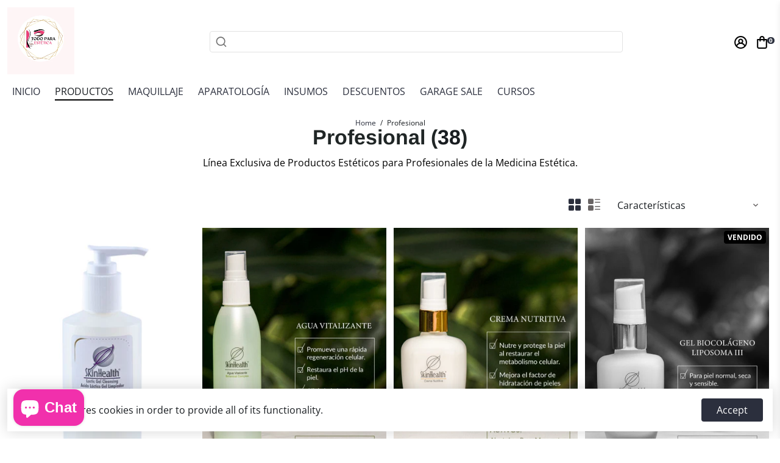

--- FILE ---
content_type: text/html; charset=utf-8
request_url: https://todoparaestetica.com/collections/skin-health
body_size: 56067
content:
<!doctype html>
<html>
  <head>
<script type="application/vnd.locksmith+json" data-locksmith>{"version":"v254","locked":true,"initialized":true,"scope":"collection","access_granted":false,"access_denied":true,"requires_customer":true,"manual_lock":true,"remote_lock":false,"has_timeout":false,"remote_rendered":null,"hide_resource":false,"hide_links_to_resource":false,"transparent":true,"locks":{"all":[607734],"opened":[]},"keys":[],"keys_signature":"76f0a4679d75a3f8ee7c0be4ee2da57509c88f0e4ea3629346723695d81ba08a","state":{"template":"collection.esteticistas","theme":121296224422,"product":null,"collection":"skin-health","page":null,"blog":null,"article":null,"app":null},"now":1768894328,"path":"\/collections\/skin-health","locale_root_url":"\/","canonical_url":"https:\/\/todoparaestetica.com\/collections\/skin-health","customer_id":null,"customer_id_signature":"76f0a4679d75a3f8ee7c0be4ee2da57509c88f0e4ea3629346723695d81ba08a","cart":null}</script><script data-locksmith>!function(){undefined;!function(){var s=window.Locksmith={},e=document.querySelector('script[type="application/vnd.locksmith+json"]'),n=e&&e.innerHTML;if(s.state={},s.util={},s.loading=!1,n)try{s.state=JSON.parse(n)}catch(d){}if(document.addEventListener&&document.querySelector){var o,i,a,t=[76,79,67,75,83,77,73,84,72,49,49],c=function(){i=t.slice(0)},l="style",r=function(e){e&&27!==e.keyCode&&"click"!==e.type||(document.removeEventListener("keydown",r),document.removeEventListener("click",r),o&&document.body.removeChild(o),o=null)};c(),document.addEventListener("keyup",function(e){if(e.keyCode===i[0]){if(clearTimeout(a),i.shift(),0<i.length)return void(a=setTimeout(c,1e3));c(),r(),(o=document.createElement("div"))[l].width="50%",o[l].maxWidth="1000px",o[l].height="85%",o[l].border="1px rgba(0, 0, 0, 0.2) solid",o[l].background="rgba(255, 255, 255, 0.99)",o[l].borderRadius="4px",o[l].position="fixed",o[l].top="50%",o[l].left="50%",o[l].transform="translateY(-50%) translateX(-50%)",o[l].boxShadow="0 2px 5px rgba(0, 0, 0, 0.3), 0 0 100vh 100vw rgba(0, 0, 0, 0.5)",o[l].zIndex="2147483645";var t=document.createElement("textarea");t.value=JSON.stringify(JSON.parse(n),null,2),t[l].border="none",t[l].display="block",t[l].boxSizing="border-box",t[l].width="100%",t[l].height="100%",t[l].background="transparent",t[l].padding="22px",t[l].fontFamily="monospace",t[l].fontSize="14px",t[l].color="#333",t[l].resize="none",t[l].outline="none",t.readOnly=!0,o.appendChild(t),document.body.appendChild(o),t.addEventListener("click",function(e){e.stopImmediatePropagation()}),t.select(),document.addEventListener("keydown",r),document.addEventListener("click",r)}})}s.isEmbedded=-1!==window.location.search.indexOf("_ab=0&_fd=0&_sc=1"),s.path=s.state.path||window.location.pathname,s.basePath=s.state.locale_root_url.concat("/apps/locksmith").replace(/^\/\//,"/"),s.reloading=!1,s.util.console=window.console||{log:function(){},error:function(){}},s.util.makeUrl=function(e,t){var n,o=s.basePath+e,i=[],a=s.cache();for(n in a)i.push(n+"="+encodeURIComponent(a[n]));for(n in t)i.push(n+"="+encodeURIComponent(t[n]));return s.state.customer_id&&(i.push("customer_id="+encodeURIComponent(s.state.customer_id)),i.push("customer_id_signature="+encodeURIComponent(s.state.customer_id_signature))),o+=(-1===o.indexOf("?")?"?":"&")+i.join("&")},s._initializeCallbacks=[],s.on=function(e,t){if("initialize"!==e)throw'Locksmith.on() currently only supports the "initialize" event';s._initializeCallbacks.push(t)},s.initializeSession=function(e){if(!s.isEmbedded){var t=!1,n=!0,o=!0;(e=e||{}).silent&&(o=n=!(t=!0)),s.ping({silent:t,spinner:n,reload:o,callback:function(){s._initializeCallbacks.forEach(function(e){e()})}})}},s.cache=function(e){var t={};try{var n=function i(e){return(document.cookie.match("(^|; )"+e+"=([^;]*)")||0)[2]};t=JSON.parse(decodeURIComponent(n("locksmith-params")||"{}"))}catch(d){}if(e){for(var o in e)t[o]=e[o];document.cookie="locksmith-params=; expires=Thu, 01 Jan 1970 00:00:00 GMT; path=/",document.cookie="locksmith-params="+encodeURIComponent(JSON.stringify(t))+"; path=/"}return t},s.cache.cart=s.state.cart,s.cache.cartLastSaved=null,s.params=s.cache(),s.util.reload=function(){s.reloading=!0;try{window.location.href=window.location.href.replace(/#.*/,"")}catch(d){s.util.console.error("Preferred reload method failed",d),window.location.reload()}},s.cache.saveCart=function(e){if(!s.cache.cart||s.cache.cart===s.cache.cartLastSaved)return e?e():null;var t=s.cache.cartLastSaved;s.cache.cartLastSaved=s.cache.cart,fetch("/cart/update.js",{method:"POST",headers:{"Content-Type":"application/json",Accept:"application/json"},body:JSON.stringify({attributes:{locksmith:s.cache.cart}})}).then(function(e){if(!e.ok)throw new Error("Cart update failed: "+e.status);return e.json()}).then(function(){e&&e()})["catch"](function(e){if(s.cache.cartLastSaved=t,!s.reloading)throw e})},s.util.spinnerHTML='<style>body{background:#FFF}@keyframes spin{from{transform:rotate(0deg)}to{transform:rotate(360deg)}}#loading{display:flex;width:100%;height:50vh;color:#777;align-items:center;justify-content:center}#loading .spinner{display:block;animation:spin 600ms linear infinite;position:relative;width:50px;height:50px}#loading .spinner-ring{stroke:currentColor;stroke-dasharray:100%;stroke-width:2px;stroke-linecap:round;fill:none}</style><div id="loading"><div class="spinner"><svg width="100%" height="100%"><svg preserveAspectRatio="xMinYMin"><circle class="spinner-ring" cx="50%" cy="50%" r="45%"></circle></svg></svg></div></div>',s.util.clobberBody=function(e){document.body.innerHTML=e},s.util.clobberDocument=function(e){e.responseText&&(e=e.responseText),document.documentElement&&document.removeChild(document.documentElement);var t=document.open("text/html","replace");t.writeln(e),t.close(),setTimeout(function(){var e=t.querySelector("[autofocus]");e&&e.focus()},100)},s.util.serializeForm=function(e){if(e&&"FORM"===e.nodeName){var t,n,o={};for(t=e.elements.length-1;0<=t;t-=1)if(""!==e.elements[t].name)switch(e.elements[t].nodeName){case"INPUT":switch(e.elements[t].type){default:case"text":case"hidden":case"password":case"button":case"reset":case"submit":o[e.elements[t].name]=e.elements[t].value;break;case"checkbox":case"radio":e.elements[t].checked&&(o[e.elements[t].name]=e.elements[t].value);break;case"file":}break;case"TEXTAREA":o[e.elements[t].name]=e.elements[t].value;break;case"SELECT":switch(e.elements[t].type){case"select-one":o[e.elements[t].name]=e.elements[t].value;break;case"select-multiple":for(n=e.elements[t].options.length-1;0<=n;n-=1)e.elements[t].options[n].selected&&(o[e.elements[t].name]=e.elements[t].options[n].value)}break;case"BUTTON":switch(e.elements[t].type){case"reset":case"submit":case"button":o[e.elements[t].name]=e.elements[t].value}}return o}},s.util.on=function(e,a,s,t){t=t||document;var c="locksmith-"+e+a,n=function(e){var t=e.target,n=e.target.parentElement,o=t&&t.className&&(t.className.baseVal||t.className)||"",i=n&&n.className&&(n.className.baseVal||n.className)||"";("string"==typeof o&&-1!==o.split(/\s+/).indexOf(a)||"string"==typeof i&&-1!==i.split(/\s+/).indexOf(a))&&!e[c]&&(e[c]=!0,s(e))};t.attachEvent?t.attachEvent(e,n):t.addEventListener(e,n,!1)},s.util.enableActions=function(e){s.util.on("click","locksmith-action",function(e){e.preventDefault();var t=e.target;t.dataset.confirmWith&&!confirm(t.dataset.confirmWith)||(t.disabled=!0,t.innerText=t.dataset.disableWith,s.post("/action",t.dataset.locksmithParams,{spinner:!1,type:"text",success:function(e){(e=JSON.parse(e.responseText)).message&&alert(e.message),s.util.reload()}}))},e)},s.util.inject=function(e,t){var n=["data","locksmith","append"];if(-1!==t.indexOf(n.join("-"))){var o=document.createElement("div");o.innerHTML=t,e.appendChild(o)}else e.innerHTML=t;var i,a,s=e.querySelectorAll("script");for(a=0;a<s.length;++a){i=s[a];var c=document.createElement("script");if(i.type&&(c.type=i.type),i.src)c.src=i.src;else{var l=document.createTextNode(i.innerHTML);c.appendChild(l)}e.appendChild(c)}var r=e.querySelector("[autofocus]");r&&r.focus()},s.post=function(e,t,n){!1!==(n=n||{}).spinner&&s.util.clobberBody(s.util.spinnerHTML);var o={};n.container===document?(o.layout=1,n.success=function(e){s.util.clobberDocument(e)}):n.container&&(o.layout=0,n.success=function(e){var t=document.getElementById(n.container);s.util.inject(t,e),t.id===t.firstChild.id&&t.parentElement.replaceChild(t.firstChild,t)}),n.form_type&&(t.form_type=n.form_type),n.include_layout_classes!==undefined&&(t.include_layout_classes=n.include_layout_classes),n.lock_id!==undefined&&(t.lock_id=n.lock_id),s.loading=!0;var i=s.util.makeUrl(e,o),a="json"===n.type||"text"===n.type;fetch(i,{method:"POST",headers:{"Content-Type":"application/json",Accept:a?"application/json":"text/html"},body:JSON.stringify(t)}).then(function(e){if(!e.ok)throw new Error("Request failed: "+e.status);return e.text()}).then(function(e){var t=n.success||s.util.clobberDocument;t(a?{responseText:e}:e)})["catch"](function(e){if(!s.reloading)if("dashboard.weglot.com"!==window.location.host){if(!n.silent)throw alert("Something went wrong! Please refresh and try again."),e;console.error(e)}else console.error(e)})["finally"](function(){s.loading=!1})},s.postResource=function(e,t){e.path=s.path,e.search=window.location.search,e.state=s.state,e.passcode&&(e.passcode=e.passcode.trim()),e.email&&(e.email=e.email.trim()),e.state.cart=s.cache.cart,e.locksmith_json=s.jsonTag,e.locksmith_json_signature=s.jsonTagSignature,s.post("/resource",e,t)},s.ping=function(e){if(!s.isEmbedded){e=e||{};s.post("/ping",{path:s.path,search:window.location.search,state:s.state},{spinner:!!e.spinner,silent:"undefined"==typeof e.silent||e.silent,type:"text",success:function(e){e&&e.responseText?(e=JSON.parse(e.responseText)).messages&&0<e.messages.length&&s.showMessages(e.messages):console.error("[Locksmith] Invalid result in ping callback:",e)}})}},s.timeoutMonitor=function(){var e=s.cache.cart;s.ping({callback:function(){e!==s.cache.cart||setTimeout(function(){s.timeoutMonitor()},6e4)}})},s.showMessages=function(e){var t=document.createElement("div");t.style.position="fixed",t.style.left=0,t.style.right=0,t.style.bottom="-50px",t.style.opacity=0,t.style.background="#191919",t.style.color="#ddd",t.style.transition="bottom 0.2s, opacity 0.2s",t.style.zIndex=999999,t.innerHTML="        <style>          .locksmith-ab .locksmith-b { display: none; }          .locksmith-ab.toggled .locksmith-b { display: flex; }          .locksmith-ab.toggled .locksmith-a { display: none; }          .locksmith-flex { display: flex; flex-wrap: wrap; justify-content: space-between; align-items: center; padding: 10px 20px; }          .locksmith-message + .locksmith-message { border-top: 1px #555 solid; }          .locksmith-message a { color: inherit; font-weight: bold; }          .locksmith-message a:hover { color: inherit; opacity: 0.8; }          a.locksmith-ab-toggle { font-weight: inherit; text-decoration: underline; }          .locksmith-text { flex-grow: 1; }          .locksmith-cta { flex-grow: 0; text-align: right; }          .locksmith-cta button { transform: scale(0.8); transform-origin: left; }          .locksmith-cta > * { display: block; }          .locksmith-cta > * + * { margin-top: 10px; }          .locksmith-message a.locksmith-close { flex-grow: 0; text-decoration: none; margin-left: 15px; font-size: 30px; font-family: monospace; display: block; padding: 2px 10px; }                    @media screen and (max-width: 600px) {            .locksmith-wide-only { display: none !important; }            .locksmith-flex { padding: 0 15px; }            .locksmith-flex > * { margin-top: 5px; margin-bottom: 5px; }            .locksmith-cta { text-align: left; }          }                    @media screen and (min-width: 601px) {            .locksmith-narrow-only { display: none !important; }          }        </style>      "+e.map(function(e){return'<div class="locksmith-message">'+e+"</div>"}).join(""),document.body.appendChild(t),document.body.style.position="relative",document.body.parentElement.style.paddingBottom=t.offsetHeight+"px",setTimeout(function(){t.style.bottom=0,t.style.opacity=1},50),s.util.on("click","locksmith-ab-toggle",function(e){e.preventDefault();for(var t=e.target.parentElement;-1===t.className.split(" ").indexOf("locksmith-ab");)t=t.parentElement;-1!==t.className.split(" ").indexOf("toggled")?t.className=t.className.replace("toggled",""):t.className=t.className+" toggled"}),s.util.enableActions(t)}}()}();</script>
      <script data-locksmith>Locksmith.cache.cart=null</script>

  <script data-locksmith>Locksmith.jsonTag="{\"version\":\"v254\",\"locked\":true,\"initialized\":true,\"scope\":\"collection\",\"access_granted\":false,\"access_denied\":true,\"requires_customer\":true,\"manual_lock\":true,\"remote_lock\":false,\"has_timeout\":false,\"remote_rendered\":null,\"hide_resource\":false,\"hide_links_to_resource\":false,\"transparent\":true,\"locks\":{\"all\":[607734],\"opened\":[]},\"keys\":[],\"keys_signature\":\"76f0a4679d75a3f8ee7c0be4ee2da57509c88f0e4ea3629346723695d81ba08a\",\"state\":{\"template\":\"collection.esteticistas\",\"theme\":121296224422,\"product\":null,\"collection\":\"skin-health\",\"page\":null,\"blog\":null,\"article\":null,\"app\":null},\"now\":1768894328,\"path\":\"\\\/collections\\\/skin-health\",\"locale_root_url\":\"\\\/\",\"canonical_url\":\"https:\\\/\\\/todoparaestetica.com\\\/collections\\\/skin-health\",\"customer_id\":null,\"customer_id_signature\":\"76f0a4679d75a3f8ee7c0be4ee2da57509c88f0e4ea3629346723695d81ba08a\",\"cart\":null}";Locksmith.jsonTagSignature="f17d0f75a8f687e84c8004ee5104cd17870dc4ef534c7553b726369f18d5df6b"</script>
<!--
888888b.                              888                88888888888 888                                      
888  "88b                             888                    888     888                                      
888  .88P                             888                    888     888                                      
8888888K.   .d88b.   .d88b.  .d8888b  888888 .d88b.  888d888 888     88888b.   .d88b.  88888b.d88b.   .d88b.  
888  "Y88b d88""88b d88""88b 88K      888   d8P  Y8b 888P"   888     888 "88b d8P  Y8b 888 "888 "88b d8P  Y8b 
888    888 888  888 888  888 "Y8888b. 888   88888888 888     888     888  888 88888888 888  888  888 88888888 
888   d88P Y88..88P Y88..88P      X88 Y88b. Y8b.     888     888     888  888 Y8b.     888  888  888 Y8b.     
8888888P"   "Y88P"   "Y88P"   88888P'  "Y888 "Y8888  888     888     888  888  "Y8888  888  888  888  "Y8888  
-->
    <title>
      Profesional
      &ndash; Todo para Estetica
    </title>
    
<meta name="description" content="Línea Exclusiva de Productos Estéticos para Profesionales de la Medicina Estética." />

    <link rel="canonical" href="https://todoparaestetica.com/collections/skin-health" />
    <link href="https://static.boostertheme.co" rel="preconnect" crossorigin>
    <link rel="dns-prefetch" href="//static.boostertheme.co">
    <link href="https://theme.boostertheme.com" rel="preconnect" crossorigin>
    <link rel="dns-prefetch" href="//theme.boostertheme.com">
    <link rel="preload" href="https://static.boostertheme.co/js/supportscreen.min.js,theme.5_1_3.min.js" as="script">
    <link rel="prefetch" href="https://static.boostertheme.co/js/supportscreen.min.js,theme.5_1_3.min.js">
    <meta charset="utf-8">
    <meta http-equiv="X-UA-Compatible" content="IE=edge,chrome=1">
    <meta name="viewport" content="width=device-width,initial-scale=1,shrink-to-fit=no">

    
      <link rel="apple-touch-icon" sizes="180x180" href="//todoparaestetica.com/cdn/shop/files/LOGO_trans_1_180x180_crop_center.png?v=1616777880">
      <link rel="icon" type="image/png" sizes="32x32" href="//todoparaestetica.com/cdn/shop/files/LOGO_trans_1_32x32_crop_center.png?v=1616777880">
      <link rel="icon" type="image/png" sizes="16x16" href="//todoparaestetica.com/cdn/shop/files/LOGO_trans_1_16x16_crop_center.png?v=1616777880">
      <link rel="manifest" href="//todoparaestetica.com/cdn/shop/t/8/assets/site.webmanifest?v=32910038071656967831703320792">
      <meta name="msapplication-TileColor" content="">
      <meta name="theme-color" content="">
    

    
    

    
      
      <script>window.performance && window.performance.mark && window.performance.mark('shopify.content_for_header.start');</script><meta name="google-site-verification" content="NqxjPu8bvU4WEnlrh13Bz5GADH7SK34SZC9Yfg5ws-Q">
<meta id="shopify-digital-wallet" name="shopify-digital-wallet" content="/50139496614/digital_wallets/dialog">
<link rel="alternate" type="application/atom+xml" title="Feed" href="/collections/skin-health" />
<link href="https://todoparaestetica.com/collections/skin-health">
<script async="async" src="/checkouts/internal/preloads.js?locale=es-CO"></script>
<script id="shopify-features" type="application/json">{"accessToken":"2f313eff7272e72b1f0b24fa3bad45f2","betas":["rich-media-storefront-analytics"],"domain":"todoparaestetica.com","predictiveSearch":true,"shopId":50139496614,"locale":"es"}</script>
<script>var Shopify = Shopify || {};
Shopify.shop = "tienda-de-la-estetica.myshopify.com";
Shopify.locale = "es";
Shopify.currency = {"active":"COP","rate":"1.0"};
Shopify.country = "CO";
Shopify.theme = {"name":"Booster-Default-5.1.9","id":121296224422,"schema_name":"Booster-5.1.9","schema_version":"5.1.9","theme_store_id":null,"role":"main"};
Shopify.theme.handle = "null";
Shopify.theme.style = {"id":null,"handle":null};
Shopify.cdnHost = "todoparaestetica.com/cdn";
Shopify.routes = Shopify.routes || {};
Shopify.routes.root = "/";</script>
<script type="module">!function(o){(o.Shopify=o.Shopify||{}).modules=!0}(window);</script>
<script>!function(o){function n(){var o=[];function n(){o.push(Array.prototype.slice.apply(arguments))}return n.q=o,n}var t=o.Shopify=o.Shopify||{};t.loadFeatures=n(),t.autoloadFeatures=n()}(window);</script>
<script id="shop-js-analytics" type="application/json">{"pageType":"collection"}</script>
<script defer="defer" async type="module" src="//todoparaestetica.com/cdn/shopifycloud/shop-js/modules/v2/client.init-shop-cart-sync_BSQ69bm3.es.esm.js"></script>
<script defer="defer" async type="module" src="//todoparaestetica.com/cdn/shopifycloud/shop-js/modules/v2/chunk.common_CIqZBrE6.esm.js"></script>
<script type="module">
  await import("//todoparaestetica.com/cdn/shopifycloud/shop-js/modules/v2/client.init-shop-cart-sync_BSQ69bm3.es.esm.js");
await import("//todoparaestetica.com/cdn/shopifycloud/shop-js/modules/v2/chunk.common_CIqZBrE6.esm.js");

  window.Shopify.SignInWithShop?.initShopCartSync?.({"fedCMEnabled":true,"windoidEnabled":true});

</script>
<script>(function() {
  var isLoaded = false;
  function asyncLoad() {
    if (isLoaded) return;
    isLoaded = true;
    var urls = ["https:\/\/getbutton.io\/shopify\/widget\/50139496614.js?v=1605020372\u0026shop=tienda-de-la-estetica.myshopify.com","https:\/\/api.clientify.net\/api2cart\/tracking?owner=22720\u0026code=CF-22720-22720-OWZ0X\u0026shop=tienda-de-la-estetica.myshopify.com","https:\/\/sdks.automizely.com\/conversions\/v1\/conversions.js?app_connection_id=7eef1d6dac9a4da69da252eaf52eb55b\u0026mapped_org_id=819ba488a6736380dbfc1d26f7c52ca2_v1\u0026shop=tienda-de-la-estetica.myshopify.com"];
    for (var i = 0; i < urls.length; i++) {
      var s = document.createElement('script');
      s.type = 'text/javascript';
      s.async = true;
      s.src = urls[i];
      var x = document.getElementsByTagName('script')[0];
      x.parentNode.insertBefore(s, x);
    }
  };
  if(window.attachEvent) {
    window.attachEvent('onload', asyncLoad);
  } else {
    window.addEventListener('load', asyncLoad, false);
  }
})();</script>
<script id="__st">var __st={"a":50139496614,"offset":-18000,"reqid":"972661ab-1596-4fab-a2b6-10336940e13a-1768894328","pageurl":"todoparaestetica.com\/collections\/skin-health","u":"4a92ce847e75","p":"collection","rtyp":"collection","rid":227428958374};</script>
<script>window.ShopifyPaypalV4VisibilityTracking = true;</script>
<script id="captcha-bootstrap">!function(){'use strict';const t='contact',e='account',n='new_comment',o=[[t,t],['blogs',n],['comments',n],[t,'customer']],c=[[e,'customer_login'],[e,'guest_login'],[e,'recover_customer_password'],[e,'create_customer']],r=t=>t.map((([t,e])=>`form[action*='/${t}']:not([data-nocaptcha='true']) input[name='form_type'][value='${e}']`)).join(','),a=t=>()=>t?[...document.querySelectorAll(t)].map((t=>t.form)):[];function s(){const t=[...o],e=r(t);return a(e)}const i='password',u='form_key',d=['recaptcha-v3-token','g-recaptcha-response','h-captcha-response',i],f=()=>{try{return window.sessionStorage}catch{return}},m='__shopify_v',_=t=>t.elements[u];function p(t,e,n=!1){try{const o=window.sessionStorage,c=JSON.parse(o.getItem(e)),{data:r}=function(t){const{data:e,action:n}=t;return t[m]||n?{data:e,action:n}:{data:t,action:n}}(c);for(const[e,n]of Object.entries(r))t.elements[e]&&(t.elements[e].value=n);n&&o.removeItem(e)}catch(o){console.error('form repopulation failed',{error:o})}}const l='form_type',E='cptcha';function T(t){t.dataset[E]=!0}const w=window,h=w.document,L='Shopify',v='ce_forms',y='captcha';let A=!1;((t,e)=>{const n=(g='f06e6c50-85a8-45c8-87d0-21a2b65856fe',I='https://cdn.shopify.com/shopifycloud/storefront-forms-hcaptcha/ce_storefront_forms_captcha_hcaptcha.v1.5.2.iife.js',D={infoText:'Protegido por hCaptcha',privacyText:'Privacidad',termsText:'Términos'},(t,e,n)=>{const o=w[L][v],c=o.bindForm;if(c)return c(t,g,e,D).then(n);var r;o.q.push([[t,g,e,D],n]),r=I,A||(h.body.append(Object.assign(h.createElement('script'),{id:'captcha-provider',async:!0,src:r})),A=!0)});var g,I,D;w[L]=w[L]||{},w[L][v]=w[L][v]||{},w[L][v].q=[],w[L][y]=w[L][y]||{},w[L][y].protect=function(t,e){n(t,void 0,e),T(t)},Object.freeze(w[L][y]),function(t,e,n,w,h,L){const[v,y,A,g]=function(t,e,n){const i=e?o:[],u=t?c:[],d=[...i,...u],f=r(d),m=r(i),_=r(d.filter((([t,e])=>n.includes(e))));return[a(f),a(m),a(_),s()]}(w,h,L),I=t=>{const e=t.target;return e instanceof HTMLFormElement?e:e&&e.form},D=t=>v().includes(t);t.addEventListener('submit',(t=>{const e=I(t);if(!e)return;const n=D(e)&&!e.dataset.hcaptchaBound&&!e.dataset.recaptchaBound,o=_(e),c=g().includes(e)&&(!o||!o.value);(n||c)&&t.preventDefault(),c&&!n&&(function(t){try{if(!f())return;!function(t){const e=f();if(!e)return;const n=_(t);if(!n)return;const o=n.value;o&&e.removeItem(o)}(t);const e=Array.from(Array(32),(()=>Math.random().toString(36)[2])).join('');!function(t,e){_(t)||t.append(Object.assign(document.createElement('input'),{type:'hidden',name:u})),t.elements[u].value=e}(t,e),function(t,e){const n=f();if(!n)return;const o=[...t.querySelectorAll(`input[type='${i}']`)].map((({name:t})=>t)),c=[...d,...o],r={};for(const[a,s]of new FormData(t).entries())c.includes(a)||(r[a]=s);n.setItem(e,JSON.stringify({[m]:1,action:t.action,data:r}))}(t,e)}catch(e){console.error('failed to persist form',e)}}(e),e.submit())}));const S=(t,e)=>{t&&!t.dataset[E]&&(n(t,e.some((e=>e===t))),T(t))};for(const o of['focusin','change'])t.addEventListener(o,(t=>{const e=I(t);D(e)&&S(e,y())}));const B=e.get('form_key'),M=e.get(l),P=B&&M;t.addEventListener('DOMContentLoaded',(()=>{const t=y();if(P)for(const e of t)e.elements[l].value===M&&p(e,B);[...new Set([...A(),...v().filter((t=>'true'===t.dataset.shopifyCaptcha))])].forEach((e=>S(e,t)))}))}(h,new URLSearchParams(w.location.search),n,t,e,['guest_login'])})(!0,!0)}();</script>
<script integrity="sha256-4kQ18oKyAcykRKYeNunJcIwy7WH5gtpwJnB7kiuLZ1E=" data-source-attribution="shopify.loadfeatures" defer="defer" src="//todoparaestetica.com/cdn/shopifycloud/storefront/assets/storefront/load_feature-a0a9edcb.js" crossorigin="anonymous"></script>
<script data-source-attribution="shopify.dynamic_checkout.dynamic.init">var Shopify=Shopify||{};Shopify.PaymentButton=Shopify.PaymentButton||{isStorefrontPortableWallets:!0,init:function(){window.Shopify.PaymentButton.init=function(){};var t=document.createElement("script");t.src="https://todoparaestetica.com/cdn/shopifycloud/portable-wallets/latest/portable-wallets.es.js",t.type="module",document.head.appendChild(t)}};
</script>
<script data-source-attribution="shopify.dynamic_checkout.buyer_consent">
  function portableWalletsHideBuyerConsent(e){var t=document.getElementById("shopify-buyer-consent"),n=document.getElementById("shopify-subscription-policy-button");t&&n&&(t.classList.add("hidden"),t.setAttribute("aria-hidden","true"),n.removeEventListener("click",e))}function portableWalletsShowBuyerConsent(e){var t=document.getElementById("shopify-buyer-consent"),n=document.getElementById("shopify-subscription-policy-button");t&&n&&(t.classList.remove("hidden"),t.removeAttribute("aria-hidden"),n.addEventListener("click",e))}window.Shopify?.PaymentButton&&(window.Shopify.PaymentButton.hideBuyerConsent=portableWalletsHideBuyerConsent,window.Shopify.PaymentButton.showBuyerConsent=portableWalletsShowBuyerConsent);
</script>
<script data-source-attribution="shopify.dynamic_checkout.cart.bootstrap">document.addEventListener("DOMContentLoaded",(function(){function t(){return document.querySelector("shopify-accelerated-checkout-cart, shopify-accelerated-checkout")}if(t())Shopify.PaymentButton.init();else{new MutationObserver((function(e,n){t()&&(Shopify.PaymentButton.init(),n.disconnect())})).observe(document.body,{childList:!0,subtree:!0})}}));
</script>
<script id='scb4127' type='text/javascript' async='' src='https://todoparaestetica.com/cdn/shopifycloud/privacy-banner/storefront-banner.js'></script>
<script>window.performance && window.performance.mark && window.performance.mark('shopify.content_for_header.end');</script>
      
    

    <style>
             @font-face {
  font-family: Arimo;
  font-weight: 700;
  font-style: normal;
  src: url("//todoparaestetica.com/cdn/fonts/arimo/arimo_n7.1d2d0638e6a1228d86beb0e10006e3280ccb2d04.woff2") format("woff2"),
       url("//todoparaestetica.com/cdn/fonts/arimo/arimo_n7.f4b9139e8eac4a17b38b8707044c20f54c3be479.woff") format("woff");
font-display: swap;}
      @font-face {
  font-family: "Open Sans";
  font-weight: 400;
  font-style: normal;
  src: url("//todoparaestetica.com/cdn/fonts/open_sans/opensans_n4.c32e4d4eca5273f6d4ee95ddf54b5bbb75fc9b61.woff2") format("woff2"),
       url("//todoparaestetica.com/cdn/fonts/open_sans/opensans_n4.5f3406f8d94162b37bfa232b486ac93ee892406d.woff") format("woff");
font-display: swap;}
     @font-face {
  font-family: "Open Sans";
  font-weight: 600;
  font-style: normal;
  src: url("//todoparaestetica.com/cdn/fonts/open_sans/opensans_n6.15aeff3c913c3fe570c19cdfeed14ce10d09fb08.woff2") format("woff2"),
       url("//todoparaestetica.com/cdn/fonts/open_sans/opensans_n6.14bef14c75f8837a87f70ce22013cb146ee3e9f3.woff") format("woff");
font-display: swap;}
     @font-face {
  font-family: "Open Sans";
  font-weight: 700;
  font-style: normal;
  src: url("//todoparaestetica.com/cdn/fonts/open_sans/opensans_n7.a9393be1574ea8606c68f4441806b2711d0d13e4.woff2") format("woff2"),
       url("//todoparaestetica.com/cdn/fonts/open_sans/opensans_n7.7b8af34a6ebf52beb1a4c1d8c73ad6910ec2e553.woff") format("woff");
font-display: swap;}
 :root{--baseFont: "Open Sans", sans-serif;--titleFont: Arimo, sans-serif;--smallFontSize: 14px;--baseFontSize: 16px;--mediumFontSize: 34px;--mediumSubtitleFontSize: 27.2px;--bigFontSize: 48px;--headingFontSize: 34px;--subHeadingFontSize: 18px;--bodyBackgroundColor: #ffffff;--textColor:  #191d21;--titleColor: #202626;--secondaryBodyBackgroundColor: #efefef;--secondaryTextColor: #686363;--linkColor: #2b2f3d;--accentColor: #2b2f3d;--accentTextColor: #ffffff;--secondaryAccentColor: #ffffff;--secondaryAccentTextColor: #000000;--alertColor: #dc66da;--borderRadius: 0px;--borderRadiusSmall: 4px;--cardPadding: 6px;--maxwidth:1920px;;--inputFill: #efefef;--inputContent: #000000}*{box-sizing:border-box;backface-visibility:hidden}html{line-height:1.15;-webkit-text-size-adjust:100%}body{margin:0}main{display:block}hr{box-sizing:content-box;height:0;overflow:visible}pre{font-family:monospace, monospace;font-size:1em}a{background-color:transparent}abbr[title]{border-bottom:none;text-decoration:underline;text-decoration:underline dotted}b,strong{font-weight:bolder}code,kbd,samp{font-family:monospace, monospace;font-size:1em}small{font-size:80%}sub,sup{font-size:75%;line-height:0;position:relative;vertical-align:baseline}sub{bottom:-0.25em}sup{top:-0.5em}img{border-style:none;max-width:100%;height:auto}button,input,optgroup,select,textarea{font-family:inherit;font-size:100%;line-height:1.15;margin:0;background:var(--inputFill);color:var(--inputContent);border:1px solid #e2e2e2;border-radius:var(--borderRadiusSmall)}button:hover,select:hover{cursor:pointer}button,input{overflow:visible}button,select{text-transform:none}button,[type="button"],[type="reset"],[type="submit"]{-webkit-appearance:button}button::-moz-focus-inner,[type="button"]::-moz-focus-inner,[type="reset"]::-moz-focus-inner,[type="submit"]::-moz-focus-inner{border-style:none;padding:0}button:-moz-focusring,[type="button"]:-moz-focusring,[type="reset"]:-moz-focusring,[type="submit"]:-moz-focusring{outline:1px dotted ButtonText}fieldset{padding:0.35em 0.75em 0.625em}legend{box-sizing:border-box;color:inherit;display:table;max-width:100%;padding:0;white-space:normal}progress{vertical-align:baseline}textarea{overflow:auto}[type="checkbox"],[type="radio"]{box-sizing:border-box;padding:0}[type="number"]::-webkit-inner-spin-button,[type="number"]::-webkit-outer-spin-button{height:auto}[type="search"]{-webkit-appearance:textfield;outline-offset:-2px}[type="search"]::-webkit-search-decoration{-webkit-appearance:none}::-webkit-file-upload-button{-webkit-appearance:button;font:inherit}details{display:block}summary{display:list-item}template{display:none}[hidden]{display:none}:focus{outline:0}select:focus,input:focus{border:1px solid darken(#e2e2e2, 20%)}[class^="col"] p{width:100%}.container-fluid,.container{margin-right:auto;margin-left:auto}.row-container{margin:auto auto}.row{position:relative;display:-webkit-box;display:-ms-flexbox;display:flex;-webkit-box-flex:0;-ms-flex:0 1 auto;flex:0 1 auto;-webkit-box-orient:horizontal;-webkit-box-direction:normal;-ms-flex-direction:row;flex-direction:row;-ms-flex-wrap:wrap;flex-wrap:wrap;width:100%}.row.reverse{-webkit-box-orient:horizontal;-webkit-box-direction:reverse;-ms-flex-direction:row-reverse;flex-direction:row-reverse}.col.reverse{-webkit-box-orient:vertical;-webkit-box-direction:reverse;-ms-flex-direction:column-reverse;flex-direction:column-reverse}.hide{display:none !important}.col-min,.col,.col-1,.col-2,.col-3,.col-4,.col-5,.col-6,.col-7,.col-8,.col-9,.col-10,.col-11,.col-12,.col-offset-0,.col-offset-1,.col-offset-2,.col-offset-3,.col-offset-4,.col-offset-5,.col-offset-6,.col-offset-7,.col-offset-8,.col-offset-9,.col-offset-10,.col-offset-11,.col-offset-12{display:flex;-webkit-box-flex:0;-ms-flex:0 0 auto;flex:0 0 auto;padding-right:12px;padding-left:12px}.col-min{max-width:100%}.col{-webkit-box-flex:1;-ms-flex-positive:1;flex-grow:1;-ms-flex-preferred-size:0;flex-basis:0;max-width:100%}.col-1{-ms-flex-preferred-size:8.33333333%;flex-basis:8.33333333%;max-width:8.33333333%}.col-2{-ms-flex-preferred-size:16.66666667%;flex-basis:16.66666667%;max-width:16.66666667%}.col-3{-ms-flex-preferred-size:25%;flex-basis:25%;max-width:25%}.col-4{-ms-flex-preferred-size:33.33333333%;flex-basis:33.33333333%;max-width:33.33333333%}.col-5{-ms-flex-preferred-size:41.66666667%;flex-basis:41.66666667%;max-width:41.66666667%}.col-6{-ms-flex-preferred-size:50%;flex-basis:50%;max-width:50%}.col-7{-ms-flex-preferred-size:58.33333333%;flex-basis:58.33333333%;max-width:58.33333333%}.col-8{-ms-flex-preferred-size:66.66666667%;flex-basis:66.66666667%;max-width:66.66666667%}.col-9{-ms-flex-preferred-size:75%;flex-basis:75%;max-width:75%}.col-10{-ms-flex-preferred-size:83.33333333%;flex-basis:83.33333333%;max-width:83.33333333%}.col-11{-ms-flex-preferred-size:91.66666667%;flex-basis:91.66666667%;max-width:91.66666667%}.col-12{-ms-flex-preferred-size:100%;flex-basis:100%;max-width:100%}.col-offset-0{margin-left:0}.col-offset-1{margin-left:8.33333333%}.col-offset-2{margin-left:16.66666667%}.col-offset-3{margin-left:25%}.col-offset-4{margin-left:33.33333333%}.col-offset-5{margin-left:41.66666667%}.col-offset-6{margin-left:50%}.col-offset-7{margin-left:58.33333333%}.col-offset-8{margin-left:66.66666667%}.col-offset-9{margin-left:75%}.col-offset-10{margin-left:83.33333333%}.col-offset-11{margin-left:91.66666667%}.start{-webkit-box-pack:start;-ms-flex-pack:start;justify-content:flex-start;justify-items:flex-start;text-align:left;text-align:start}.center{-webkit-box-pack:center;-ms-flex-pack:center;justify-content:center;justify-items:center;text-align:center}.end{-webkit-box-pack:end;-ms-flex-pack:end;justify-content:flex-end;justify-items:flex-end;text-align:right;text-align:end}.top{-webkit-box-align:start;-ms-flex-align:start;align-items:flex-start;align-content:flex-start}.middle{-webkit-box-align:center;-ms-flex-align:center;align-items:center;align-content:center}.bottom{-webkit-box-align:end;-ms-flex-align:end;align-items:flex-end;align-content:flex-end}.around{-ms-flex-pack:distribute;justify-content:space-around}.between{-webkit-box-pack:justify;-ms-flex-pack:justify;justify-content:space-between}.first{-webkit-box-ordinal-group:0;-ms-flex-order:-1;order:-1}.last{-webkit-box-ordinal-group:2;-ms-flex-order:1;order:1}@media only screen and (min-width: 600px){.col-sm-min,.col-sm,.col-sm-1,.col-sm-2,.col-sm-3,.col-sm-4,.col-sm-5,.col-sm-6,.col-sm-7,.col-sm-8,.col-sm-9,.col-sm-10,.col-sm-11,.col-sm-12,.col-sm-offset-0,.col-sm-offset-1,.col-sm-offset-2,.col-sm-offset-3,.col-sm-offset-4,.col-sm-offset-5,.col-sm-offset-6,.col-sm-offset-7,.col-sm-offset-8,.col-sm-offset-9,.col-sm-offset-10,.col-sm-offset-11,.col-sm-offset-12{display:flex;-webkit-box-flex:0;-ms-flex:0 0 auto;flex:0 0 auto;padding-right:12px;padding-left:12px}.col-sm{-webkit-box-flex:1;-ms-flex-positive:1;flex-grow:1;-ms-flex-preferred-size:0;flex-basis:0;max-width:100%}.col-sm-1{-ms-flex-preferred-size:8.33333333%;flex-basis:8.33333333%;max-width:8.33333333%}.col-sm-2{-ms-flex-preferred-size:16.66666667%;flex-basis:16.66666667%;max-width:16.66666667%}.col-sm-3{-ms-flex-preferred-size:25%;flex-basis:25%;max-width:25%}.col-sm-4{-ms-flex-preferred-size:33.33333333%;flex-basis:33.33333333%;max-width:33.33333333%}.col-sm-5{-ms-flex-preferred-size:41.66666667%;flex-basis:41.66666667%;max-width:41.66666667%}.col-sm-6{-ms-flex-preferred-size:50%;flex-basis:50%;max-width:50%}.col-sm-7{-ms-flex-preferred-size:58.33333333%;flex-basis:58.33333333%;max-width:58.33333333%}.col-sm-8{-ms-flex-preferred-size:66.66666667%;flex-basis:66.66666667%;max-width:66.66666667%}.col-sm-9{-ms-flex-preferred-size:75%;flex-basis:75%;max-width:75%}.col-sm-10{-ms-flex-preferred-size:83.33333333%;flex-basis:83.33333333%;max-width:83.33333333%}.col-sm-11{-ms-flex-preferred-size:91.66666667%;flex-basis:91.66666667%;max-width:91.66666667%}.col-sm-12{-ms-flex-preferred-size:100%;flex-basis:100%;max-width:100%}.col-sm-offset-0{margin-left:0}.col-sm-offset-1{margin-left:8.33333333%}.col-sm-offset-2{margin-left:16.66666667%}.col-sm-offset-3{margin-left:25%}.col-sm-offset-4{margin-left:33.33333333%}.col-sm-offset-5{margin-left:41.66666667%}.col-sm-offset-6{margin-left:50%}.col-sm-offset-7{margin-left:58.33333333%}.col-sm-offset-8{margin-left:66.66666667%}.col-sm-offset-9{margin-left:75%}.col-sm-offset-10{margin-left:83.33333333%}.col-sm-offset-11{margin-left:91.66666667%}.start-sm{-webkit-box-pack:start;-ms-flex-pack:start;justify-content:flex-start;text-align:left;text-align:start}.center-sm{-webkit-box-pack:center;-ms-flex-pack:center;justify-content:center;text-align:center}.end-sm{-webkit-box-pack:end;-ms-flex-pack:end;justify-content:flex-end;text-align:right;text-align:end}.top-sm{-webkit-box-align:start;-ms-flex-align:start;align-items:flex-start}.middle-sm{-webkit-box-align:center;-ms-flex-align:center;align-items:center}.bottom-sm{-webkit-box-align:end;-ms-flex-align:end;align-items:flex-end}.around-sm{-ms-flex-pack:distribute;justify-content:space-around}.between-sm{-webkit-box-pack:justify;-ms-flex-pack:justify;justify-content:space-between}.first-sm{-webkit-box-ordinal-group:0;-ms-flex-order:-1;order:-1}.last-sm{-webkit-box-ordinal-group:2;-ms-flex-order:1;order:1}}@media only screen and (min-width: 768px){.col-md-min,.col-md,.col-md-1,.col-md-2,.col-md-3,.col-md-4,.col-md-5,.col-md-6,.col-md-7,.col-md-8,.col-md-9,.col-md-10,.col-md-11,.col-md-12,.col-md-1-5,.col-md-offset-0,.col-md-offset-1,.col-md-offset-2,.col-md-offset-3,.col-md-offset-4,.col-md-offset-5,.col-md-offset-6,.col-md-offset-7,.col-md-offset-8,.col-md-offset-9,.col-md-offset-10,.col-md-offset-11,.col-md-offset-12{display:flex;-webkit-box-flex:0;-ms-flex:0 0 auto;flex:0 0 auto;padding-right:12px;padding-left:12px}.col-md{-webkit-box-flex:1;-ms-flex-positive:1;flex-grow:1;-ms-flex-preferred-size:0;flex-basis:0;max-width:100%}.col-md-1-5{-ms-flex-preferred-size:20%;flex-basis:20%;max-width:20%}.col-md-1{-ms-flex-preferred-size:8.33333333%;flex-basis:8.33333333%;max-width:8.33333333%}.col-md-2{-ms-flex-preferred-size:16.66666667%;flex-basis:16.66666667%;max-width:16.66666667%}.col-md-3{-ms-flex-preferred-size:25%;flex-basis:25%;max-width:25%}.col-md-4{-ms-flex-preferred-size:33.33333333%;flex-basis:33.33333333%;max-width:33.33333333%}.col-md-5{-ms-flex-preferred-size:41.66666667%;flex-basis:41.66666667%;max-width:41.66666667%}.col-md-6{-ms-flex-preferred-size:50%;flex-basis:50%;max-width:50%}.col-md-7{-ms-flex-preferred-size:58.33333333%;flex-basis:58.33333333%;max-width:58.33333333%}.col-md-8{-ms-flex-preferred-size:66.66666667%;flex-basis:66.66666667%;max-width:66.66666667%}.col-md-9{-ms-flex-preferred-size:75%;flex-basis:75%;max-width:75%}.col-md-10{-ms-flex-preferred-size:83.33333333%;flex-basis:83.33333333%;max-width:83.33333333%}.col-md-11{-ms-flex-preferred-size:91.66666667%;flex-basis:91.66666667%;max-width:91.66666667%}.col-md-12{-ms-flex-preferred-size:100%;flex-basis:100%;max-width:100%}.col-md-offset-0{margin-left:0}.col-md-offset-1{margin-left:8.33333333%}.col-md-offset-2{margin-left:16.66666667%}.col-md-offset-3{margin-left:25%}.col-md-offset-4{margin-left:33.33333333%}.col-md-offset-5{margin-left:41.66666667%}.col-md-offset-6{margin-left:50%}.col-md-offset-7{margin-left:58.33333333%}.col-md-offset-8{margin-left:66.66666667%}.col-md-offset-9{margin-left:75%}.col-md-offset-10{margin-left:83.33333333%}.col-md-offset-11{margin-left:91.66666667%}.start-md{-webkit-box-pack:start;-ms-flex-pack:start;justify-content:flex-start;text-align:left;text-align:start}.center-md{-webkit-box-pack:center;-ms-flex-pack:center;justify-content:center;text-align:center}.end-md{-webkit-box-pack:end;-ms-flex-pack:end;justify-content:flex-end;text-align:right;text-align:end}.top-md{-webkit-box-align:start;-ms-flex-align:start;align-items:flex-start}.middle-md{-webkit-box-align:center;-ms-flex-align:center;align-items:center}.bottom-md{-webkit-box-align:end;-ms-flex-align:end;align-items:flex-end}.around-md{-ms-flex-pack:distribute;justify-content:space-around}.between-md{-webkit-box-pack:justify;-ms-flex-pack:justify;justify-content:space-between}.first-md{-webkit-box-ordinal-group:0;-ms-flex-order:-1;order:-1}.last-md{-webkit-box-ordinal-group:2;-ms-flex-order:1;order:1}}@media only screen and (min-width: 1024px){.col-lg-min,.col-lg,.col-lg-1,.col-lg-2,.col-lg-3,.col-lg-4,.col-lg-5,.col-lg-1-5,.col-lg-6,.col-lg-7,.col-lg-8,.col-lg-9,.col-lg-10,.col-lg-11,.col-lg-12,.col-lg-offset-0,.col-lg-offset-1,.col-lg-offset-2,.col-lg-offset-3,.col-lg-offset-4,.col-lg-offset-5,.col-lg-offset-6,.col-lg-offset-7,.col-lg-offset-8,.col-lg-offset-9,.col-lg-offset-10,.col-lg-offset-11,.col-lg-offset-12{display:flex;-webkit-box-flex:0;-ms-flex:0 0 auto;flex:0 0 auto;padding-right:12px;padding-left:12px}.col-lg{-webkit-box-flex:1;-ms-flex-positive:1;flex-grow:1;-ms-flex-preferred-size:0;flex-basis:0;max-width:100%}.col-lg-1{-ms-flex-preferred-size:8.33333333%;flex-basis:8.33333333%;max-width:8.33333333%}.col-lg-2{-ms-flex-preferred-size:16.66666667%;flex-basis:16.66666667%;max-width:16.66666667%}.col-lg-1-5{-ms-flex-preferred-size:20%;flex-basis:20%;max-width:20%}.col-lg-3{-ms-flex-preferred-size:25%;flex-basis:25%;max-width:25%}.col-lg-4{-ms-flex-preferred-size:33.33333333%;flex-basis:33.33333333%;max-width:33.33333333%}.col-lg-5{-ms-flex-preferred-size:41.66666667%;flex-basis:41.66666667%;max-width:41.66666667%}.col-lg-6{-ms-flex-preferred-size:50%;flex-basis:50%;max-width:50%}.col-lg-7{-ms-flex-preferred-size:58.33333333%;flex-basis:58.33333333%;max-width:58.33333333%}.col-lg-8{-ms-flex-preferred-size:66.66666667%;flex-basis:66.66666667%;max-width:66.66666667%}.col-lg-9{-ms-flex-preferred-size:75%;flex-basis:75%;max-width:75%}.col-lg-10{-ms-flex-preferred-size:83.33333333%;flex-basis:83.33333333%;max-width:83.33333333%}.col-lg-11{-ms-flex-preferred-size:91.66666667%;flex-basis:91.66666667%;max-width:91.66666667%}.col-lg-12{-ms-flex-preferred-size:100%;flex-basis:100%;max-width:100%}.col-lg-offset-0{margin-left:0}.col-lg-offset-1{margin-left:8.33333333%}.col-lg-offset-2{margin-left:16.66666667%}.col-lg-offset-3{margin-left:25%}.col-lg-offset-4{margin-left:33.33333333%}.col-lg-offset-5{margin-left:41.66666667%}.col-lg-offset-6{margin-left:50%}.col-lg-offset-7{margin-left:58.33333333%}.col-lg-offset-8{margin-left:66.66666667%}.col-lg-offset-9{margin-left:75%}.col-lg-offset-10{margin-left:83.33333333%}.col-lg-offset-11{margin-left:91.66666667%}.start-lg{-webkit-box-pack:start;-ms-flex-pack:start;justify-content:flex-start;text-align:left;text-align:start}.center-lg{-webkit-box-pack:center;-ms-flex-pack:center;justify-content:center;text-align:center}.end-lg{-webkit-box-pack:end;-ms-flex-pack:end;justify-content:flex-end;text-align:right;text-align:end}.top-lg{-webkit-box-align:start;-ms-flex-align:start;align-items:flex-start}.middle-lg{-webkit-box-align:center;-ms-flex-align:center;align-items:center}.bottom-lg{-webkit-box-align:end;-ms-flex-align:end;align-items:flex-end}.around-lg{-ms-flex-pack:distribute;justify-content:space-around}.between-lg{-webkit-box-pack:justify;-ms-flex-pack:justify;justify-content:space-between}.first-lg{-webkit-box-ordinal-group:0;-ms-flex-order:-1;order:-1}.last-lg{-webkit-box-ordinal-group:2;-ms-flex-order:1;order:1}}.primaryCombo{background-color:var(--accentColor);color:var(--accentTextColor)}.primaryCombo--reversed{background-color:var(--accentTextColor);color:var(--accentColor)}.secondaryCombo{background-color:var(--secondaryAccentColor);color:var(--secondaryAccentTextColor)}.secondaryCombo--reversed{background-color:var(--secondaryAccentTextColor);color:var(--secondaryAccentColor)}.unflex{display:block}.flex{display:flex}::-moz-selection{color:var(--accentTextColor);background:var(--accentColor)}::selection{color:var(--accentTextColor);background:var(--accentColor)}table{border:1px inset transparent;border-collapse:collapse}td,th{padding:16px}tr{transition:background-color 0.15s}tr:nth-child(even){background-color:rgba(239, 239, 239, 0.85);color:var(--secondaryTextColor)}tr:hover{background-color:var(--secondaryBodyBackgroundColor)}div:not(.booster--revert)>h1,div:not(.booster--revert)>h2,div:not(.booster--revert)>h3,div:not(.booster--revert)>h4,div:not(.booster--revert)>h5,div:not(.booster--revert)>h6{margin:0;line-height:1em;font-weight:normal}.urgency__text span p{margin:0}h1,h2,h3{font-family:var(--titleFont)}h1,h2{font-weight:700;color:var(--titleColor)}p,span{color:var(--textColor)}div:not(.booster--revert)>p,div:not(.booster--revert)>span{margin:0}div:not(.booster--revert) p{line-height:1.5em}a{color:var(--linkColor)}a:not(.button):hover{color:var(--accentColor)}.inherit .s__block *:not(.button):not(.tag):not(.countdown),.footer.inherit *:not(.button),.subfooter.inherit *:not(.button),.info-bar *,.bcard--default .inherit *,.slide .inherit *,.banner.inherit *{color:inherit}.max-width,.layout__boxed,.layout__stretchBg>.layout__content{max-width:var(--maxwidth);margin-right:auto;margin-left:auto;width:100%;position:relative}.layout__boxed>.layout__content,.layout__stretchContent>.layout__content{margin-right:auto;margin-left:auto;width:100%;position:relative}html,body{height:100%}.container{min-height:100vh;display:flex;flex-direction:column}main{display:flex;flex-direction:column;flex:1 1 auto}.wrapper--bottom{margin-top:auto;padding-top:48px}body{font-family:var(--baseFont);font-weight:400;font-size:var(--baseFontSize);background:var(--bodyBackgroundColor);color:var(--textColor)}input{border-radius:var(--borderRadiusSmall)}.svg-icon{height:20px;width:20px;max-height:100%;fill:currentColor}.icon-link{height:100%;line-height:0;max-height:20px;margin:0px 4px !important}.icon-link .uil{font-size:25px;color:currentColor}.icon-link .uil.uil-facebook-f{font-size:22px}.icon-link .uil.uil-whatsapp{font-size:23px;line-height:20px}.icon-link .uil::before{line-height:20px;margin:0px !important;padding:0px}.overlay{position:absolute;width:100%;height:100%;top:0;left:0}.self__align--center{align-self:center}.self__align--top{align-self:flex-start}.self__align--bottom{align-self:flex-end}.self__justify--start{justify-self:flex-start}.self__justify--center{justify-self:center}.self__justify--end{justify-self:flex-end}.border-radius{border-radius:var(--borderRadius)}.border-radius--small{border-radius:var(--borderRadiusSmall)}.margin__vertical{margin-top:12px;margin-bottom:12px}.margin__horizontal{margin-left:12px;margin-right:12px}.margin--4{margin:4px}.margin__bottom--12{margin-bottom:12px}.margin__horizontal--4{margin-left:4px;margin-right:4px}.margin--8{margin:8px}.margin--16{margin:16px}.padding__horizontal{padding-left:12px;padding-right:12px}.padding__vertical{padding-top:12px;padding-bottom:12px}.bg__top{background-position:top}.bg__bottom{background-position:bottom}.bg__middle{background-position:center}.disable-select{-webkit-touch-callout:none;-webkit-user-select:none;-khtml-user-select:none;-moz-user-select:none;-ms-user-select:none;user-select:none}.fancy-scroll::-webkit-scrollbar{width:3px}.fancy-scroll::-webkit-scrollbar-track{background:#f1f1f1}.fancy-scroll::-webkit-scrollbar-thumb{background:#888}.fancy-scroll::-webkit-scrollbar-thumb:hover{background:#555}select{padding:12px 8px;border-radius:var(--borderRadiusSmall);font-size:var(--smallFontSize)}.booster__popup--holder{position:fixed;right:10px;top:10px;z-index:99;max-width:calc(100% - 20px)}.booster__popup{opacity:0;padding:10px;margin-top:10px;max-width:100%;display:block;text-decoration:none !important}.booster__popup--error{background:var(--alertColor);color:var(--accentTextColor) !important}.booster__popup--info{background:var(--accentColor);color:var(--accentTextColor) !important}.booster__popup--warning{background:#ffe58e;color:black !important}.banner{margin-bottom:24px;padding:24px}.description--collapse{display:-webkit-box;-webkit-box-orient:vertical;overflow:hidden;-webkit-line-clamp:1;text-overflow:ellipsis}.readMore__toggle{margin-top:12px;display:inline-block}.readMore__toggle:hover{cursor:pointer}.readMore__toggle::after{content:' more'}.pagination{margin:24px 0px}.pagination__page{margin:0px 4px !important;padding:6px 12px;text-decoration:none;transition:all 0.15s;border-radius:var(--borderRadiusSmall)}.pagination__page .uil::before{margin:0px !important}.pagination__page:hover{color:var(--accentColor);background:rgba(43, 47, 61, 0.1)}.pagination__page--current,.pagination__page--current:hover{color:var(--accentTextColor);background:var(--accentColor)}@media screen and (max-width: 767px){.pagination__page{padding:6px}}.nav__utils{justify-content:flex-end}.header{min-height:60px;padding:12px 0px;box-shadow:0px 0px 10px rgba(0,0,0,0.08)}.header .links .header__link{position:relative}.header .logo--transparent{display:none}.header.header--transparent,.header--drawer{box-shadow:none}.header__plist--item{display:flex;margin-bottom:8px !important;padding:0px 8px}.header__plist--image{min-height:80px;min-width:80px;object-fit:cover;margin-right:8px !important}.header__plist--name{display:block;margin-bottom:4px !important;white-space:normal}.links__hover--dotAbove .header__link::after{bottom:auto;top:-4px}.links__hover--dotBelow .header__link:hover::after,.links__hover--dotAbove .header__link:hover::after,.links__hover--dotBelow .link.active>.header__link::after,.links__hover--dotAbove .link.active>.header__link::after{opacity:1}.header .uil{font-size:25px;line-height:1em}.header .uil:hover{cursor:pointer;color:var(--accentColor)}.search__container--sub .uil{font-size:20px}.search__icon{line-height:1em;color:inherit}.header a{text-decoration:none !important}.header--drawer .links{max-width:450px}.header--drawer .hide-desktop{display:inline-block}.header--transparent{background:transparent}.header .links{font-size:inherit;flex-wrap:wrap}.header .link{border-radius:var(--borderRadiusSmall)}.links .close{height:35px;width:35px;line-height:35px;text-align:center}.header--drawer .links .close{position:absolute;right:0;top:0}.links .close .svg-icon{width:100%;height:100%}.header--drawer #menuToggle:checked ~ .links{transform:translateX(0%)}.header--drawer .links{flex-direction:column;justify-content:left;text-align:left;width:100%;position:fixed;height:100%;width:calc(100% - 40px);transform:translateX(-100%);transition:transform 0.2s;left:0;top:0;z-index:99;align-items:flex-start}.header>.overlay,.header__overlay,.minicart__button .overlay{position:fixed;top:0;left:0;background:black;opacity:0.5;height:100%;width:100%;display:none;z-index:21}#menuToggle:checked ~ .overlay{display:block}.submenu .link{position:relative}.link .submenu .submenu{left:100%;margin-top:0px;top:0;z-index:10}.submenu__title{font-size:var(--smallFontSize);text-transform:uppercase;font-weight:600;margin-bottom:8px !important}.submenu .rich-link{width:100%;align-self:center;justify-self:center;margin-bottom:12px !important}.submenu__toggle{display:none}#user__button:checked+.user__holder,#i18n__button:checked+.i18n__holder{height:auto;padding:24px;padding-bottom:16px;opacity:1}#user__button:checked ~ .overlay,#i18n__button:checked ~ .overlay{display:block}.user__button label,.i18n__button label{position:relative;z-index:1}.user__holder,.i18n__holder{position:absolute;margin-top:12px;background:var(--bodyBackgroundColor);min-width:200px;right:20px;box-shadow:0px 0px 10px rgba(0,0,0,0.08);text-align:left;display:block;height:0;overflow:hidden;opacity:0;transition:opacity 0.25s;padding:0px;z-index:999;color:var(--textColor)}.user__button .overlay,.i18n__button .overlay{position:fixed;z-index:0;display:none}.user__link{display:block;text-decoration:none;margin-bottom:12px !important}.user__link .uil{font-size:1.1em;margin-right:6px}.i18n__title{display:block;margin-bottom:8px !important;text-transform:uppercase;font-size:13px;font-weight:600}.i18n__title:last-of-type{margin-top:16px !important}.i18n__title:first-of-type{margin-top:0px !important}.i18n__language{display:block;opacity:0.5;margin-bottom:8px !important;transition:opacity 0.15s;line-height:1em}.i18n__language:hover,.i18n__language--active{opacity:1;cursor:pointer}.i18n__currencies{max-height:6em;overflow:auto}@media only screen and (min-width: 768px){.header--sidebar .nav__utils{justify-content:flex-start;margin-top:24px;margin-bottom:4px}.header--inline{display:flex}.header--inline.logo--center .links{order:-1}.header--inline.logo--center .logo{justify-content:center}.header--inline-search .links,.header--logo-top .links{padding-top:6px;padding-bottom:6px;margin-top:8px}.header--inline-search,.header--logo-top{padding-bottom:0px}.megamenu .submenu__holder{min-width:200px}.links .link{display:inline-block;margin-right:8px !important}.links .link .header__link{padding:2px 0px;display:inline-block;white-space:normal;margin-bottom:0px !important;border-radius:var(--borderRadiusSmall)}.links .link{padding:0px 8px;margin-bottom:4px !important}.submenu--holder{position:absolute;opacity:0;transform:translateY(10%);margin-top:0px;transition:opacity 0.2s, transform 0.2s;height:0;overflow:hidden;margin-left:-8px;text-align:left;z-index:99}.submenu{box-shadow:0px 5px 20px rgba(0,0,0,0.08);min-width:180px;white-space:nowrap;flex-direction:column;flex-wrap:wrap;display:flex}.submenu--holder.megamenu{width:100%;left:0px;margin-left:0px;max-height:80vh}.submenu--holder.megamenu .submenu{width:100%;flex-direction:row;flex-wrap:wrap;justify-content:center}.submenu .submenu__holder{flex-direction:column;justify-content:flex-start;align-items:flex-start;max-width:50%;max-height:550px}.submenu--holder.megamenu .submenu .submenu__holder{max-height:none}.link:hover>.submenu--holder{opacity:1;transform:translateY(0%);height:auto;padding-top:16px;overflow:visible}.submenu .link>.submenu--holder:not(.megamenu){transform:translateY(10%) translateX(100%)}.submenu .link:hover>.submenu--holder:not(.megamenu){transform:translateY(0%) translateX(100%);padding-top:0px;top:-1em;left:-32px}.link:hover>.submenu--holder>.submenu{padding:16px}.link:hover>.submenu--holder.megamenu{overflow:auto}.header .links .text-link{display:none}.logo-text{text-decoration:none}.header--sidebar{position:fixed;left:0px;width:25%;flex-direction:column;align-content:flex-start;align-items:flex-start;top:0px;height:100%;display:block}.header--sidebar .logo{margin-bottom:12px !important}.header--sidebar .links{flex-direction:column;align-content:flex-start;align-items:flex-start;margin-top:12px}.header--sidebar .links .link{margin-bottom:6px !important;padding:4px;text-align:left}.header--sidebar .nav__utils{width:100%}.header--sidebar .minicart__holder{left:100%;right:auto;margin-top:-30px}}@media only screen and (max-width: 767px){.submenu .submenu__holder{flex-direction:column;justify-content:flex-start;position:relative;padding:0px}.submenu__holder .submenu__title{font-size:inherit;font-weight:inherit;text-transform:none}.submenu--holder{max-height:0;padding:0;overflow:hidden;padding-left:16px}.submenu__toggle:checked ~ .submenu--holder{max-height:500px;overflow:auto}.header .links .rich-link{display:none}.links .link{width:100%}.links>.link .header__link{padding:20px;font-size:1.15em;display:inline-block;width:calc(100% - 65px)}.submenu .link{margin-bottom:12px !important;display:block}.logo--mobile-available .logo--default,.logo--mobile-available .logo--transparent{display:none}.logo--mobile-available .logo--mobile{display:block}.hide-mobile{display:none !important}.logo-img img{max-width:110px !important}.header .close{position:fixed;right:0px;top:0;height:50px;width:50px;background:var(--accentColor);color:var(--accentTextColor);padding:10px;display:none;z-index:999}.header .close .uil{font-size:20px;line-height:30px;width:30px;text-align:center}#menuToggle:checked ~ .close{display:block}#menuToggle:checked ~ .links{transform:translateX(0%)}.header .links{flex-direction:column;justify-content:left;text-align:left;width:100%;position:fixed;height:100%;width:calc(100% - 50px);transform:translateX(-100%);transition:transform 0.2s;left:0;top:0;z-index:99;align-items:flex-start;overflow:auto;padding-top:8px;flex-wrap:nowrap}.submenu__toggle--open{position:relative;display:inline-block;width:50px;padding:15px 0px;text-align:center;font-size:18px;font-weight:bold}}.search__container{position:relative;display:inline-block;flex:1;text-align:right}.search__container--inline{height:auto}.search__container--abs{position:fixed;left:0;top:0;box-shadow:0px 0px 10px rgba(0,0,0,0.08);z-index:999;width:100%;opacity:0;transform:translateY(-100%);transition:all 0.25s}.search__container--abs .search__container--wrapper{padding:24px 32px;background:var(--bodyBackgroundColor)}.search__container--abs.focused{opacity:1;transform:translateY(0%)}.search__container--abs form input{font-size:25px;width:calc(100% - 35px);max-width:780px;padding:8px 16px;margin-top:8px;padding-left:0px;background:transparent;border:none}.search__container--abs .search__icon--submit{font-size:20px;padding:0px;margin:0px !important;background:transparent;border:none}.search__container--abs .search__overlay{background:black;position:fixed;z-index:-1;height:100vh;width:100vw;left:0;top:0;opacity:0.15}.search__container--abs.focused .search__overlay{display:block}.search__title{display:flex;width:100%}.search__title span{margin-left:auto !important}.search__container--abs.focused .search__results{display:flex;left:35px;transform:none}.search__results a{text-decoration:none}.search__icon:hover{cursor:pointer}.search__results{position:absolute;width:100%;left:50%;transform:translateX(-50%);padding:0px 8px;background:var(--bodyBackgroundColor);z-index:14;max-width:600px;display:none}.search__container--inline .search__results{padding:8px}.search__container--inline .search__results .card--default{display:flex;max-width:100%;width:100%;padding:8px;border-radius:var(--borderRadiusSmall);margin-bottom:8px}.search__container--inline .search__results .card--default:hover{color:var(--accentColor);background:rgba(43, 47, 61, 0.1)}.search__container--inline .search__results .card__img--container{max-width:80px;margin:0px !important;margin-right:12px !important}.search__container--inline .search__results .card--default .card__info{text-align:left;margin:0px !important}.search__result{display:flex;align-content:center;align-items:center;justify-content:left;min-height:50px;padding:8px 0px;margin:8px 0px;color:inherit;transition:background-color 0.15s}.search__result:hover{background-color:rgba(43, 47, 61, 0.1)}.search__result--details span{transition:color 0.15s}.search__result:hover .search__result--details span{color:var(--accentColor)}.search__result--details{margin-left:8px;text-align:left}.search__result--details .name{display:block;margin-bottom:8px !important}.search__container span:hover{cursor:pointer}.header form{height:100%}.search__result--image{height:80px;width:80px;background-position:center;background-size:cover;margin-left:8px !important}.search__overlay{z-index:13;position:fixed;height:100%;width:100%;background:#000;opacity:0;top:0px;left:0px;transition:opacity 0.15s;display:none}.search__container.focused .search__overlay{display:block;opacity:.1}.search__container.focused .search__results{display:block}.search__page--result{margin-bottom:12px !important}.searchpage__title{padding-top:76px;padding-bottom:76px;text-align:center}.searchpage__input{padding:4px 12px;margin-right:8px}.searchpage__input--title{margin-bottom:24px !important}.search__term{color:var(--accentColor)}.searchpage__subtitle{margin-bottom:16px !important;font-size:var(--mediumSubtitleFontSize)}@media only screen and (min-width: 768px){.search__container--sub{position:relative}.search__container--inline input{width:100%;padding-left:35px;height:35px;z-index:14;max-width:750px;display:block;position:relative}.search__container--inline .search__icon,.search__container--inline.focused .search__icon--submit{position:absolute;left:5px;height:20px;top:50%;margin-top:-10px !important;z-index:15}.search__container--inline .search__icon--submit{display:none}.search__container--inline.focused .search__icon{display:none}.search__container--inline.focused .search__icon--submit{display:block}.search__container--inline .search__icon--submit .svg-icon{height:20px;width:20px}}@media only screen and (max-width: 767px){.search__container--abs.focused .search__results{position:absolute;width:100vw;left:0px;display:block}.search__results--abs{padding:8px}.search__results--abs .card--default{display:flex;max-width:100%;width:100%;padding:8px;border-radius:var(--borderRadiusSmall);margin-bottom:8px}.search__results--abs .card--default:hover{color:var(--accentColor);background:rgba(43, 47, 61, 0.1)}.search__results--abs .card__img--container{max-width:80px;margin:0px !important;margin-right:12px !important}.search__results--abs .card--default .card__info{text-align:left;margin:0px}}@media only screen and (min-width: 768px){.search__container--abs.focused .search__results--abs{left:0px;width:100%;max-height:85vh;max-width:none;padding-bottom:24px}}.linklist__link{margin:0px 4px !important}.marquee-container{transition:transform 0.3s;height:100%;justify-content:inherit;backface-visibility:hidden;transform:translateZ(0);-webkit-font-smoothing:subpixel-antialiased}.marquee-container p{overflow:hidden;margin:0 !important;height:100%;width:100%;display:flex;align-items:center;justify-content:inherit}.info-bar a{text-decoration:none;transition:all 0.15s}.info-bar a:hover{color:currentColor;opacity:0.8}.breadcrumbs--default{padding-top:8px;padding-bottom:8px;margin-bottom:24px;color:var(--secondaryTextColor);background:var(--secondaryBodyBackgroundColor)}.breadcrumb{font-size:12px}.breadcrumb a{text-decoration:none}.breadcrumb span{margin-left:4px !important}.tag{padding:4px 6px;background:#000;font-size:12px;font-weight:bold;color:#ffffff;text-transform:uppercase;border-radius:var(--borderRadiusSmall);margin-bottom:5px !important;text-align:center}.tag *{color:#ffffff}.tag--sale{background:#ef0000}.tag--soldout{background:#000}.tag--custom{background:var(--accentColor)}  .card__tags{position:absolute;top:5px;right:5px;max-width:50%;z-index:1}.card--holder{padding:0px var(--cardPadding)}.card--default{position:relative;display:inline-block;width:100%;margin-bottom:12px}.card__slider{width:100%;white-space:nowrap;display:block !important;font-size:0px}.card--default .slider__button{opacity:0}.card--default:hover .slider__button{opacity:0.4}.card--default a{text-decoration:none}.card--default .card__info{text-align:left;margin:8px 0px}.card--default .card__price,.card--default .card__price *{font-weight:600; }.card--default .card__price--sale,.card--default .card__price--sale span{font-weight:600; }.card--default .card__price--sale .card__price--old{font-weight:600; color:var(--secondaryTextColor); text-decoration:line-through}.card--default .card__brand{font-size:0.8em;font-weight:400; color:rgba(0,0,0,0); margin-bottom:4px !important;display:inline-block}.spr-starrating.spr-badge-starrating{color:var(--accentColor)}.card--default .spr-badge{margin-bottom:4px !important}.card--default .spr-badge .spr-badge-caption{display:none !important}.card--default .card__img .card__img--secondary{opacity:0;position:absolute;left:0px;top:0px}.card--default:hover .card__img .card__img--secondary{opacity:1}.card__img--container{overflow:hidden;position:relative;display:block;margin-left:auto !important;margin-right:auto !important;width:100%}.card--expanded .card__img--container{width:35%;max-width:400px;min-width:80px}.card__img--ratio{ padding-top:133.33%; width:100%;position:relative;border-radius:var(--borderRadius);overflow:hidden}.card__img{position:absolute;width:100%;height:100%;top:0;left:0}.card__img img{height:100%;width:100%;transition:all .4s ease;object-fit:cover}.card--soldout .card__img img{filter:grayscale(1)}.card__tags span{display:block;word-break:break-word}.card--expanded .card--holder{max-width:100%;flex-basis:100%}.card__buttons{margin-top:8px}  .card--expanded .card--default{max-width:100%;display:flex;margin-bottom:36px;padding:0px}.card--expanded .card__brand{margin-bottom:8px !important}.card--expanded .card__title{font-size:1.3em}.card--expanded .card--default{flex-wrap:nowrap}.card--expanded .card__img{max-width:400px;margin-right:16px !important}.card--expanded .card__info{justify-content:center;text-align:left;flex:1;display:flex;flex-direction:column;margin:0px 16px}.card--default .card__description{display:none;margin-top:8px !important}.card--expanded .card__info>*{display:block}.card--hover::before{position:absolute;height:calc(100% + 16px);width:calc(100% + 16px);top:-8px;left:-8px;content:'';background:var(--bodyBackgroundColor);box-shadow:0px 0px 10px rgba(0,0,0,0.08);z-index:-1;display:none;border-top-left-radius:var(--borderRadius);border-top-right-radius:var(--borderRadius)}.card--expanded .card__buttons{position:relative !important;box-shadow:none !important;margin-top:12px !important;padding:0px !important;margin-bottom:0 !important;text-align:left !important;display:block !important;left:0px !important;background:transparent !important;border-radius:0px !important;width:100% !important;margin-top:16px !important}.card--hover:hover .card__buttons{display:block}.card--default:hover{z-index:10}.card--default:hover .card__img img{transform:scale(1.2)}.card--default:hover .card__img .card__img--gallery{transform:scale(1)}.card--default:hover::before{display:block}.card__price{display:block}.card__title{display:block;margin-bottom:8px !important;white-space:normal;font-weight:400; }.card__reviews{display:block;margin-bottom:4px !important}.card__reviews .uil::before{margin:0px !important}.card__reviews--empty{color:var(--secondaryTextColor)}.card__reviews--positive{color:var(--accentColor)}.card__reviews svg{height:15px;width:15px}@media only screen and (min-width: 768px){.card--hover .card__buttons{position:absolute;width:calc(100% + 16px);left:-8px;text-align:center;display:none;background:var(--bodyBackgroundColor);padding-top:8px;padding-left:var(--cardPadding);padding-right:var(--cardPadding);padding-bottom:12px;box-shadow:0px 10px 10px rgba(0,0,0,0.08);border-bottom-left-radius:var(--borderRadius);border-bottom-right-radius:var(--borderRadius)}.card--slide{overflow:hidden}.card--expanded .card--slide:hover .card__img--container{transform:translateY(0%)}.card--expanded .card--slide .card__buttons{width:auto;opacity:1;height:auto;position:relative;padding-bottom:0px}.card--expanded .card--slide .card__info{padding-top:0px}.card--expanded .card--slide:hover .card__info{transform:translateY(0%)}.card--slide .card__buttons{position:absolute;width:100%;opacity:0;height:0;overflow:hidden;transition:opacity 0.15s;padding-bottom:8px}.card--slide .card__info{padding-top:8px;transition:transform 0.15s}.card--slide:hover .card__info{transform:translateY(-46px)}.card--slide .card__img--container{transition:transform 0.15s;transform:translateY(0%)}.card--slide:hover .card__img--container{transform:translateY(-36px)}.card--slide:hover .card__buttons{opacity:1;height:auto}}@media only screen and (max-width: 767px){.card--default .button{width:100%;padding-left:4px;padding-right:4px}}.collection__card--title{text-align:left;width:100%;margin-top:8px !important;display:inline-block; }.collection__card--title-inside{position:absolute;display:block;width:calc(100% - 24px);left:12px;color:rgb(0,0,0);text-align:left; bottom:12px;  border-radius:var(--borderRadiusSmall); }.collection__card .overlay{background:rgba(0,0,0,0);opacity:0.0}.collection__card:hover .card__img img{transform:scale(1.1)}.collection__card{width:100%;margin-bottom:var(--cardPadding)}.bcard--default{width:100%;position:relative;transition:all 0.15s;display:block;text-decoration:none;overflow:hidden;margin-bottom:24px}.bcard__img--container{position:relative}.bcard__img--ratio{padding-top:50%;position:relative}.bcard__img{overflow:hidden;position:absolute;top:0px;height:100%;width:100%}.bcard__img img{height:100%;width:100%;object-fit:cover}.bcard__title{display:block;margin-bottom:4px !important;font-weight:600}.bcard__excerpt{font-size:0.85em}.bcard__author{margin-top:8px !important;display:inline-block}.bcard__info{margin-top:6px !important;transition:all 0.15s}.bcard--inside .bcard__info{margin:0px 24px !important;background:var(--bodyBackgroundColor);margin-top:-24px !important;padding:12px 16px;position:relative;z-index:1;border-radius:var(--borderRadiusSmall)}.bcard--inside:hover .bcard__info{margin-left:12px;margin-right:12px;padding:24px 28px;margin-top:-36px;background:var(--accentColor);color:var(--accentTextColor) !important}.bcard--blur .bcard__img--ratio{padding-top:66.6%}.bcard--blur .bcard__info{position:absolute;width:100%;padding:12px 16px;bottom:0px;background-color:rgba(0,0,0,0.3);backdrop-filter:blur(5px);border-bottom-left-radius:var(--borderRadius);border-bottom-right-radius:var(--borderRadius)}.bcard--blur:hover .bcard__info{padding-bottom:32px}.bcard--blur .bcard__info{color:#FFF}.bcard--bottom .bcard__info{padding:12px 16px;margin-top:0px;background:var(--bodyBackgroundColor);border-bottom-left-radius:var(--borderRadius);border-bottom-right-radius:var(--borderRadius)}.bcard--bottom .bcard__img{border-bottom-left-radius:0px;border-bottom-right-radius:0px}.bcard--bottom:hover .bcard__info{background:var(--accentColor);color:var(--accentTextColor) !important}.bcard--wrapped{padding:12px;background:var(--bodyBackgroundColor)}.bcard--wrapped .bcard__info{margin-top:8px;padding:0px}.bcard--wrapped:hover{background:var(--accentColor)}.bcard--wrapped:hover .bcard__info{color:var(--accentTextColor) !important}.blog__listing--horizontal{display:flex;margin-bottom:48px}.blog__listing--image{width:100%;height:100%;object-fit:cover;position:absolute;bottom:0;left:0;transition:transform 2s}.blog__listing--ratio{width:55%;position:relative;padding-bottom:40%;display:block;border-radius:var(--borderRadius);overflow:hidden}.blog__listing--info{margin-left:24px;flex:1}.blog__listing--title{font-size:1.4em;text-decoration:none}.blog__listing--tag{color:var(--accentColor);margin-bottom:8px !important;margin-right:4px !important;font-size:var(--smallFontSize);display:inline-block}.blog__listing--excerpt{padding:16px 0px}.blog__listing--horizontal:hover .blog__listing--image{transform:scale(1.15)}.row__blog{padding-bottom:24px}@media screen and (max-width: 767px){.blog__listing--ratio{width:100%;padding-bottom:65%}.blog__listing--horizontal{flex-wrap:wrap}.blog__listing--info{margin:12px 0px 0px 0px}}.article__featured{border-radius:var(--borderRadius);width:100%;max-width:100%;margin:48px 0px;box-shadow:0px 0px 25px rgba(43, 47, 61, 0.1);position:relative}.article__featured--shadow{position:absolute;bottom:45px;left:5%;width:90%;opacity:0.55;filter:blur(15px) !important}.article__title{padding:56px 0px}.article__meta{color:var(--accentColor)}.article__excerpt{margin-top:24px !important;font-size:1.5em}.article__max-width{max-width:840px;margin-left:auto;margin-right:auto}.article__max-width--image{max-width:1024px;margin-left:auto;margin-right:auto;position:relative}.article__content{padding-bottom:32px}.article__tags{padding-bottom:56px;display:flex;flex-wrap:wrap;align-items:center}.article__tags--tag{margin-left:12px !important;color:var(--secondaryTextColor);padding:6px 12px;background:var(--secondaryBodyBackgroundColor);border-radius:var(--borderRadiusSmall);text-decoration:none;transition:all 0.5s}.article__tags--tag:hover{color:var(--accentTextColor);background:var(--accentColor)}.article__content:nth-child(2){padding-top:48px}blockquote{margin:24px 0px;padding:36px;position:relative;background:var(--secondaryBodyBackgroundColor);border-left:2px solid var(--accentColor);font-size:1.2em}.article__content *{line-height:1.4em}.minicart__image{width:80px;flex-shrink:0}.minicart__image .card__img--ratio{border-radius:var(--borderRadiusSmall)}.minicart__holder{display:none;position:absolute;right:0;text-align:left;z-index:20}.minicart{min-width:350px;overflow:hidden;position:relative;background:var(--bodyBackgroundColor);color:var(--textColor);margin-top:4px;box-shadow:0px 5px 10px rgba(0,0,0,0.08);border-radius:var(--borderRadius)}.minicart__title{margin-bottom:16px !important}.minicart__trash .uil{font-size:1em}.minicart__title span{font-size:0.8em}.minicart__title a{float:right;font-size:0.7em;text-transform:uppercase;color:var(--secondaryTextColor)}.minicart__title a:hover{color:var(--accentColor)}.minicart__entries{overflow-y:auto;max-height:400px;padding:20px}.minicart__entries .svg-icon{height:18px;width:18px}.empty__cart--icon .uil{font-size:130px;color:var(--secondaryTextColor)}.empty__cart--title{margin-top:12px !important;margin-bottom:24px !important}.minicart__bottom{position:relative;width:100%;bottom:0;left:0;box-shadow:0px -5px 30px -10px rgba(0,0,0,0.15);padding:20px}.minicart__bottom .minicart__total{display:block;margin-bottom:16px !important;font-weight:600}.minicart__entry{display:flex;flex-wrap:nowrap;align-items:center;transition:opacity 0.25s;opacity:1;margin-bottom:20px}.minicart__entry .minicart__info{flex:auto;margin-left:12px !important}.minicart__entry .minicart__variation{font-size:var(--smallFontSize);color:var(--secondaryTextColor);display:block;margin-top:4px !important}.minicart__entry .minicart__price{display:block;font-weight:600;margin-top:4px !important}#minicart__button{display:none}.minicart__button{display:inline-block}#minicart__button:checked ~ .minicart__holder{display:block;z-index:999}.minicart__label{display:flex;position:relative}.minicart__label:hover{cursor:pointer}.minicart__label .item__count{padding:0px 3px;font-size:10px;display:block;position:absolute;text-align:right;font-weight:bold;bottom:10px;right:-3px;user-select:none;background:var(--accentColor);color:var(--accentTextColor);border-radius:10px}.minicart__button .overlay{opacity:0.2;z-index:-1}#minicart__button:checked ~ .overlay{display:block}.minicart .quantity--input__button{padding:8px 20px}.minicart .quantity--input__input{width:40px;padding:6px 4px}@media only screen and (min-width: 768px){#minicart__button:checked ~ .minicart__holder{transform:translateX(0%)}.minicart__holder.minicart--sidebar{position:fixed;right:0;top:0;margin:0;height:100vh;z-index:9999;display:block;transform:translateX(100%);transition:transform 0.25s;max-width:550px}.minicart--sidebar .minicart{margin:0;height:100vh;display:flex;flex-direction:column;border-radius:0px}.minicart--sidebar .minicart__entries{max-height:none}.minicart--sidebar .minicart__bottom{margin-top:auto}.minicart__button .overlay{z-index:1}}@media only screen and (max-width: 767px){.minicart__holder{height:80vh;left:8px;width:calc(100% - 16px)}.minicart{max-width:100%;max-height:100%;overflow:auto;width:100%;padding:0px;left:0;position:absolute;margin-top:32px;display:flex;flex-direction:column;height:100%;min-width:0}.minicart__entries{max-height:100%;height:100%}}.button,.shopify-payment-button__button.shopify-payment-button__button--unbranded,.shopify-challenge__button{text-align:center;text-decoration:none;font-size:16px;border-width:2px;border-style:solid;border-color:transparent;border-radius:var(--borderRadiusSmall);display:inline-block;padding:10px 25px;max-width:100%;background-color:transparent;transition:all 0.15s;animation-duration:1s}.button--addToCart{text-transform:initial;  }.shopify-payment-button__button.shopify-payment-button__button--unbranded{text-transform:initial;     border:0px; background-color:#2b2f3d;color:#ffffff;  }.shopify-payment-button__button.shopify-payment-button__button--unbranded:hover{   border:0px;  background-color:#40465b;color:#ffffff;   }.button span{line-height:1em}.button--icon{display:inline-flex;align-items:center;justify-content:center}.button--icon.icon--right{flex-direction:row-reverse}.button--icon .uil{font-size:1.1em;margin:0px !important;margin-right:4px !important}.button *{color:inherit}.button:hover{cursor:pointer;animation-name:none !important}.button:disabled{opacity:.6;cursor:not-allowed}.button--filled{border:0px}.button--underlined{border-top:0px;border-left:0px;border-right:0px;border-radius:0px !important}.button--text{border:0px}.button--primary{ }.shopify-payment-button__button.shopify-payment-button__button--unbranded{width:100%}.button--primary__filled,.shopify-challenge__button{ background-color:#2b2f3d;color:#ffffff; }.button--primary__filled:hover{  background-color:#40465b;color:#ffffff;  }.button--primary__ghost,.button--primary__underlined,.button--primary__text{ border-color:#2b2f3d;color:#2b2f3d; }.button--primary__ghost:hover,.button--primary__underlined:hover,.button--primary__text:hover{  background-color:#40465b;color:#ffffff;  }.button--secondary{ }.button--secondary__filled{ background-color:#ffffff;color:#000000; }.button--secondary__filled:hover{  background-color:#e6e6e6;color:#000000;  }.button--secondary__ghost,.button--secondary__underlined,.button--secondary__text{ border-color:#ffffff;color:#ffffff; }.button--secondary__ghost:hover,.button--secondary__underlined:hover,.button--secondary__text:hover{  background-color:#e6e6e6;color:#000000;  }.button--full-width{width:100%;max-width:100%}.quantity--input{margin-top:8px;border-radius:var(--borderRadiusSmall);overflow:hidden;display:inline-flex;color:var(--inputContent);border:1px solid #e2e2e2}.quantity--input__button{display:inline-block;padding:10px 20px;font-size:var(--baseFontSize);line-height:var(--baseFontSize);border:none;border-radius:0px}.quantity--input__input{padding:8px 8px;width:80px;text-align:center;-moz-appearance:textfield;border:0;border-radius:0;font-size:var(--baseFontSize);line-height:var(--baseFontSize);-webkit-appearance:none;border:none !important}.quantity--input__input::-webkit-outer-spin-button,.quantity--input__input::-webkit-inner-spin-button{-webkit-appearance:none;margin:0}.quantity--input__button:hover{cursor:pointer}@keyframes bounce{from,20%,53%,80%,to{-webkit-animation-timing-function:cubic-bezier(0.215, 0.61, 0.355, 1);animation-timing-function:cubic-bezier(0.215, 0.61, 0.355, 1);-webkit-transform:translate3d(0, 0, 0);transform:translate3d(0, 0, 0)}40%,43%{-webkit-animation-timing-function:cubic-bezier(0.755, 0.05, 0.855, 0.06);animation-timing-function:cubic-bezier(0.755, 0.05, 0.855, 0.06);-webkit-transform:translate3d(0, -30px, 0);transform:translate3d(0, -30px, 0)}70%{-webkit-animation-timing-function:cubic-bezier(0.755, 0.05, 0.855, 0.06);animation-timing-function:cubic-bezier(0.755, 0.05, 0.855, 0.06);-webkit-transform:translate3d(0, -15px, 0);transform:translate3d(0, -15px, 0)}90%{-webkit-transform:translate3d(0, -4px, 0);transform:translate3d(0, -4px, 0)}}.button__animation--bounce{-webkit-animation-name:bounce;animation-name:bounce;-webkit-transform-origin:center bottom;transform-origin:center bottom}@keyframes flash{from,50%,to{opacity:1}25%,75%{opacity:0}}.button__animation--flash{-webkit-animation-name:flash;animation-name:flash}@keyframes pulse{from{-webkit-transform:scale3d(1, 1, 1);transform:scale3d(1, 1, 1)}50%{-webkit-transform:scale3d(1.05, 1.05, 1.05);transform:scale3d(1.05, 1.05, 1.05)}to{-webkit-transform:scale3d(1, 1, 1);transform:scale3d(1, 1, 1)}}.button__animation--pulse{-webkit-animation-name:pulse;animation-name:pulse}@keyframes rubberBand{from{-webkit-transform:scale3d(1, 1, 1);transform:scale3d(1, 1, 1)}30%{-webkit-transform:scale3d(1.25, 0.75, 1);transform:scale3d(1.25, 0.75, 1)}40%{-webkit-transform:scale3d(0.75, 1.25, 1);transform:scale3d(0.75, 1.25, 1)}50%{-webkit-transform:scale3d(1.15, 0.85, 1);transform:scale3d(1.15, 0.85, 1)}65%{-webkit-transform:scale3d(0.95, 1.05, 1);transform:scale3d(0.95, 1.05, 1)}75%{-webkit-transform:scale3d(1.05, 0.95, 1);transform:scale3d(1.05, 0.95, 1)}to{-webkit-transform:scale3d(1, 1, 1);transform:scale3d(1, 1, 1)}}.button__animation--rubberBand{-webkit-animation-name:rubberBand;animation-name:rubberBand}@keyframes shake{from,to{-webkit-transform:translate3d(0, 0, 0);transform:translate3d(0, 0, 0)}10%,30%,50%,70%,90%{-webkit-transform:translate3d(-10px, 0, 0);transform:translate3d(-10px, 0, 0)}20%,40%,60%,80%{-webkit-transform:translate3d(10px, 0, 0);transform:translate3d(10px, 0, 0)}}.button__animation--shake{-webkit-animation-name:shake;animation-name:shake}@keyframes swing{20%{-webkit-transform:rotate3d(0, 0, 1, 15deg);transform:rotate3d(0, 0, 1, 15deg)}40%{-webkit-transform:rotate3d(0, 0, 1, -10deg);transform:rotate3d(0, 0, 1, -10deg)}60%{-webkit-transform:rotate3d(0, 0, 1, 5deg);transform:rotate3d(0, 0, 1, 5deg)}80%{-webkit-transform:rotate3d(0, 0, 1, -5deg);transform:rotate3d(0, 0, 1, -5deg)}to{-webkit-transform:rotate3d(0, 0, 1, 0deg);transform:rotate3d(0, 0, 1, 0deg)}}.button__animation--swing{-webkit-transform-origin:top center;transform-origin:top center;-webkit-animation-name:swing;animation-name:swing}@keyframes tada{from{-webkit-transform:scale3d(1, 1, 1);transform:scale3d(1, 1, 1)}10%,20%{-webkit-transform:scale3d(0.9, 0.9, 0.9) rotate3d(0, 0, 1, -3deg);transform:scale3d(0.9, 0.9, 0.9) rotate3d(0, 0, 1, -3deg)}30%,50%,70%,90%{-webkit-transform:scale3d(1.1, 1.1, 1.1) rotate3d(0, 0, 1, 3deg);transform:scale3d(1.1, 1.1, 1.1) rotate3d(0, 0, 1, 3deg)}40%,60%,80%{-webkit-transform:scale3d(1.1, 1.1, 1.1) rotate3d(0, 0, 1, -3deg);transform:scale3d(1.1, 1.1, 1.1) rotate3d(0, 0, 1, -3deg)}to{-webkit-transform:scale3d(1, 1, 1);transform:scale3d(1, 1, 1)}}.button__animation--tada{-webkit-animation-name:tada;animation-name:tada}@keyframes wobble{from{-webkit-transform:translate3d(0, 0, 0);transform:translate3d(0, 0, 0)}15%{-webkit-transform:translate3d(-25%, 0, 0) rotate3d(0, 0, 1, -5deg);transform:translate3d(-25%, 0, 0) rotate3d(0, 0, 1, -5deg)}30%{-webkit-transform:translate3d(20%, 0, 0) rotate3d(0, 0, 1, 3deg);transform:translate3d(20%, 0, 0) rotate3d(0, 0, 1, 3deg)}45%{-webkit-transform:translate3d(-15%, 0, 0) rotate3d(0, 0, 1, -3deg);transform:translate3d(-15%, 0, 0) rotate3d(0, 0, 1, -3deg)}60%{-webkit-transform:translate3d(10%, 0, 0) rotate3d(0, 0, 1, 2deg);transform:translate3d(10%, 0, 0) rotate3d(0, 0, 1, 2deg)}75%{-webkit-transform:translate3d(-5%, 0, 0) rotate3d(0, 0, 1, -1deg);transform:translate3d(-5%, 0, 0) rotate3d(0, 0, 1, -1deg)}to{-webkit-transform:translate3d(0, 0, 0);transform:translate3d(0, 0, 0)}}.button__animation--wobble{-webkit-animation-name:wobble;animation-name:wobble}@keyframes jello{from,11.1%,to{-webkit-transform:translate3d(0, 0, 0);transform:translate3d(0, 0, 0)}22.2%{-webkit-transform:skewX(-12.5deg) skewY(-12.5deg);transform:skewX(-12.5deg) skewY(-12.5deg)}33.3%{-webkit-transform:skewX(6.25deg) skewY(6.25deg);transform:skewX(6.25deg) skewY(6.25deg)}44.4%{-webkit-transform:skewX(-3.125deg) skewY(-3.125deg);transform:skewX(-3.125deg) skewY(-3.125deg)}55.5%{-webkit-transform:skewX(1.5625deg) skewY(1.5625deg);transform:skewX(1.5625deg) skewY(1.5625deg)}66.6%{-webkit-transform:skewX(-0.78125deg) skewY(-0.78125deg);transform:skewX(-0.78125deg) skewY(-0.78125deg)}77.7%{-webkit-transform:skewX(0.39063deg) skewY(0.39063deg);transform:skewX(0.39063deg) skewY(0.39063deg)}88.8%{-webkit-transform:skewX(-0.19531deg) skewY(-0.19531deg);transform:skewX(-0.19531deg) skewY(-0.19531deg)}}.button__animation--jello{-webkit-animation-name:jello;animation-name:jello;-webkit-transform-origin:center;transform-origin:center}@keyframes heartBeat{0%{-webkit-transform:scale(1);transform:scale(1)}14%{-webkit-transform:scale(1.3);transform:scale(1.3)}28%{-webkit-transform:scale(1);transform:scale(1)}42%{-webkit-transform:scale(1.3);transform:scale(1.3)}70%{-webkit-transform:scale(1);transform:scale(1)}}.button__animation--heartBeat{-webkit-animation-name:heartBeat;animation-name:heartBeat;-webkit-animation-duration:1.3s;animation-duration:1.3s;-webkit-animation-timing-function:ease-in-out;animation-timing-function:ease-in-out}.filter__vendor,.filter__collection{text-decoration:none}.filter__vendor--current,.filter__collection--current{color:var(--accentColor)}.filter__bar{margin-bottom:24px;display:flex;align-items:center;justify-items:flex-end;justify-content:flex-end;color:var(--secondaryTextColor);margin-left:auto}.filter__dropdown{position:relative}.filter__bar select{background:transparent;-webkit-appearance:none;-moz-appearance:none;padding:4px 8px;color:var(--textColor);font-size:var(--baseFontSize);appearance:none;padding-right:35px;border:none}.filter__bar select::-ms-expand{display:none}.filter__bar .filter__icon{position:absolute;margin:0px !important;padding:0px;width:25px;font-size:18px;display:flex;align-items:center;right:4px;z-index:-1;height:100%}.filter__views{margin-right:12px !important}.filter__view{border:none;background:none;padding:0;margin-right:8px !important;width:20px;height:20px;color:var(--secondaryTextColor);transition:color 0.15s}.filter__view:hover{color:var(--textColor)}.filter__view.view--active{color:var(--accentColor)}.filter__view:hover{opacity:1}.filter__current-filters>span{display:inline-block;padding:4px 6px;padding-right:18px;margin-left:4px !important;position:relative;background:var(--accentColor);color:var(--accentTextColor);border-radius:var(--borderRadiusSmall)}.filter__current-filters>span::after{content:'x';font-size:12px;font-weight:600;right:6px;position:absolute;top:50%;transform:translateY(-50%);opacity:0;transition:opacity 0.1s}.filter__current-filters>span:hover::after{opacity:1}.filter__current-filters{margin-bottom:12px !important;margin-left:-4px !important;margin-right:-4px !important}.filter__current-filters span:hover,.filter__tag:hover{cursor:pointer}.filter__current-filters .filter__current-color{display:inline-block;height:8px;width:8px;margin-right:4px !important;margin-bottom:2px !important}.filter__group-title{display:block;margin-bottom:12px !important;position:relative;padding-right:14px;font-size:1.3em}.filter__group{margin-bottom:36px}.filter__group-title:hover{cursor:pointer}.filter__group-title::after{position:absolute;right:0px;height:100%;content:'\e82d';font-family:unicons;speak:none;transition:transform 0.1s}.filter__tag{overflow:hidden;display:none}.filter__tag--swatch{margin-right:4px !important;background:var(--secondaryBodyBackgroundColor);color:var(--secondaryTextColor)}.filter__tag--color{height:30px;width:30px;margin-right:2px !important}.filter__tag--color span{display:none}.filter__tag--tag{margin-right:4px !important;opacity:0.8}.filter__tag--tag:hover,.filter__tag--text:hover{opacity:1}.filter__tag--text:hover span{color:var(--accentColor)}.filter__tag--swatch:hover span{color:var(--accentColor)}.filter__tag--text{margin-bottom:8px !important}.filter__tag--text span{transition:color 0.1s}.filter__image,.filter__text{display:none}.filter__toggle:checked+div>.filter__tag{display:inline-block}.filter__toggle:checked+div>.filter__tag--text,.filter__toggle:checked+div>.filter__image,.filter__toggle:checked+div>a .filter__image,.filter__toggle:checked+div>.filter__text{display:block}.filter__toggle:checked+div>.filter__tag--swatch{padding:4px 6px}.filter__toggle:checked+div>.filter__group-title::after{transform:rotate(180deg)}@media only screen and (max-width: 767px){#filterSidebar{display:none;position:fixed;bottom:40px;z-index:99;left:20px;width:calc(100% - 40px);height:calc(100% - 80px);background:var(--bodyBackgroundColor);padding:20px;border-radius:var(--borderRadius);overflow:auto}.filter__overlay{display:none}#filterToggle:checked ~ #filterSidebar{display:block !important}#filterToggle:checked ~ .filter__mobile--button{background:var(--accentColor);color:var(--accentTextColor)}#filterToggle:checked+.filter__overlay{display:block;position:fixed;left:0px;top:0px;width:100%;height:100;background:black;opacity:0.8;z-index:98}.filter__mobile--current{color:inherit;position:absolute;top:0;right:-4px;background:var(--accentColor);color:var(--accentTextColor);font-size:var(--smallFontSize);padding:0px 4px;border-radius:var(--borderRadiusSmall)}.filter__mobile--button{display:block;position:fixed;bottom:8px;padding:8px;border-radius:50%;box-shadow:0px 0px 10px rgba(0,0,0,0.08);left:50%;margin-left:-25px;z-index:99;background:var(--bodyBackgroundColor);font-size:25px;text-align:center;width:50px;height:50px}.filter__mobile--button .uil::before{margin:0px !important;width:auto;line-height:40px}.filter__current-filters>span::after{opacity:1}}.cart__header{margin-top:24px;margin-bottom:48px;flex-wrap:wrap}.cart__header>div{margin-top:12px}.cart__form{flex-wrap:wrap;padding-bottom:24px}.cart__suggestion{margin-top:12px !important;margin-bottom:24px !important}.cart__suggestion--button{margin:36px 0px}.cart__item>div{align-content:center;align-items:center;padding:12px 0px;justify-content:center}.cart__item{flex-wrap:wrap;position:relative;padding-top:24px;padding-bottom:24px}.cart__item::before{content:'';position:absolute;left:50%;top:0px;height:1px;background:currentColor;opacity:0.1;width:75%;transform:translateX(-50%)}.cart__item:first-child::before{display:none}.cart__item:hover{background:rgba(43, 47, 61, 0.03)}.cart__form--header{text-align:center;justify-content:center;padding-top:8px;padding-bottom:8px}.cart__item .cart__info{justify-content:flex-start;justify-items:flex-start}.cart__info .card__img--container{margin:0 !important;margin-right:20px !important}.cart__info--variant{margin-top:4px !important;font-size:0.9em;opacity:0.8}.cart__info--text{display:block}.cart__info--text a{display:block;margin-bottom:4px;text-decoration:none}.cart__qtyTotal--holder{flex-wrap:wrap}.cart__ptotal,.cart__form--header-total{justify-content:flex-end;text-align:right}.cart__trash .uil{font-size:18px;opacity:0.7}.cart__trash .uil:hover{opacity:1;cursor:pointer}.cart__continue{text-decoration:none;display:flex;align-items:center;align-content:center;font-size:0.9em;align-self:flex-start;color:var(--accentColor)}.cart__continue>span{color:var(--accentColor)}.cart__continue .uil{font-size:20px}.cart__additional{padding-top:48px;padding-bottom:24px}.cart__grandtotal,.cart__total,.cart__discount{display:block;margin-bottom:16px !important}.cart__grandtotal{color:var(--accentColor);text-transform:uppercase;margin-bottom:16px !important;font-size:1.2em;font-weight:bold}.cart__discount{padding-bottom:13px;position:relative;border-bottom:1px solid currentColor}.cart__discount--amount{color:var(--alertColor);padding:4px;border-radius:var(--borderRadiusSmall);background:rgba(220, 102, 218, 0.1);font-weight:bold}.cart__notes{margin-right:48px !important;text-align:left;flex-direction:column;max-width:400px}.cart__notes--note{margin-top:12px !important;margin-bottom:16px !important;resize:vertical;padding:12px;display:block;min-height:4em}.cart__compare-price{display:block;font-size:0.9em;text-decoration:line-through}.cart__punit{flex-wrap:wrap}.cart__compare-price--punit{flex-basis:100%;text-align:center}.cart__currency{text-align:center;padding:12px;background:rgba(43, 47, 61, 0.05);margin-top:48px;line-height:1.5em}.button--cart__update{margin-right:16px}@media only screen and (max-width: 767px){.cart__page--suggestions>div:first-child{margin-left:-24px}.button--cart__update{margin-bottom:8px;margin-right:0px;margin-top:16px}.checkout__button .button{width:100%;flex:1;max-width:100%}.cart__additional--right{flex-direction:column;justify-content:center;justify-items:center;text-align:center}.cart__additional--left{justify-content:center;justify-items:center;padding-top:24px;padding-bottom:24px}.cart__grandtotal{margin-bottom:36px !important}.cart__notes{margin:24px auto !important;width:100%;display:block;max-width:auto}.cart__notes--note{width:100%}.cart__ptotal{text-align:left;margin-top:12px !important}}.orders__table{border-collapse:collapse;padding:0;width:100%;table-layout:fixed;margin-bottom:24px}.orders__table caption{font-size:1.5em;margin:.5em 0 .75em}.orders__table tr{padding:.35em}.orders__table th,.orders__table td{text-align:center}.orders__table th{font-size:.85em;letter-spacing:.1em;text-transform:uppercase}@media screen and (max-width: 600px){.orders__table{border:0}.orders__table caption{font-size:1.3em}.orders__table thead{border:none;clip:rect(0 0 0 0);height:1px;margin:-1px;overflow:hidden;padding:0;position:absolute;width:1px}.orders__table tr{display:block;margin-bottom:.625em}.orders__table td{display:block;font-size:.8em;text-align:right}.orders__table td::before{content:attr(data-label);float:left;font-weight:bold;text-transform:uppercase}.orders__table td:last-child{border-bottom:0}}.account__page{max-width:1280px;margin:0 auto}.d_addy p{margin-top:12px !important}.order__page{max-width:1280px;margin:auto auto}.order__items{width:100%;margin-bottom:0px}.order__items th{text-align:left}.order__items td{text-align:left}.order__items td:first-child{min-width:225px;text-align:left}.order__items th:last-child,.order__items td:last-child{text-align:right}@media screen and (max-width: 767px){.order__billing{margin-bottom:36px !important}.order__items td{text-align:right !important}.order__total td:first-child{text-align:left !important}}.account__page{max-width:1280px;margin:0 auto}.account__page .customer__form{margin:0;margin-left:auto;display:none}.account__page .customer__form form{text-align:left}.form__toggle{display:none}.form__toggle__label{margin-left:auto !important;margin-bottom:24px !important}.form__toggle__label::before{content:'Add a new address';color:currentColor}.form__toggle:checked ~ .col-12 .form__toggle__label::before{content:'Cancel'}.form__toggle:checked ~ .customer__form{display:block}.account__addresses input:not(.button--primary){display:block;margin-bottom:4px;background:transparent;border:none;padding:4px}.account__addresses input:not(:disabled):not(.button){background:var(--inputFill);color:var(--inputContent);padding:8px;margin-bottom:4px}.account__addresses input:focus{outline:2px solid var(--accentColor)}.account__addresses input[type="submit"].button:disabled{display:none}.account__addresses input[type="submit"].button{margin-top:8px}.address__form[data-state="disabled"] label{display:none}.address__form[data-state="disabled"] label{display:none}.address__form label{margin-top:6px;margin-bottom:4px;display:block}.address__edit__toggle{font-weight:normal;font-size:1rem;margin-left:12px;cursor:pointer}.product__row{margin-top:24px}.product__list{flex-wrap:wrap;margin-bottom:24px}.product__row--marketplace .product__page--info:last-child{box-shadow:0px 0px 10px rgba(0,0,0,0.08);padding-top:12px;max-width:320px}.product__row--marketplace .product__atc .quantity--input{margin-right:0px !important;margin-bottom:8px !important;width:100%}.product__row--marketplace .product__atc .quantity--input__input{width:100%}.product__page--info{flex-direction:column;align-content:flex-start}.modal .product__page--info{top:auto}.zoom.active:hover{cursor:grab}.zoom-btn{position:absolute;right:8px;top:8px;opacity:0;transition:all 0.15s;padding:4px 6px;font-weight:bold;background:var(--bodyBackgroundColor);color:var(--accentColor);border:none;font-size:var(--smallFontSize)}.zoom-btn:hover{background:var(--accentColor);color:var(--accentTextColor)}.gallery__image--zoom{width:100%}.gallery:hover .zoom-btn{opacity:1}.gallery{max-width:100%;display:flex;width:100%;position:relative;max-height:680px}.gallery__image{max-height:100%;overflow:hidden;padding:0px;margin-left:12px;position:relative}.image__outlined{outline:2px solid var(--accentColor)}.gallery__image:hover{cursor:zoom-in}.gallery__video{width:100%}.gallery__image img,.gallery__fake{height:100%;width:100%;object-fit:contain;object-position:top}.external__holder{width:100%;position:relative;height:0px}.external__holder iframe{height:100%;width:100%;position:absolute;left:0;top:0}.gallery__thumbnails--holder{max-height:100%;position:relative;overflow:hidden;padding:0px}.gallery__button--holder{height:20px;width:calc(100% - 24px);position:absolute;left:12px;top:0px}.gallery__button{background:var(--bodyBackgroundColor);color:var(--accentColor);height:100%;text-align:center;width:100%;border-radius:0px;border-top-left-radius:var(--borderRadiusSmall);border-top-right-radius:var(--borderRadiusSmall);border:0px;line-height:1em}.gallery__button--up{transform:rotate(180deg)}.gallery__button:disabled{display:none}.gallery__button--holder-down{top:auto;bottom:0px}.gallery__button svg{fill:currentColor}.gallery__button:hover{background-color:var(--accentColor);color:var(--bodyBackgroundColor)}.gallery__thumbnails{justify-items:flex-start;flex-direction:column;padding:0px;transition:transform 0.15s;transform:translateY(0px);display:flex}.gallery__thumbnails span{height:80px;width:80px;display:block;margin-bottom:8px !important;border:2px solid transparent}.gallery__thumbnails span:hover,.gallery__thumbnails span.active{border-color:var(--accentColor);box-shadow:inset 0px 0px 0px 2px white}.gallery__thumbnails span img{object-fit:cover;height:100%;width:100%;border-radius:var(--borderRadiusSmall)}.modal .gallery__vertical,.featured-product .gallery__vertical{display:none !important}.modal .gallery__default,.featured-product .gallery__default{display:flex !important}.gallery__vertical div:first-child{margin-top:0px}.gallery__buttons{display:none}.product__title,.product__price--holder,.product__atc,.product__countdown--holder,.product__description,.product__stock,.product__accordion,.product__tags,.product__review-stars,.product__urgency,.swatch-container{margin-bottom:32px}.product__title{font-weight:400;margin-top:-0.1em !important;font-size:var(--mediumFontSize)}.product__price{line-height:1.1em;font-weight:600;font-size:1em}.product__price--sale{color:var(--alertColor)}.product__price--holder .tag{align-self:center;margin-left:8px !important}.product__price--old{color:var(--secondaryTextColor);text-decoration:line-through;font-size:0.6em;margin-left:8px !important}.product__price--holder{font-size:var(--mediumFontSize);display:flex;align-items:flex-end}.product__atc{display:flex;flex-wrap:wrap}.product__countdown{margin-bottom:8px}.product__description--title{font-weight:600;margin-bottom:4px !important;display:block}.product__stock{align-items:center;padding:0px}.product__accordion{padding:0px}.product__accordion .accordion__item{margin-bottom:0px}.product__stock .amount,.sh__percentage .amount{flex:1;background:#f7f7f7;height:0.8em;display:inline-block;margin-left:8px !important}.product__stock .amount .amount--left,.sh__percentage .amount .amount--left{display:block;width:20%;background:var(--alertColor);height:100%;border-radius:var(--borderRadiusSmall)}.product__stock .amount--text span{font-weight:700;color:var(--alertColor);animation:blink 2s infinite}.product__urgency .urgency__text{display:flex;align-items:center}.product__urgency .urgency__text .uil,.product__urgency .urgency__text span{margin-right:4px !important}.product__urgency .urgency__text .uil{font-size:1.25em}.product__tags--title{text-transform:uppercase;font-weight:600;margin-bottom:4px !important;font-size:var(--smallFontSize)}.product__tags--tag-text a{margin-right:4px;opacity:0.8;transition:opacity 0.1s;text-decoration:none}.product__tags--tag-text:hover a{opacity:1}.product__tags--tag-swatch a{display:inline-block;padding:4px 6px;margin-left:2px;position:relative;background:#EFEFEF;color:#45444a;text-decoration:none;margin-bottom:4px}.shopify-payment-button{flex-basis:100%;margin-top:8px}.product__tags--tag-swatch:hover a{background:#e2e2e2}.margin__bottom--reduced{margin-bottom:8px !important}.product__atc--sticky{position:relative;bottom:0px;left:0px;width:100%;min-height:60px;background:var(--bodyBackgroundColor);align-items:center;display:none;padding:20px;border-bottom-left-radius:var(--borderRadius);border-bottom-right-radius:var(--borderRadius);box-shadow:0px 3px 5px 0px rgba(0,0,0,0.06);z-index:18;border-top:3px solid var(--accentColor)}.product__atc--sticky__info{display:flex;margin-right:auto}.product__atc--sticky__info--text span{margin-bottom:6px !important;display:block;margin-left:8px !important}.product__atc--sticky--discount{opacity:0.8;font-size:0.9em;text-decoration:line-through}.product__atc--sticky--vendor{font-size:0.85em}.product__selector--sticky{margin-left:auto}.swatch__container{margin-bottom:20px}.swatch__container:last-child{margin-bottom:0px}.swatch__title{display:flex;font-weight:600;margin-bottom:8px !important}.swatch__container--clear{margin-left:auto !important;font-size:14px;color:var(--accentColor);font-weight:normal}.swatch__container--clear:hover{cursor:pointer}.swatch__current{color:var(--accentColor);margin-left:2px !important;font-weight:normal}.swatch__option{display:inline-block;-webkit-touch-callout:none;-webkit-user-select:none;-khtml-user-select:none;-moz-user-select:none;-ms-user-select:none;user-select:none;padding:8px 8px;border-radius:var(--borderRadiusSmall);border:2px solid var(--bodyBackgroundColor);margin-right:8px !important;background:var(--secondaryBodyBackgroundColor);color:var(--textColor);transition:all 0.15s}.swatch__option.color{height:60px;width:60px;background-repeat:no-repeat;background-size:cover;background-position:center}.swatch__option:hover{cursor:pointer;transform:translateY(-3px);border-color:var(--accentColor);box-shadow:inset 0px 0px 0px 2px white}.swatch__option[data-disabled="true"]{display:none}.swatch__option.active{border-color:var(--accentColor);box-shadow:inset 0px 0px 0px 2px white;color:var(--accentColor)}.swatch__option.color.active{box-shadow:inset 0px 0px 0px 4px white}.swatch__option--soldout{opacity:0.2;position:relative}.swatch__option--soldout:hover,.swatch__option[data-disabled="true"]:hover{cursor:not-allowed;transform:translateY(0%);border-color:var(--bodyBackgroundColor)}.swatch__option--soldout::after{height:100%;width:2px;left:50%;margin-left:-1px !important;top:0px;position:absolute;content:'';background:currentColor;transform:rotate(-45deg)}.color.swatch__option--soldout::after{background:var(--secondaryTextColor)}.color.swatch__option--soldout{background:var(--secondaryBodyBackgroundColor)}#s--product-page__recommended{margin-top:56px}@media only screen and (max-width: 767px){.product__page--nav{display:inline-flex;width:calc(50% - 24px);flex-direction:column;align-content:center;align-items:center;padding:12px;background:var(--bodyBackgroundColor);font-size:14px;box-shadow:0px 0px 10px rgba(0,0,0,0.08);text-decoration:none;color:var(--textColor);margin:12px;margin-top:32px}.product__page--nav img{display:none}.product__page--next{margin-left:0px}.product__atc--sticky{position:fixed;bottom:0px;left:0px;width:100%;z-index:20;display:none;padding:16px}.product__atc--sticky__info{display:none}.product__selector--sticky{display:flex;flex-wrap:wrap}.product__selector--sticky select{width:calc(50% - 6px)}.product__selector--sticky .quantity--input{margin-top:0px;margin-left:12px;width:calc(50% - 6px)}.product__selector--sticky input[type="hidden"]:first-child+.quantity--input{margin-left:0px;width:100%}.quantity--input__input{width:calc(100% - 66px)}.product__selector--sticky .button{margin-top:12px;width:100%}.product__atc--sticky img{display:none}.product__row--marketplace .product__page--info:last-child{box-shadow:none;max-width:100%;width:100%}.product__page--info{max-height:auto !important}#shopify-section-product-page__product .shopify-product-form.atc__fixed{position:fixed;bottom:0px;left:0px;width:100%;z-index:98}#shopify-section-product-page__product{z-index:2;position:relative}#shopify-section-product-page__product .shopify-product-form.atc__fixed .product__atc{margin:0px;padding:12px;background:var(--bodyBackgroundColor);box-shadow:0px 0px 10px rgba(0,0,0,0.08)}.gallery{margin-bottom:24px;flex-direction:column-reverse;max-height:none;max-width:100%}.gallery__image{max-height:none;max-width:100%;margin:0px;flex-basis:auto}.gallery__image img{width:100%}.product__row{margin-top:0px}.breadcrumbs--default{margin-bottom:0px}#s--product-page__recommended{margin-top:12px}.gallery__default{padding:0px}.gallery__thumbnails{flex-direction:row;flex-wrap:nowrap;margin-top:8px !important;transform:translateY(0) !important}.gallery__thumbnails a{display:inline-block}.gallery__button--holder{display:none !important}.gallery__thumbnails--holder{overflow:auto}.product__atc .button,.shopify-payment-button{flex-basis:100%;margin-top:16px}.product__atc .button{padding-left:4px;padding-right:4px}.product__atc .quantity--input{width:100%;margin-right:0px}.product__atc .quantity--input__input{width:100%}}@media only screen and (min-width: 768px){.product__page--nav{position:fixed;top:50%;right:0;transform:translateY(calc(-50% - 0.5px));display:flex;flex-direction:column;align-content:center;align-items:center;padding:8px;background:var(--bodyBackgroundColor);font-size:14px;box-shadow:0px 0px 10px rgba(0,0,0,0.08);padding-top:4px;text-decoration:none;color:var(--textColor)}.product__page--prev{left:0;right:auto}.product__page--nav:hover{padding-top:8px}.product__page--nav img{max-height:0;transition:all 0.15s;margin-bottom:4px;width:auto}.product__page--nav:hover img{max-height:150px}.product__page--info{position:sticky;align-self:flex-start}.product__atc .quantity--input{margin-top:0px;margin-right:8px}.product__atc .button{flex-grow:1;max-width:100%;flex-basis:0;-webkit-box-flex:1}}.anim__fade-in{animation-name:fadein;animation-duration:0.5s;animation-delay:.5s;animation-timing-function:ease-in;animation-fill-mode:both}.anim__fade-out{animation-name:fadeout;animation-duration:0.2s;animation-timing-function:ease-out;animation-fill-mode:forwards}@keyframes fadeout{from{opacity:1}to{opacity:0;height:0px}}@keyframes fadein{from{opacity:0;transform:translateY(100%)}to{opacity:1;transform:translateY(0%)}}@keyframes blink{0%{opacity:1}50%{opacity:0}100%{opacity:1}}@keyframes animation-fade{from{opacity:0}to{opacity:1}}@keyframes animation-slide-fade{from{transform:translateY(-100%);opacity:0}to{transform:translateY(0%);opacity:1}}@keyframes animation-scale{from{transform:scale(0)}to{transform:scale(1)}}@keyframes animation-scale-rotate{from{transform:scale(0) rotate(720deg)}to{transform:scale(1) rotate(0deg)}}@keyframes animation-slide-top{from{transform:translateY(-100vh)}to{transform:translateY(0)}}@keyframes animation-slide-bottom{from{transform:translateY(100vh)}to{transform:translateY(0)}}@keyframes animation-slide-left{from{transform:translateX(-100vw)}to{transform:translateX(0)}}@keyframes animation-slide-right{from{transform:translateX(100vw)}to{transform:translateX(0)}}@keyframes animation-shake{10%,90%{transform:translateX(-4px)}20%,80%{transform:translateX(6px)}30%,50%,70%{transform:translateX(-4px)}40%,60%{transform:translateX(6px)}100%{transform:translateX(0)}}.newsletter__input{padding:12px;flex-shrink:0;width:100%;max-width:540px}.s__block--blockNewsletter{max-width:100%}.newsletter__form{max-width:100%}.newsletter__form .button{border-top-left-radius:0px;border-bottom-left-radius:0px}.newsletter__email{border-top-right-radius:0px;border-bottom-right-radius:0px}.newsletter__inputs{display:flex;align-items:stretch}.lookbook--3d{width:100%;position:relative;display:flex;align-items:center;justify-content:center;flex-direction:row;overflow:hidden}.lookbook--3d__products__holder{height:100%;position:relative}.lookbook--3d__products{min-width:400px;width:33%;height:100%;display:flex;flex-direction:column;transition:all 0.25s}.lookbook--3d__product{height:50%;width:100%;flex-shrink:0;display:flex;padding:20px;position:relative;overflow:hidden;transition:all 0.15s;opacity:0.5;text-decoration:none}.lookbook--3d__product.product--active{opacity:1}.lookbook--3d__product__title{margin-top:auto !important;font-size:1.5em}.lookbook--3d__product__background{height:100%;width:100%;z-index:-1;position:absolute;left:0;top:0;object-fit:cover;transition:all 0.15s}.lookbook--3d__product:hover{opacity:1}.lookbook--3d__product:hover .lookbook--3d__product__background{transform:scale(1.5)}.lookbook--3d__slides{position:relative;height:100%;overflow:hidden;flex:1 1 auto}.lookbook--3d__slide{position:absolute;transform:translateX(-50%) translateY(-50%) scale(1);left:50%;top:50%;transition:all 0.25s;width:250px}.lookbook--3d__slide[data-position="0"]{z-index:8;opacity:1}.lookbook--3d__slide img{width:100%}.lookbook--3d__slide[data-position="-5"]{transform:translateX(-325%) translateY(-50%) scale(0.5);z-index:3;filter:blur(20px);opacity:0.5}.lookbook--3d__slide[data-position="-4"]{transform:translateX(-275%) translateY(-50%) scale(0.6);z-index:4;filter:blur(15px);opacity:0.6}.lookbook--3d__slide[data-position="-3"]{transform:translateX(-225%) translateY(-50%) scale(0.7);z-index:5;filter:blur(10px);opacity:0.7}.lookbook--3d__slide[data-position="-2"]{transform:translateX(-175%) translateY(-50%) scale(0.8);z-index:6;filter:blur(5px);opacity:0.8}.lookbook--3d__slide[data-position="-1"]{transform:translateX(-125%) translateY(-50%) scale(0.9);z-index:7;filter:blur(5px);opacity:0.9}.lookbook--3d__slide[data-position="1"]{transform:translateX(50%) translateY(-50%) scale(1.1);z-index:7;filter:blur(5px);opacity:0.8}.lookbook--3d__slide[data-position="2"]{transform:translateX(125%) translateY(-50%) scale(1.2);z-index:7;filter:blur(10px);opacity:0.4}.lookbook--3d__slide[data-position="3"]{transform:translateX(200%) translateY(-50%) scale(1.3);z-index:7;filter:blur(15px);opacity:0.1}.lookbook--3d__slide[data-position="4"]{transform:translateX(275%) translateY(-50%) scale(1.4);z-index:7;filter:blur(20px);opacity:0}.lookbook--3d__slide[data-position="5"]{transform:translateX(300%) translateY(-50%) scale(1.5);z-index:7;filter:blur(25px);opacity:0}.lookbook--3d__button{position:absolute;background:black;opacity:0.7;border-radius:3px;height:40px;width:40px;bottom:15px;right:15px;backdrop-filter:blur(15px);z-index:8;display:flex;align-items:center;justify-content:center}.lookbook--3d__button--back{transform:rotate(180deg);right:65px}.lookbook--3d__button i{color:white}@media screen and (max-width: 767px){.lookbook--3d{flex-direction:column;height:auto !important}.lookbook--3d__products{min-width:auto;width:100%;max-width:none;height:100%}.lookbook--3d__product{height:200px}.lookbook--3d__products__holder{overflow:hidden;width:100%;height:400px;flex-shrink:0}.lookbook--3d__slides{width:100%;height:400px}.lookbook--3d__slide{height:100%}.lookbook--3d__slide img{width:100%;height:100%;object-fit:contain}}.error404__page{height:100%;padding:48px 0px}#shopify-section-404{flex:1 1 auto;height:100%;align-items:center;display:flex}.svg__fake{width:100%}.image--fullWidth{width:100%}.contact__form .contact__block label{display:block}.contact__form{margin:auto auto;max-width:680px;width:100%}.contact__textarea,.contact__text,.contact__dropdown{margin-bottom:8px !important}.contact__checkbox input{margin-right:4px}.contact__text+input,.contact__form textarea{width:100%;padding:12px}.contact__radio--options{margin-top:8px}.contact__radio--options label{margin-top:8px}.contact__form .contact__block{margin-top:16px;display:block}.contact__back{margin:auto !important;margin-bottom:72px !important}.customer__form{margin:auto auto;max-width:680px;width:100%;display:block}.customer__form label{display:block;margin-bottom:8px}.customer__form input{margin-bottom:16px;display:block;padding:12px;width:100%}.customer__form .button--submit{width:auto;padding-left:24px;padding-right:24px;margin-right:24px}.customer__form .button--notice{text-decoration:none;font-size:14px}.recover__password{display:none}#recover:checked ~ .recover__password{display:block}#recover{display:none}.button--notice{cursor:pointer}.s__holder{ overflow:hidden; position:relative}.shopify-section{width:100%}.fplist__list{margin-bottom:12px !important}.fplist--title{margin-bottom:12px !important;display:flex;align-items:center}.fplist--showmore{margin-left:auto;color:#686363;text-transform:uppercase;font-size:14px;text-decoration:none}.fplist--item{display:flex;margin-bottom:8px !important;text-align:left}.fplist--image,.fplist__list svg{height:80px;width:80px;object-fit:cover;margin-right:8px}.fplist--name{display:block;margin-bottom:4px !important;text-decoration:none}.featured-product .product__title{margin-bottom:8px !important}.featured-product .section__heading{margin-bottom:48px !important}.lookbook{position:relative;max-width:100%}.lookbook__pins{position:absolute;top:0;left:0;width:100%;height:100%}.lookbook__pin{height:15px;width:15px;position:absolute;border-radius:50%;background:white;-webkit-touch-callout:none;-webkit-user-select:none;-moz-user-select:none;-ms-user-select:none;user-select:none}.lookbook__pin::before{content:'';border-radius:50%;height:30px;width:30px;position:absolute;top:-7.5px;left:-7.5px;background:white;opacity:0;animation:pulse;animation-duration:0.8s;animation-fill-mode:both;animation-iteration-count:infinite;animation-direction:alternate}.lookbook__product--holder{position:absolute;max-height:0px;transition:all 0.25s;opacity:0;overflow:hidden}.lookbook__product{display:block;width:215px;padding:16px;background:#ffffff;font-size:16px;border-radius:0px}.lookbook__product--title{text-decoration:none;display:block;margin-bottom:4px !important;color:#191d21}.lookbook__product .button{margin-bottom:0px;margin-top:8px}.lookbook__product img{width:180px;margin-bottom:8px;max-width:none;border-radius:4px}.lookbook__pin:hover .lookbook__product--holder{padding:30px 0px;opacity:1;max-height:none;z-index:1}.lookbook__image{width:100%;display:block}@keyframes pulse{from{opacity:0;transform:scale(0.75)}to{opacity:0.65;transform:scale(1)}}.location__embed iframe{height:100%;width:100%}.location__content{position:relative;margin-left:0px;flex-wrap:wrap;padding:24px}.location__content--content{z-index:1;position:relative}.tximage__image{padding:0px;position:relative;align-items:flex-start}.tximage__image img,.tximage__image .lookbook,.tximage__image svg{width:100%}.tximage__image .overlay{z-index:1}.tximage__txt{flex-wrap:wrap;padding:8px 16px}.tximage__video{padding:0px;position:relative;align-items:flex-start}.collection__description:first-child{margin-top:0px}.collection__description{margin-top:16px}.collection-title__card{display:flex;padding:16px}.collection-title__card--content{position:relative;z-index:2}.column__media{margin-bottom:12px;display:block}.column__text p{margin-top:8px !important}.column__button{margin-top:12px}.columns__column{flex-wrap:wrap}.section__cta{overflow:hidden}.logolist__holder{font-size:0;position:relative;display:flex;flex-wrap:wrap;align-items:center}.logolist__logo{display:inline-block;text-align:center;padding:4px}.logolist__logo img{max-height:100px;margin:auto auto}.section__heading--heading{position:relative}.section__heading--heading::before{background:currentColor;width:100%;top:50%;height:2px;margin-top:-1px !important;left:0px;position:absolute;opacity:0.1}.section__heading--heading h2{position:relative;z-index:2;display:inline-block;line-height:1.5em;font-size:34px}.section__heading{margin-bottom:32px}.section__heading--subheading{color:#686363;font-size:18px}.showMore{margin-top:16px}.testimonials{display:flex;flex-wrap:wrap;justify-items:center;align-items:flex-start}.testimonial{margin-bottom:24px}.testimonial__author--name{font-size:14px;font-weight:600;text-transform:uppercase}.testimonial--author-inside .testimonial__author--image{text-align:center;margin:auto;margin-bottom:8px;display:block;height:110px;width:110px;object-fit:cover}.testimonial--author-inside .testimonial__author{margin:24px 0px !important;text-align:center}.testimonial__content>p{display:inline}.testimonial__content{border-radius:0px}.testimonial--author-below .testimonial__author{display:flex;align-items:flex-start}.testimonial--author-below .testimonial__author--image{margin-right:8px;height:70px;width:70px;object-fit:cover}.testimonial--author-below--image-overlap .testimonial__content--has-image{padding-bottom:48px !important}.testimonial--author-below--image-overlap .testimonial__author{position:relative}.testimonial--author-below--image-overlap .testimonial__author--name{padding-left:94px !important;border-radius:4px}.testimonial--author-below--image-overlap .testimonial__author--image{margin:0px;position:absolute;bottom:12px;left:12px}.slide__animation .animate{animation-duration:1s;animation-fill-mode:both}.slide__fakeImage{z-index:-1;position:absolute;left:0;top:50%;transform:translateY(-50%);width:100%}[data-slider-holder]{display:flex;height:100%;transition:transform .4s}.slider{position:relative}.slide{align-self:flex-start;flex-shrink:0;width:100%;height:100%;display:flex;position:relative;background-size:cover}a.slide__content--holder,a.slide__content--holder:hover,a.slide__content,a.slide__content:hover{text-decoration:none;color:initial}.slider__image--adaptive{width:100%;height:auto}.slide.adaptive{height:auto}.slider__image--responsive{position:absolute;left:0;top:0;height:100%;width:100%;object-fit:cover}.slide .slide__content{z-index:1;flex:1}.slide.adaptive .slide__content--holder{position:absolute;left:0;top:0;width:100%;height:100%;display:flex}.slide.adaptive{display:block}.slide__button{margin-top:12px}.slider__button{position:absolute;left:16px;top:50%;margin-top:-25px;height:40px;width:40px;background:rgba(0,0,0,0.2);backdrop-filter:blur(15px);z-index:2;color:white !important;transition:all 0.15s;border:0px}.slide video{position:absolute;z-index:0;width:100%;height:100%;left:0;top:0;object-fit:cover}.slider__button:hover{background:rgba(0,0,0,0.6)}.slider__button--next{left:auto;right:16px}.tab--product,.featured-tabs__tab{margin-right:8px !important;padding:8px 12px;transition:all 0.1s;margin-bottom:12px !important;display:inline-block}.product--tab__content{padding:12px}.tab--product:hover,.featured-tabs__tab:hover{color:#2b2f3d;cursor:pointer}.tab__container--product{margin-top:48px}.tab--product.tab--active,.featured-tabs__tab.tab--active{background:#2b2f3d;color:#ffffff;border-radius:4px}.product--tab__content{display:none}.product--tab__content.tab--show{display:block}.featured-tabs__content{display:none}.featured-tabs__content.tab--show{display:flex}.accordion{flex-direction:column}.accordion input{display:none}.accordion__item{display:block;position:relative;border-top:2px solid #efefef;border-bottom:2px solid #efefef;margin-bottom:4px}.accordion__item--title{position:relative;display:block;padding:24px 16px}.accordion__item--title:hover{cursor:pointer}.accordion__item--title:hover::after{color:#2b2f3d}.accordion__item--title::after{content:'\eb2d';font-family:unicons;font-size:24px;position:absolute;right:16px;transition:all 0.1s;height:100%;top:0;display:flex;align-items:center;z-index:-1}.accordion__item .accordion__item--content{max-height:0px;transition:all 0.25s;overflow:hidden;opacity:0;background:#efefef;color:#686363;padding:0px 16px}.accordion__item input:checked ~ .accordion__item--content{padding:24px 16px;opacity:1;max-height:420px;overflow:auto}.collapse{display:none;position:absolute;top:0;left:0;height:100%;width:100%}.collapse:hover{cursor:pointer}.accordion__item input:checked ~ .accordion__item--title .collapse{display:block}.accordion__item input:checked ~ .accordion__item--title::after{content:'\eadc';color:#2b2f3d}.video--responsive iframe{max-width:100%;width:100%;min-height:390px}.grid{display:grid;grid-template:repeat(12, 1fr)/repeat(12, 1fr);width:100%}.grid__flex{display:flex;width:100%}.grid__item{overflow:hidden}.grid__block{display:flex;position:relative;height:100%;width:100%}.grid__block--image{height:100%;width:100%;background-repeat:no-repeat;background-position:center center}.grid__block--image .text__overlay{position:absolute;height:100%;width:100%;display:flex}.grid__block--image .text__content{padding:6px 8px}.grid__block--image img{z-index:-1}.grid__block--cta-content{position:relative;width:100%}.grid__block--cta-content>*{margin-bottom:8px !important}.grid__block--cta-content>*:last-child{margin-bottom:0px !important}@media only screen and (max-width: 767px){.grid__flex{position:relative !important}.slide__button:last-child{margin-left:0px !important}.lookbook__product img{display:none}.lookbook__product{width:50vw}.columns__column{margin-bottom:32px !important}.tximage__txt{padding:32px 8px;padding-bottom:20px}.grid{display:flex;flex-direction:column;position:relative !important}.grid__holder{padding:0px !important}.grid__item--gridColor{min-height:100px;height:1px}.logolist__logo{width:50% !important;margin-right:auto !important;margin-bottom:16px !important}}#looxReviews,#shopify-product-reviews,#shopify-ali-review{width:100%}.gdpr__holder{position:fixed;bottom:0;left:0;z-index:9999;padding:12px;width:100%}.gdpr__notice{height:100%;width:100%;background:#ffffff;display:flex;align-items:center;padding:16px;box-shadow:0px 0px 24px rgba(0,0,0,0.16)}.gdpr__buttons{margin-left:auto}.gdpr__text{padding-right:8px}#bstr--notice{display:none}.inline-upsell{margin-top:48px;margin-bottom:24px}.inline-upsell__products{margin-top:12px}.inline-upsell__product{position:relative;max-width:300px;margin-top:12px !important;padding:12px;border:2px solid transparent;border-radius:0px;flex-wrap:wrap;transition:all 0.1s}.inline-upsell__product:hover{cursor:pointer;background:rgba(43, 47, 61, 0.1)}.inline-upsell__toggle:checked+.inline-upsell__product{background:rgba(43, 47, 61, 0.1);border-color:#2b2f3d}.inline-upsell__toggle:checked+.inline-upsell__product::after{content:'\e8dc';font-family:unicons;font-size:24px;padding:2px 4px;color:#ffffff;background:#2b2f3d;position:absolute;top:-10px;right:-10px;border-radius:4px;z-index:10}.inline-upsell__product .card--default{margin-bottom:8px}.inline-upsell__plus{font-size:40px;align-items:center;padding:0px 8px}.inline-upsell__plus:first-child{display:none}.inline-upsell__atc{padding-top:24px;max-width:25%;min-width:25%}.inline-upsell__product select{padding:4px;width:100%}.inline-upsell__variant{margin-bottom:12px !important}.inline-upsell__price{margin:12px 0px !important;font-size:1.2em}#inline-upsell__total{font-weight:bold}#inline-upsell__discount{text-decoration:line-through;opacity:0.8;margin-left:4px !important;font-size:0.8em}.recently-bought--holder{overflow:hidden;opacity:0;display:none;background:white; background:#050505; position:fixed;bottom:8px;left:8px;z-index:99 !important;min-height:100px;width:100%;max-width:350px;transition:margin 0.1s;box-shadow:3px 3px 10px rgba(0,0,0,0.08);border-radius:90px}.recently-bought--holder{text-decoration:none}.recently-bought--holder:hover{margin-bottom:10px}.recently-bought--info{display:flex;flex-direction:column;padding:8px 0px; margin-left:12px; padding-right:24px}.recently-bought--img-ratio{position:relative;flex-shrink:0;overflow:hidden; border-radius:90px}.recently-bought--img{padding-top:100%;width:100%}.recently-bought--img img{position:absolute;height:100%;width:100%;top:0;left:0;object-fit:cover}.recently-bought--who,.recently-bought--when{font-size:12px;color:grey}.recently-bought--who{margin-bottom:8px !important}.recently-bought--what{margin-bottom:4px !important}.recently-bought--price{font-weight:700;margin-bottom:24px !important}.recently-bought--price .old-price{margin-left:4px !important;font-size:14px;text-decoration:line-through;font-weight:normal}.recently-bought--when{margin-top:auto !important}  .recently-bought--holder *{color:#ffffff !important}  .messenger--simple{height:60px;width:60px;position:fixed;bottom:18pt;right:18pt;display:flex;border-radius:50%;z-index:9999}.messenger--simple .uil{font-size:35px;margin:auto auto !important}.fcontact__button{height:60px;width:60px;position:fixed; bottom:18pt; right:18pt;border-radius:50%;box-shadow:0px 0px 25px rgba(0,0,0,0.15);background:#000000;display:flex;z-index:999;transition:transform 0.1s}.fcontact__button--left .fcontact__popup{right:auto;left:0px}.fcontact__button:hover{cursor:pointer;transform:translateY(-5px)}.fcontact__button .svg-icon{height:60%;width:60%;margin:auto auto !important;color:#fff !important}.fcontact__popup{position:absolute;bottom:100%;right:0px;width:300px;max-width:calc(100vw - 32px);max-height:calc(100vh - 60px - 32px);overflow:auto;background:#ffffff;margin-bottom:16px;padding:16px;padding-top:0px;box-shadow:0px 0px 25px rgba(0,0,0,0.15);cursor:default}.product__countdown--holder.product__countdown--doublecolumn{display:flex}.product__countdown--holder.product__countdown--compact,.product__row--marketplace .product__countdown--holder.product__countdown--doublecolumn,.featured-product .product__countdown--holder.product__countdown--doublecolumn,.modal .product__countdown--doublecolumn{display:block}.product__countdown--doublecolumn .countdown{padding:16px 8px;box-shadow:none;background:rgba(43, 47, 61, 0.05)}.product__countdown--doublecolumn .countdown__title{position:relative;background:transparent;font-size:16px;width:auto;text-align:left}.countdown,.featured-product .countdown,.product__row--marketplace .countdown,.modal .countdown{padding:16px 8px;padding-top:32px;display:inline-flex;background:#ffffff;color:#2b2f3d;box-shadow:0px 0px 16px rgba(0,0,0,0.08);flex-wrap:wrap;overflow:hidden;border-radius:0px;position:relative;justify-content:space-around;width:100%;max-width:350px}.countdown__title,.featured-product .countdown__title,.product__row--marketplace .countdown__title,.modal .countdown__title{width:100%;background:rgba(43, 47, 61, 0.1);text-align:center;padding:4px 0px;position:absolute;top:0px;left:0px;font-size:14px;font-weight:600;color:#2b2f3d}.countdown__holder{font-size:12px;text-align:center;font-weight:700;color:inherit}.countdown__warning{font-size:14px;color:#686363}.countdown__warning .countdown__original-price{font-weight:600;color:#EF0000}.days,.hours,.minutes,.seconds{color:#2b2f3d;font-size:24px;font-variant-numeric:tabular-nums;margin-bottom:8px !important;font-weight:600}.card--default .countdown{position:absolute;width:calc(100% - 8px);left:4px;padding:4px 0px;display:flex;bottom:4px;justify-content:space-around;max-width:100%;background:rgba(255, 255, 255, 0.85)}.card--default .days,.card--default .hours,.card--default .seconds,.card--default .minutes{font-size:16px}.card--default .countdown__holder{font-size:12px;padding:0px}#quickbuy__modal{position:fixed;display:none;left:0;top:0;z-index:9999;width:100%;height:100%;justify-content:center;align-items:center}#quickbuy__modal .overlay{z-index:999;background:rgba(0,0,0,0.35);backdrop-filter:blur(15px)}#quickbuy__modal .checkout--dynamic{display:none}#quickbuy__modal .close{position:absolute;z-index:9999;border-radius:4px;border:0px;transition:all 0.15s;left:15px;top:15px;background:none;color:#191d21}#quickbuy__modal .close:hover{background-color:#2b2f3d;color:#ffffff}#quickbuy__modal .content{z-index:9999;position:relative;width:calc(100% - 80px);background:#FFF;padding:35px;max-width:1280px;overflow:auto;max-height:calc(100% - 80px)}.add-to-cart__success{position:absolute;max-width:1180px;max-height:calc(100% - 60px);left:50%;top:40px;transform:translateX(-50%);display:flex;flex-direction:column;text-align:center;z-index:100;width:100%}.add-to-cart__success--overlay{background:rgba(0,0,0,0.35);backdrop-filter:blur(15px);z-index:99}.add-to-cart__success .add-to-cart__success--message{margin:auto auto;margin-bottom:24px;background:white;padding:8px 16px}.add-to-cart__success .add-to-cart__success--modals{max-height:100%;overflow:auto;max-width:100%;flex:1;align-items:flex-start;justify-content:center}.add-to-cart__success .add-to-cart__success--single{padding:24px;text-align:center;max-width:300px;display:block;background:white;position:sticky;top:0px}.add-to-cart__success--single .add-to-cart__success--single-img{max-width:100%;display:block;margin-bottom:16px}.add-to-cart__success--single-info{margin-bottom:16px !important}.add-to-cart__success--single-variation{margin-top:4px !important;color:#686363;display:block}.add-to-cart__success--single-current{margin-bottom:20px !important}.add-to-cart__success--single-current span{color:#2b2f3d;font-weight:600}.add-to-cart__success--button-margin{margin-bottom:8px !important}.add-to-cart__success--continue{display:block}.add-to-cart__success--holder.modal{position:fixed;height:100%;width:100%;overflow:hidden;display:none;top:0px;left:0px;z-index:9999}.add-to-cart__success--upsell{align-items:flex-start;justify-items:flex-start;background:#ffffff;text-align:left;margin-left:24px;flex-direction:column;padding:12px 24px}.add-to-cart__success--title{margin-bottom:4px !important}.add-to-cart__success--price{margin-bottom:12px !important}.add-to-cart__success--sale{font-size:0.8em;margin-left:8px !important;text-decoration:line-through;color:#686363}.add-to-cart__success--product-holder{width:100%}.add-to-cart__success--product--single{margin:24px 0px}@media screen and (min-width: 768px){.add-to-cart__success--product--single{display:flex;width:100%}.add-to-cart__success--product--single .add-to-cart__success--product-img{width:30%;max-width:300px}.add-to-cart__success--product--single>.col{text-align:left;padding-left:24px;align-items:flex-start;justify-content:flex-start}.add-to-cart__success--product--single .add-to-cart__success--product-swatch{margin-bottom:24px}.add-to-cart__success--product--single .add-to-cart__success--product-buttons{justify-content:flex-start;align-items:flex-start}}.add-to-cart__success--product{margin:12px 0px}.add-to-cart__success--product-buttons{align-items:flex-end;justify-content:flex-end}.add-to-cart__success--product-buttons .product__atc{flex-direction:column;margin-bottom:0px}.add-to-cart__success--product-buttons .product__atc .quantity--input{margin-right:0px}.add-to-cart__success--product-buttons .product__atc .quantity--input__incr{margin-left:auto}.add-to-cart__success--product-buttons .product__atc .quantity--input__decr{margin-right:auto}.add-to-cart__success--product-buttons .product__atc .button{margin-top:8px}.add-to-cart__success--product .add-to-cart__success--product-img{max-width:140px;padding:0px}.add-to-cart__success--product-swatch input[type="radio"]{display:none}.add-to-cart__success--product-swatch .swatch__container{display:none}.add-to-cart__success--product-swatch .swatch__container.tab--show{display:block}.tab-label{opacity:0.5;display:inline;margin-right:8px !important;transition:opacity 0.1s}.tab-label:hover{cursor:pointer;opacity:0.9}.tab-label.tab--active{opacity:1}.swatch--compact .tab__holder{margin-bottom:4px}.swatch--compact{align-self:flex-end;margin-top:8px}.swatch--compact .swatch__option.color{height:45px;width:45px}.swatch--compact .swatch-container{margin-bottom:0px}.swatch--compact .swatch__option{margin-right:4px !important;margin-bottom:4px !important}@media screen and (max-width: 980px){.add-to-cart__success{max-height:none;height:100%}.add-to-cart__success--holder.modal{overflow:auto}.add-to-cart__success--overlay{position:fixed}.add-to-cart__success--product-swatch .tab-label{font-size:14px}.add-to-cart__success .add-to-cart__success--modals{padding:0px 20px;display:block;max-height:none;overflow:visible}.add-to-cart__success--heading{margin:8px 0px !important}.add-to-cart__success .add-to-cart__success--single{position:relative;max-width:500px;width:100%;top:0px}.add-to-cart__success--single .add-to-cart__success--single-img{display:none}.add-to-cart__success--product .add-to-cart__success--product-img{max-width:100%}.add-to-cart__success--upsell{margin-top:16px;margin-left:auto;margin-right:auto;width:100%;max-width:500px;margin-bottom:40px}.add-to-cart__success--single{margin-left:auto;margin-right:auto}.add-to-cart__success--product-holder{width:100%;overflow-x:auto;display:flex;flex-wrap:nowrap;margin-top:16px;height:100%;overflow-y:visible}.add-to-cart__success--product{flex-shrink:0;padding:0px;margin:0px;margin-right:24px;display:block;max-width:85%}.add-to-cart__success--product .add-to-cart__success--product-img{margin-bottom:8px}.add-to-cart__success--product-swatch{padding:0px;white-space:normal}.add-to-cart__success--product-swatch .add-to-cart__success--product-title{text-align:center;margin-bottom:8px !important}.add-to-cart__success--product-buttons{padding:0px;width:100%;justify-content:stretch;align-items:center}.add-to-cart__success--product-buttons form{width:100%}}.instagram__container{font-size:0;display:flex;flex-wrap:wrap;align-items:flex-start}.instagram__thumb{position:relative;padding:0px}.instagram__fake{position:absolute;left:0;top:0;height:100%;width:100%}.instagram__thumb::after{padding-bottom:100%;width:100%;content:'';display:block;opacity:0;background-color:#000;transition:opacity 0.1s}.instagram__thumb:hover::after{opacity:0.75}.instagram__thumb:hover .instagram__info{opacity:1}.instagram__thumb img{height:100%;width:100%;object-fit:cover;position:absolute;top:0;left:0}.instagram__info{transform:translateY(-50%);font-size:16px;text-align:center;position:absolute;left:0;top:50%;opacity:0;text-align:center;z-index:9;color:white;width:100%;transition:opacity 0.1s}@media screen and (max-width: 767px){.add-to-cart__success--product-buttons .product__atc .quantity--input__input{width:100%}.add-to-cart__success--product-buttons .product__atc .quantity--input__incr{margin-left:0}.add-to-cart__success--product-buttons .product__atc .quantity--input__decr{margin-right:0}.inline-upsell__products{justify-content:center;justify-items:center;text-align:center;flex-wrap:wrap}.inline-upsell__atc{text-align:center;max-width:100%;padding-bottom:32px}.inline-upsell__plus{justify-content:center}}#shopify-section-info-badges{margin-bottom:0px}.info-badge{display:flex !important;padding:36px 24px}.info-badge.icon--right{flex-direction:row-reverse;justify-content:flex-end}.info-badge__icon{font-size:40px;margin-right:8px;color:var(--accentColor)}.info-badge.icon--right .info-badge__icon{margin-right:0px;margin-left:8px}.info-badge__subheading{margin-top:4px !important;color:var(--secondaryTextColor);font-size:var(--smallFontSize);display:block}.footer .col-md,.subfooter .col-md{min-width:20%}.footer__links,.footer__contact{display:flex;flex-direction:column}.footer__contact a{text-decoration:none;margin-top:12px}.footer__links a{text-decoration:none;margin-top:12px;opacity:0.7;font-size:0.9em}.footer__links a:first-of-type,.footer__contact a:first-of-type{margin-top:0px}.footer__links a:hover{opacity:1}.footer__title{margin-bottom:16px !important;font-size:1em;letter-spacing:0.1px;font-weight:600;margin-top:0px !important;display:block}.footer__image--link{line-height:1em}.footer__text p{line-height:2em;font-size:0.9em}#shopify-section-api__upsell{margin-bottom:0px}@media only screen and (max-width: 599px){.hide-xs{display:none}}@media only screen and (min-width: 600px) and (max-width: 767px){.hide-sm{display:none !important}}@media only screen and (min-width: 768px) and (max-width: 1023px){.hide-md{display:none}}@media only screen and (max-width: 768px){input{font-size:max(16px, 16px)}}@media only screen and (min-width: 600px) and (max-width: 767px){.hide-sm{display:none}}@media only screen and (min-width: 768px) and (max-width: 1023px){.hide-md{display:none}}@media only screen and (min-width: 1024px){.hide-lg{display:none !important}}.s__block--customRichText,.s__block--richText,.s__block--blockImage{display:flex !important}.no-gap{padding:0px}.no-overflow{overflow:hidden}.no-margin{margin:0px !important}.wrap{flex-wrap:wrap}.column{flex-direction:column}.svg__thumb{background:#f1f1f1;height:100%;width:100%}@media only screen and (min-width: 768px){.hide-desktop{display:none !important}}.font__family--title{font-family:var(--titleFont);font-weight:700}.font__family--base{font-family:var(--baseFont);font-weight:400}.font__size--small{font-size:var(--smallFontSize)}.font__size--base{font-size:var(--baseFontSize)}.font__size--medium{font-size:var(--mediumFontSize)}.font__size--big{font-size:var(--bigFontSize)}.overflow--visible{overflow:visible}@supports (-webkit-touch-callout: none){*{background-attachment:initial !important}}

    </style>
    
    
  <script src="https://cdn.shopify.com/extensions/e4b3a77b-20c9-4161-b1bb-deb87046128d/inbox-1253/assets/inbox-chat-loader.js" type="text/javascript" defer="defer"></script>
<script src="https://cdn.shopify.com/extensions/19689677-6488-4a31-adf3-fcf4359c5fd9/forms-2295/assets/shopify-forms-loader.js" type="text/javascript" defer="defer"></script>
<meta property="og:image" content="https://cdn.shopify.com/s/files/1/0501/3949/6614/collections/SKIN_HEALTH.jpg?v=1604546985" />
<meta property="og:image:secure_url" content="https://cdn.shopify.com/s/files/1/0501/3949/6614/collections/SKIN_HEALTH.jpg?v=1604546985" />
<meta property="og:image:width" content="1080" />
<meta property="og:image:height" content="1080" />
<meta property="og:image:alt" content="Profesional" />
<link href="https://monorail-edge.shopifysvc.com" rel="dns-prefetch">
<script>(function(){if ("sendBeacon" in navigator && "performance" in window) {try {var session_token_from_headers = performance.getEntriesByType('navigation')[0].serverTiming.find(x => x.name == '_s').description;} catch {var session_token_from_headers = undefined;}var session_cookie_matches = document.cookie.match(/_shopify_s=([^;]*)/);var session_token_from_cookie = session_cookie_matches && session_cookie_matches.length === 2 ? session_cookie_matches[1] : "";var session_token = session_token_from_headers || session_token_from_cookie || "";function handle_abandonment_event(e) {var entries = performance.getEntries().filter(function(entry) {return /monorail-edge.shopifysvc.com/.test(entry.name);});if (!window.abandonment_tracked && entries.length === 0) {window.abandonment_tracked = true;var currentMs = Date.now();var navigation_start = performance.timing.navigationStart;var payload = {shop_id: 50139496614,url: window.location.href,navigation_start,duration: currentMs - navigation_start,session_token,page_type: "collection"};window.navigator.sendBeacon("https://monorail-edge.shopifysvc.com/v1/produce", JSON.stringify({schema_id: "online_store_buyer_site_abandonment/1.1",payload: payload,metadata: {event_created_at_ms: currentMs,event_sent_at_ms: currentMs}}));}}window.addEventListener('pagehide', handle_abandonment_event);}}());</script>
<script id="web-pixels-manager-setup">(function e(e,d,r,n,o){if(void 0===o&&(o={}),!Boolean(null===(a=null===(i=window.Shopify)||void 0===i?void 0:i.analytics)||void 0===a?void 0:a.replayQueue)){var i,a;window.Shopify=window.Shopify||{};var t=window.Shopify;t.analytics=t.analytics||{};var s=t.analytics;s.replayQueue=[],s.publish=function(e,d,r){return s.replayQueue.push([e,d,r]),!0};try{self.performance.mark("wpm:start")}catch(e){}var l=function(){var e={modern:/Edge?\/(1{2}[4-9]|1[2-9]\d|[2-9]\d{2}|\d{4,})\.\d+(\.\d+|)|Firefox\/(1{2}[4-9]|1[2-9]\d|[2-9]\d{2}|\d{4,})\.\d+(\.\d+|)|Chrom(ium|e)\/(9{2}|\d{3,})\.\d+(\.\d+|)|(Maci|X1{2}).+ Version\/(15\.\d+|(1[6-9]|[2-9]\d|\d{3,})\.\d+)([,.]\d+|)( \(\w+\)|)( Mobile\/\w+|) Safari\/|Chrome.+OPR\/(9{2}|\d{3,})\.\d+\.\d+|(CPU[ +]OS|iPhone[ +]OS|CPU[ +]iPhone|CPU IPhone OS|CPU iPad OS)[ +]+(15[._]\d+|(1[6-9]|[2-9]\d|\d{3,})[._]\d+)([._]\d+|)|Android:?[ /-](13[3-9]|1[4-9]\d|[2-9]\d{2}|\d{4,})(\.\d+|)(\.\d+|)|Android.+Firefox\/(13[5-9]|1[4-9]\d|[2-9]\d{2}|\d{4,})\.\d+(\.\d+|)|Android.+Chrom(ium|e)\/(13[3-9]|1[4-9]\d|[2-9]\d{2}|\d{4,})\.\d+(\.\d+|)|SamsungBrowser\/([2-9]\d|\d{3,})\.\d+/,legacy:/Edge?\/(1[6-9]|[2-9]\d|\d{3,})\.\d+(\.\d+|)|Firefox\/(5[4-9]|[6-9]\d|\d{3,})\.\d+(\.\d+|)|Chrom(ium|e)\/(5[1-9]|[6-9]\d|\d{3,})\.\d+(\.\d+|)([\d.]+$|.*Safari\/(?![\d.]+ Edge\/[\d.]+$))|(Maci|X1{2}).+ Version\/(10\.\d+|(1[1-9]|[2-9]\d|\d{3,})\.\d+)([,.]\d+|)( \(\w+\)|)( Mobile\/\w+|) Safari\/|Chrome.+OPR\/(3[89]|[4-9]\d|\d{3,})\.\d+\.\d+|(CPU[ +]OS|iPhone[ +]OS|CPU[ +]iPhone|CPU IPhone OS|CPU iPad OS)[ +]+(10[._]\d+|(1[1-9]|[2-9]\d|\d{3,})[._]\d+)([._]\d+|)|Android:?[ /-](13[3-9]|1[4-9]\d|[2-9]\d{2}|\d{4,})(\.\d+|)(\.\d+|)|Mobile Safari.+OPR\/([89]\d|\d{3,})\.\d+\.\d+|Android.+Firefox\/(13[5-9]|1[4-9]\d|[2-9]\d{2}|\d{4,})\.\d+(\.\d+|)|Android.+Chrom(ium|e)\/(13[3-9]|1[4-9]\d|[2-9]\d{2}|\d{4,})\.\d+(\.\d+|)|Android.+(UC? ?Browser|UCWEB|U3)[ /]?(15\.([5-9]|\d{2,})|(1[6-9]|[2-9]\d|\d{3,})\.\d+)\.\d+|SamsungBrowser\/(5\.\d+|([6-9]|\d{2,})\.\d+)|Android.+MQ{2}Browser\/(14(\.(9|\d{2,})|)|(1[5-9]|[2-9]\d|\d{3,})(\.\d+|))(\.\d+|)|K[Aa][Ii]OS\/(3\.\d+|([4-9]|\d{2,})\.\d+)(\.\d+|)/},d=e.modern,r=e.legacy,n=navigator.userAgent;return n.match(d)?"modern":n.match(r)?"legacy":"unknown"}(),u="modern"===l?"modern":"legacy",c=(null!=n?n:{modern:"",legacy:""})[u],f=function(e){return[e.baseUrl,"/wpm","/b",e.hashVersion,"modern"===e.buildTarget?"m":"l",".js"].join("")}({baseUrl:d,hashVersion:r,buildTarget:u}),m=function(e){var d=e.version,r=e.bundleTarget,n=e.surface,o=e.pageUrl,i=e.monorailEndpoint;return{emit:function(e){var a=e.status,t=e.errorMsg,s=(new Date).getTime(),l=JSON.stringify({metadata:{event_sent_at_ms:s},events:[{schema_id:"web_pixels_manager_load/3.1",payload:{version:d,bundle_target:r,page_url:o,status:a,surface:n,error_msg:t},metadata:{event_created_at_ms:s}}]});if(!i)return console&&console.warn&&console.warn("[Web Pixels Manager] No Monorail endpoint provided, skipping logging."),!1;try{return self.navigator.sendBeacon.bind(self.navigator)(i,l)}catch(e){}var u=new XMLHttpRequest;try{return u.open("POST",i,!0),u.setRequestHeader("Content-Type","text/plain"),u.send(l),!0}catch(e){return console&&console.warn&&console.warn("[Web Pixels Manager] Got an unhandled error while logging to Monorail."),!1}}}}({version:r,bundleTarget:l,surface:e.surface,pageUrl:self.location.href,monorailEndpoint:e.monorailEndpoint});try{o.browserTarget=l,function(e){var d=e.src,r=e.async,n=void 0===r||r,o=e.onload,i=e.onerror,a=e.sri,t=e.scriptDataAttributes,s=void 0===t?{}:t,l=document.createElement("script"),u=document.querySelector("head"),c=document.querySelector("body");if(l.async=n,l.src=d,a&&(l.integrity=a,l.crossOrigin="anonymous"),s)for(var f in s)if(Object.prototype.hasOwnProperty.call(s,f))try{l.dataset[f]=s[f]}catch(e){}if(o&&l.addEventListener("load",o),i&&l.addEventListener("error",i),u)u.appendChild(l);else{if(!c)throw new Error("Did not find a head or body element to append the script");c.appendChild(l)}}({src:f,async:!0,onload:function(){if(!function(){var e,d;return Boolean(null===(d=null===(e=window.Shopify)||void 0===e?void 0:e.analytics)||void 0===d?void 0:d.initialized)}()){var d=window.webPixelsManager.init(e)||void 0;if(d){var r=window.Shopify.analytics;r.replayQueue.forEach((function(e){var r=e[0],n=e[1],o=e[2];d.publishCustomEvent(r,n,o)})),r.replayQueue=[],r.publish=d.publishCustomEvent,r.visitor=d.visitor,r.initialized=!0}}},onerror:function(){return m.emit({status:"failed",errorMsg:"".concat(f," has failed to load")})},sri:function(e){var d=/^sha384-[A-Za-z0-9+/=]+$/;return"string"==typeof e&&d.test(e)}(c)?c:"",scriptDataAttributes:o}),m.emit({status:"loading"})}catch(e){m.emit({status:"failed",errorMsg:(null==e?void 0:e.message)||"Unknown error"})}}})({shopId: 50139496614,storefrontBaseUrl: "https://todoparaestetica.com",extensionsBaseUrl: "https://extensions.shopifycdn.com/cdn/shopifycloud/web-pixels-manager",monorailEndpoint: "https://monorail-edge.shopifysvc.com/unstable/produce_batch",surface: "storefront-renderer",enabledBetaFlags: ["2dca8a86"],webPixelsConfigList: [{"id":"986251489","configuration":"{\"pixelCode\":\"D112V4RC77U87UH6V6H0\"}","eventPayloadVersion":"v1","runtimeContext":"STRICT","scriptVersion":"22e92c2ad45662f435e4801458fb78cc","type":"APP","apiClientId":4383523,"privacyPurposes":["ANALYTICS","MARKETING","SALE_OF_DATA"],"dataSharingAdjustments":{"protectedCustomerApprovalScopes":["read_customer_address","read_customer_email","read_customer_name","read_customer_personal_data","read_customer_phone"]}},{"id":"952041697","configuration":"{\"hashed_organization_id\":\"819ba488a6736380dbfc1d26f7c52ca2_v1\",\"app_key\":\"tienda-de-la-estetica\",\"allow_collect_personal_data\":\"true\"}","eventPayloadVersion":"v1","runtimeContext":"STRICT","scriptVersion":"6f6660f15c595d517f203f6e1abcb171","type":"APP","apiClientId":2814809,"privacyPurposes":["ANALYTICS","MARKETING","SALE_OF_DATA"],"dataSharingAdjustments":{"protectedCustomerApprovalScopes":["read_customer_address","read_customer_email","read_customer_name","read_customer_personal_data","read_customer_phone"]}},{"id":"597000417","configuration":"{\"config\":\"{\\\"pixel_id\\\":\\\"AW-1059813444\\\",\\\"target_country\\\":\\\"CO\\\",\\\"gtag_events\\\":[{\\\"type\\\":\\\"begin_checkout\\\",\\\"action_label\\\":\\\"AW-1059813444\\\/-VkaCJaJje8ZEMTwrfkD\\\"},{\\\"type\\\":\\\"search\\\",\\\"action_label\\\":\\\"AW-1059813444\\\/iPSwCJCJje8ZEMTwrfkD\\\"},{\\\"type\\\":\\\"view_item\\\",\\\"action_label\\\":[\\\"AW-1059813444\\\/6OoLCI2Jje8ZEMTwrfkD\\\",\\\"MC-KMH3GGCY57\\\"]},{\\\"type\\\":\\\"purchase\\\",\\\"action_label\\\":[\\\"AW-1059813444\\\/Fl7_CIeJje8ZEMTwrfkD\\\",\\\"MC-KMH3GGCY57\\\"]},{\\\"type\\\":\\\"page_view\\\",\\\"action_label\\\":[\\\"AW-1059813444\\\/yJRpCIqJje8ZEMTwrfkD\\\",\\\"MC-KMH3GGCY57\\\"]},{\\\"type\\\":\\\"add_payment_info\\\",\\\"action_label\\\":\\\"AW-1059813444\\\/7m4lCJ6Oje8ZEMTwrfkD\\\"},{\\\"type\\\":\\\"add_to_cart\\\",\\\"action_label\\\":\\\"AW-1059813444\\\/hLPPCJOJje8ZEMTwrfkD\\\"}],\\\"enable_monitoring_mode\\\":false}\"}","eventPayloadVersion":"v1","runtimeContext":"OPEN","scriptVersion":"b2a88bafab3e21179ed38636efcd8a93","type":"APP","apiClientId":1780363,"privacyPurposes":[],"dataSharingAdjustments":{"protectedCustomerApprovalScopes":["read_customer_address","read_customer_email","read_customer_name","read_customer_personal_data","read_customer_phone"]}},{"id":"206438625","configuration":"{\"pixel_id\":\"336741860927277\",\"pixel_type\":\"facebook_pixel\",\"metaapp_system_user_token\":\"-\"}","eventPayloadVersion":"v1","runtimeContext":"OPEN","scriptVersion":"ca16bc87fe92b6042fbaa3acc2fbdaa6","type":"APP","apiClientId":2329312,"privacyPurposes":["ANALYTICS","MARKETING","SALE_OF_DATA"],"dataSharingAdjustments":{"protectedCustomerApprovalScopes":["read_customer_address","read_customer_email","read_customer_name","read_customer_personal_data","read_customer_phone"]}},{"id":"shopify-app-pixel","configuration":"{}","eventPayloadVersion":"v1","runtimeContext":"STRICT","scriptVersion":"0450","apiClientId":"shopify-pixel","type":"APP","privacyPurposes":["ANALYTICS","MARKETING"]},{"id":"shopify-custom-pixel","eventPayloadVersion":"v1","runtimeContext":"LAX","scriptVersion":"0450","apiClientId":"shopify-pixel","type":"CUSTOM","privacyPurposes":["ANALYTICS","MARKETING"]}],isMerchantRequest: false,initData: {"shop":{"name":"Todo para Estetica","paymentSettings":{"currencyCode":"COP"},"myshopifyDomain":"tienda-de-la-estetica.myshopify.com","countryCode":"CO","storefrontUrl":"https:\/\/todoparaestetica.com"},"customer":null,"cart":null,"checkout":null,"productVariants":[],"purchasingCompany":null},},"https://todoparaestetica.com/cdn","fcfee988w5aeb613cpc8e4bc33m6693e112",{"modern":"","legacy":""},{"shopId":"50139496614","storefrontBaseUrl":"https:\/\/todoparaestetica.com","extensionBaseUrl":"https:\/\/extensions.shopifycdn.com\/cdn\/shopifycloud\/web-pixels-manager","surface":"storefront-renderer","enabledBetaFlags":"[\"2dca8a86\"]","isMerchantRequest":"false","hashVersion":"fcfee988w5aeb613cpc8e4bc33m6693e112","publish":"custom","events":"[[\"page_viewed\",{}],[\"collection_viewed\",{\"collection\":{\"id\":\"227428958374\",\"title\":\"Profesional\",\"productVariants\":[{\"price\":{\"amount\":101800.0,\"currencyCode\":\"COP\"},\"product\":{\"title\":\"Ácido láctico limpiador\",\"vendor\":\"Skin Health\",\"id\":\"5938786959526\",\"untranslatedTitle\":\"Ácido láctico limpiador\",\"url\":\"\/products\/acido-lactico-gel-limpiador\",\"type\":\"Limpieza facial\"},\"id\":\"37033621127334\",\"image\":{\"src\":\"\/\/todoparaestetica.com\/cdn\/shop\/products\/GelLimpiadorconAcidoLactico.jpg?v=1605477867\"},\"sku\":\"2013\",\"title\":\"Default Title\",\"untranslatedTitle\":\"Default Title\"},{\"price\":{\"amount\":83000.0,\"currencyCode\":\"COP\"},\"product\":{\"title\":\"Agua Vitalizante – Botanical Complex\",\"vendor\":\"Skin Health\",\"id\":\"5938803343526\",\"untranslatedTitle\":\"Agua Vitalizante – Botanical Complex\",\"url\":\"\/products\/agua-vitalizante\",\"type\":\"Tónico\"},\"id\":\"37033659203750\",\"image\":{\"src\":\"\/\/todoparaestetica.com\/cdn\/shop\/products\/AguaVitalizanteNatural.jpg?v=1753901551\"},\"sku\":\"2014\",\"title\":\"120 gr \/ Agua Vitalizante Natural\",\"untranslatedTitle\":\"120 gr \/ Agua Vitalizante Natural\"},{\"price\":{\"amount\":145600.0,\"currencyCode\":\"COP\"},\"product\":{\"title\":\"Crema Nutritiva Amino Repair Complex\",\"vendor\":\"Skin Health\",\"id\":\"5938823528614\",\"untranslatedTitle\":\"Crema Nutritiva Amino Repair Complex\",\"url\":\"\/products\/amino-repair-complex-crema-nutritiva\",\"type\":\"Crema Nutritiva\"},\"id\":\"37033729556646\",\"image\":{\"src\":\"\/\/todoparaestetica.com\/cdn\/shop\/files\/Crema_Nutritiva_Skinhealth.jpg?v=1753901014\"},\"sku\":\"2020\",\"title\":\"Default Title\",\"untranslatedTitle\":\"Default Title\"},{\"price\":{\"amount\":169900.0,\"currencyCode\":\"COP\"},\"product\":{\"title\":\"Gel Biocolágeno III Liposoma\",\"vendor\":\"Skin Health\",\"id\":\"5939125846182\",\"untranslatedTitle\":\"Gel Biocolágeno III Liposoma\",\"url\":\"\/products\/gel-biocolageno-iii-liposomado\",\"type\":\"Nutrición\"},\"id\":\"37035516592294\",\"image\":{\"src\":\"\/\/todoparaestetica.com\/cdn\/shop\/files\/Gel_Biocolageno_Skinhealth.jpg?v=1753902088\"},\"sku\":\"2027\",\"title\":\"Default Title\",\"untranslatedTitle\":\"Default Title\"},{\"price\":{\"amount\":105900.0,\"currencyCode\":\"COP\"},\"product\":{\"title\":\"Gel Hidratante con Aloe\",\"vendor\":\"Skin Health\",\"id\":\"5939189842086\",\"untranslatedTitle\":\"Gel Hidratante con Aloe\",\"url\":\"\/products\/aloe-hydrating-gel\",\"type\":\"Hidratación\"},\"id\":\"37035877728422\",\"image\":{\"src\":\"\/\/todoparaestetica.com\/cdn\/shop\/files\/GEL_HIDRATANTE_CON_ALOE.jpg?v=1753902783\"},\"sku\":\"2025\",\"title\":\"Default Title\",\"untranslatedTitle\":\"Default Title\"},{\"price\":{\"amount\":183400.0,\"currencyCode\":\"COP\"},\"product\":{\"title\":\"Loción hidratante facial liposomada\",\"vendor\":\"Skin Health\",\"id\":\"5939210354854\",\"untranslatedTitle\":\"Loción hidratante facial liposomada\",\"url\":\"\/products\/locion-hidratante-facial-liposomada\",\"type\":\"Loción Hidratante\"},\"id\":\"37036063195302\",\"image\":{\"src\":\"\/\/todoparaestetica.com\/cdn\/shop\/files\/LOCION_HIDRATANTE_SKINHEALTH.jpg?v=1753902657\"},\"sku\":\"2043\",\"title\":\"Default Title\",\"untranslatedTitle\":\"Default Title\"},{\"price\":{\"amount\":107900.0,\"currencyCode\":\"COP\"},\"product\":{\"title\":\"Mascarilla - Balanced System Gel\",\"vendor\":\"Skin Health\",\"id\":\"5939229786278\",\"untranslatedTitle\":\"Mascarilla - Balanced System Gel\",\"url\":\"\/products\/mascarilla-balanced-system-gel\",\"type\":\"Mascarilla\"},\"id\":\"37036150259878\",\"image\":{\"src\":\"\/\/todoparaestetica.com\/cdn\/shop\/products\/MascarillaManzanilla.jpg?v=1605506195\"},\"sku\":\"2046\",\"title\":\"Mascarilla Natural Manzanilla\",\"untranslatedTitle\":\"Mascarilla Natural Manzanilla\"},{\"price\":{\"amount\":179100.0,\"currencyCode\":\"COP\"},\"product\":{\"title\":\"Suero hidratante - Amino Acid Complex\",\"vendor\":\"Skin Health\",\"id\":\"5939265896614\",\"untranslatedTitle\":\"Suero hidratante - Amino Acid Complex\",\"url\":\"\/products\/suero-hidratante-amino-acid-complex\",\"type\":\"Suero Hidratante\"},\"id\":\"37036288311462\",\"image\":{\"src\":\"\/\/todoparaestetica.com\/cdn\/shop\/files\/SUERO_HIDRATANTE_SKINHEALTH.jpg?v=1753902249\"},\"sku\":\"2057\",\"title\":\"Default Title\",\"untranslatedTitle\":\"Default Title\"},{\"price\":{\"amount\":97300.0,\"currencyCode\":\"COP\"},\"product\":{\"title\":\"Leche hidroreparadora Te Verde\",\"vendor\":\"Skin Health\",\"id\":\"6580149387430\",\"untranslatedTitle\":\"Leche hidroreparadora Te Verde\",\"url\":\"\/products\/leche-hidroreparadora-chocolate-150g\",\"type\":\"LECHE HIDROREPARADORA NATURAL\"},\"id\":\"39405222363302\",\"image\":{\"src\":\"\/\/todoparaestetica.com\/cdn\/shop\/products\/WhatsAppImage2021-05-12at11.01.27AM.jpg?v=1620835311\"},\"sku\":\"2040\",\"title\":\"Default Title\",\"untranslatedTitle\":\"Default Title\"},{\"price\":{\"amount\":139050.0,\"currencyCode\":\"COP\"},\"product\":{\"title\":\"Ácido glicólico 15 %\",\"vendor\":\"Skin Health\",\"id\":\"6582384754854\",\"untranslatedTitle\":\"Ácido glicólico 15 %\",\"url\":\"\/products\/acido-glicolico-16\",\"type\":\"Ácido glicólico 15 %\"},\"id\":\"39416057725094\",\"image\":{\"src\":\"\/\/todoparaestetica.com\/cdn\/shop\/products\/foto31.png?v=1620921693\"},\"sku\":\"2005\",\"title\":\"Default Title\",\"untranslatedTitle\":\"Default Title\"},{\"price\":{\"amount\":189000.0,\"currencyCode\":\"COP\"},\"product\":{\"title\":\"Ácido glicólico 35 %\",\"vendor\":\"Skin Health\",\"id\":\"6582422765734\",\"untranslatedTitle\":\"Ácido glicólico 35 %\",\"url\":\"\/products\/acido-glicoloco-35\",\"type\":\"Ácido glicólico\"},\"id\":\"39416251318438\",\"image\":{\"src\":\"\/\/todoparaestetica.com\/cdn\/shop\/products\/foto30.png?v=1620921935\"},\"sku\":\"2007\",\"title\":\"Default Title\",\"untranslatedTitle\":\"Default Title\"},{\"price\":{\"amount\":132300.0,\"currencyCode\":\"COP\"},\"product\":{\"title\":\"Gel antiedad plus\",\"vendor\":\"Skin Health\",\"id\":\"6585151619238\",\"untranslatedTitle\":\"Gel antiedad plus\",\"url\":\"\/products\/gel-antiedad-plus-30g\",\"type\":\"GEL ANTIEDAD PLUS 30G\"},\"id\":\"39426931916966\",\"image\":{\"src\":\"\/\/todoparaestetica.com\/cdn\/shop\/files\/GEL_ANTIEDAD_SKINHEALTH.jpg?v=1753903049\"},\"sku\":\"2026\",\"title\":\"Default Title\",\"untranslatedTitle\":\"Default Title\"},{\"price\":{\"amount\":678750.0,\"currencyCode\":\"COP\"},\"product\":{\"title\":\"Kit de ácidos\",\"vendor\":\"skin health\",\"id\":\"6648361517222\",\"untranslatedTitle\":\"Kit de ácidos\",\"url\":\"\/products\/kit-acido\",\"type\":\"Kit Acido\"},\"id\":\"39637405565094\",\"image\":{\"src\":\"\/\/todoparaestetica.com\/cdn\/shop\/products\/foto20.png?v=1620922491\"},\"sku\":\"2039\",\"title\":\"Default Title\",\"untranslatedTitle\":\"Default Title\"},{\"price\":{\"amount\":193000.0,\"currencyCode\":\"COP\"},\"product\":{\"title\":\"Ácido glicólico 50 %\",\"vendor\":\"Skin Health\",\"id\":\"6722350186662\",\"untranslatedTitle\":\"Ácido glicólico 50 %\",\"url\":\"\/products\/acido-glicolico-50\",\"type\":\"Ácido glicólico\"},\"id\":\"39906870722726\",\"image\":{\"src\":\"\/\/todoparaestetica.com\/cdn\/shop\/products\/foto29.png?v=1620921970\"},\"sku\":\"2008\",\"title\":\"Default Title\",\"untranslatedTitle\":\"Default Title\"},{\"price\":{\"amount\":160500.0,\"currencyCode\":\"COP\"},\"product\":{\"title\":\"Ácido glicólico 25 %\",\"vendor\":\"Skin Health\",\"id\":\"6739384893606\",\"untranslatedTitle\":\"Ácido glicólico 25 %\",\"url\":\"\/products\/acido-glicolico-26\",\"type\":\"Ácido glicólico\"},\"id\":\"39964829974694\",\"image\":{\"src\":\"\/\/todoparaestetica.com\/cdn\/shop\/products\/foto32.png?v=1620921908\"},\"sku\":\"2006\",\"title\":\"Default Title\",\"untranslatedTitle\":\"Default Title\"},{\"price\":{\"amount\":106500.0,\"currencyCode\":\"COP\"},\"product\":{\"title\":\"Aceite para masajes\",\"vendor\":\"Skin Health\",\"id\":\"5938779488422\",\"untranslatedTitle\":\"Aceite para masajes\",\"url\":\"\/products\/aceite-para-masajes\",\"type\":\"Aceite Para Masajes\"},\"id\":\"37033601761446\",\"image\":{\"src\":\"\/\/todoparaestetica.com\/cdn\/shop\/products\/AceiteAlmendras.jpg?v=1620921451\"},\"sku\":\"2001\",\"title\":\"Almendras\",\"untranslatedTitle\":\"Almendras\"},{\"price\":{\"amount\":107500.0,\"currencyCode\":\"COP\"},\"product\":{\"title\":\"Bálsamo after shave - Inhibidor de vello\",\"vendor\":\"Skin Health\",\"id\":\"5939072925862\",\"untranslatedTitle\":\"Bálsamo after shave - Inhibidor de vello\",\"url\":\"\/products\/balsamo-after-shave-con-inhibidor-de-vello\",\"type\":\"After Shave\"},\"id\":\"37035084251302\",\"image\":{\"src\":\"\/\/todoparaestetica.com\/cdn\/shop\/products\/AfterShave_1.jpg?v=1605495249\"},\"sku\":\"2021\",\"title\":\"Default Title\",\"untranslatedTitle\":\"Default Title\"},{\"price\":{\"amount\":142300.0,\"currencyCode\":\"COP\"},\"product\":{\"title\":\"Crema dermoreparadora\",\"vendor\":\"Skin Health\",\"id\":\"5939077513382\",\"untranslatedTitle\":\"Crema dermoreparadora\",\"url\":\"\/products\/crema-dermorreparadora\",\"type\":\"Dermorreparadora\"},\"id\":\"37035155685542\",\"image\":{\"src\":\"\/\/todoparaestetica.com\/cdn\/shop\/products\/CremaDermorreparadora.jpg?v=1605495527\"},\"sku\":\"2022\",\"title\":\"Default Title\",\"untranslatedTitle\":\"Default Title\"},{\"price\":{\"amount\":85800.0,\"currencyCode\":\"COP\"},\"product\":{\"title\":\"Desmaquillante de ojos\",\"vendor\":\"Skin Health\",\"id\":\"5939086590118\",\"untranslatedTitle\":\"Desmaquillante de ojos\",\"url\":\"\/products\/desmaquillante-de-ojos\",\"type\":\"Desmaquillante\"},\"id\":\"37035234754726\",\"image\":{\"src\":\"\/\/todoparaestetica.com\/cdn\/shop\/products\/Desmaquillante_1.jpg?v=1605495938\"},\"sku\":\"2023\",\"title\":\"125gr\",\"untranslatedTitle\":\"125gr\"},{\"price\":{\"amount\":58200.0,\"currencyCode\":\"COP\"},\"product\":{\"title\":\"Gel caliente para masajes\",\"vendor\":\"Skin Health\",\"id\":\"5939139805350\",\"untranslatedTitle\":\"Gel caliente para masajes\",\"url\":\"\/products\/gel-caliente-para-masajes\",\"type\":\"Gel Térmico\"},\"id\":\"37035570856102\",\"image\":{\"src\":\"\/\/todoparaestetica.com\/cdn\/shop\/files\/23_99f8e8a6-b077-4d0f-8ce9-720bb6afffc5.jpg?v=1753905816\"},\"sku\":\"2028\",\"title\":\"Default Title\",\"untranslatedTitle\":\"Default Title\"},{\"price\":{\"amount\":175900.0,\"currencyCode\":\"COP\"},\"product\":{\"title\":\"Gel con vitamina C al 10%\",\"vendor\":\"Skin Health\",\"id\":\"5939161890982\",\"untranslatedTitle\":\"Gel con vitamina C al 10%\",\"url\":\"\/products\/gel-con-vitamina-c\",\"type\":\"Vitamina C\"},\"id\":\"37035670536358\",\"image\":{\"src\":\"\/\/todoparaestetica.com\/cdn\/shop\/files\/GEL_CON_VITAMINA_C_10_SKINHEALTH.jpg?v=1753902946\"},\"sku\":\"2029\",\"title\":\"Default Title\",\"untranslatedTitle\":\"Default Title\"},{\"price\":{\"amount\":202200.0,\"currencyCode\":\"COP\"},\"product\":{\"title\":\"Gel despigmentante liposomado\",\"vendor\":\"Skin Health\",\"id\":\"5939169656998\",\"untranslatedTitle\":\"Gel despigmentante liposomado\",\"url\":\"\/products\/gel-despigmentante-liposomado\",\"type\":\"Dermoaclarante\"},\"id\":\"37035739840678\",\"image\":{\"src\":\"\/\/todoparaestetica.com\/cdn\/shop\/files\/GEL_DESPIGMENTANTE.jpg?v=1755703198\"},\"sku\":\"2031\",\"title\":\"Default Title\",\"untranslatedTitle\":\"Default Title\"},{\"price\":{\"amount\":133200.0,\"currencyCode\":\"COP\"},\"product\":{\"title\":\"Gel espumoso facial\",\"vendor\":\"Skin Health\",\"id\":\"5939178963110\",\"untranslatedTitle\":\"Gel espumoso facial\",\"url\":\"\/products\/gel-espumoso-facial\",\"type\":\"Limpieza Facial\"},\"id\":\"37035801215142\",\"image\":{\"src\":\"\/\/todoparaestetica.com\/cdn\/shop\/products\/GelEspumoso.jpg?v=1605500497\"},\"sku\":\"2032\",\"title\":\"Default Title\",\"untranslatedTitle\":\"Default Title\"},{\"price\":{\"amount\":101600.0,\"currencyCode\":\"COP\"},\"product\":{\"title\":\"Gel limpiador Exfoliante Facial\",\"vendor\":\"Skin Health\",\"id\":\"5939182502054\",\"untranslatedTitle\":\"Gel limpiador Exfoliante Facial\",\"url\":\"\/products\/gel-exfoliante-facial-scrub\",\"type\":\"Exfoliante\"},\"id\":\"37035812389030\",\"image\":{\"src\":\"\/\/todoparaestetica.com\/cdn\/shop\/products\/GelExfoliante.jpg?v=1605500684\"},\"sku\":\"2033\",\"title\":\"Default Title\",\"untranslatedTitle\":\"Default Title\"},{\"price\":{\"amount\":62300.0,\"currencyCode\":\"COP\"},\"product\":{\"title\":\"Gel frio para masajes\",\"vendor\":\"Skin Health\",\"id\":\"5939185746086\",\"untranslatedTitle\":\"Gel frio para masajes\",\"url\":\"\/products\/gel-frio-para-masajes\",\"type\":\"Gel Hipotérmico\"},\"id\":\"37035840962726\",\"image\":{\"src\":\"\/\/todoparaestetica.com\/cdn\/shop\/files\/4_5145c948-45ce-41f8-a6c3-d4592cc4d675.jpg?v=1753904752\"},\"sku\":\"2034\",\"title\":\"Default Title\",\"untranslatedTitle\":\"Default Title\"},{\"price\":{\"amount\":170200.0,\"currencyCode\":\"COP\"},\"product\":{\"title\":\"Gel piel de seda\",\"vendor\":\"Skin Health\",\"id\":\"5939205243046\",\"untranslatedTitle\":\"Gel piel de seda\",\"url\":\"\/products\/gel-piel-de-seda\",\"type\":\"Gel Antiedad\"},\"id\":\"37036025544870\",\"image\":{\"src\":\"\/\/todoparaestetica.com\/cdn\/shop\/products\/GelPielSeda.jpg?v=1605502538\"},\"sku\":\"2037\",\"title\":\"Default Title\",\"untranslatedTitle\":\"Default Title\"},{\"price\":{\"amount\":189300.0,\"currencyCode\":\"COP\"},\"product\":{\"title\":\"Suero Antioxidante CEQ10 Serum Liposome\",\"vendor\":\"Skin Health\",\"id\":\"5939206095014\",\"untranslatedTitle\":\"Suero Antioxidante CEQ10 Serum Liposome\",\"url\":\"\/products\/gel-reafirmante-q10-liposomado\",\"type\":\"Reafirmante Q10\"},\"id\":\"37036031443110\",\"image\":{\"src\":\"\/\/todoparaestetica.com\/cdn\/shop\/products\/GelReafirQ10.jpg?v=1605502724\"},\"sku\":\"2038\",\"title\":\"Default Title\",\"untranslatedTitle\":\"Default Title\"},{\"price\":{\"amount\":97000.0,\"currencyCode\":\"COP\"},\"product\":{\"title\":\"Leche limpiadora - cleansing milk\",\"vendor\":\"Skin Health\",\"id\":\"5939206717606\",\"untranslatedTitle\":\"Leche limpiadora - cleansing milk\",\"url\":\"\/products\/leche-limpiadora-cleansing-milk\",\"type\":\"Limpieza Facial\"},\"id\":\"37036034097318\",\"image\":{\"src\":\"\/\/todoparaestetica.com\/cdn\/shop\/files\/Leche_Limpiadora_Skinhealth.jpg?v=1753901895\"},\"sku\":\"2041\",\"title\":\"Default Title\",\"untranslatedTitle\":\"Default Title\"},{\"price\":{\"amount\":68300.0,\"currencyCode\":\"COP\"},\"product\":{\"title\":\"Loción hipotérmica\",\"vendor\":\"Skin Health\",\"id\":\"5939211436198\",\"untranslatedTitle\":\"Loción hipotérmica\",\"url\":\"\/products\/locion-hipotermica\",\"type\":\"Loción Hipotérmica\"},\"id\":\"37036066341030\",\"image\":{\"src\":\"\/\/todoparaestetica.com\/cdn\/shop\/products\/LocionHipotermica.jpg?v=1605503782\"},\"sku\":\"2044\",\"title\":\"Default Title\",\"untranslatedTitle\":\"Default Title\"},{\"price\":{\"amount\":92700.0,\"currencyCode\":\"COP\"},\"product\":{\"title\":\"Mascarilla criogénica busto\",\"vendor\":\"Skin Health\",\"id\":\"5939243155622\",\"untranslatedTitle\":\"Mascarilla criogénica busto\",\"url\":\"\/products\/mascarilla-criogenica-busto\",\"type\":\"Mascarilla\"},\"id\":\"37036201214118\",\"image\":{\"src\":\"\/\/todoparaestetica.com\/cdn\/shop\/products\/foto_23.png?v=1753903590\"},\"sku\":\"2051\",\"title\":\"300gr\",\"untranslatedTitle\":\"300gr\"},{\"price\":{\"amount\":166600.0,\"currencyCode\":\"COP\"},\"product\":{\"title\":\"Pantalla Solar Gel Sunblock\",\"vendor\":\"Skin Health\",\"id\":\"5939259211942\",\"untranslatedTitle\":\"Pantalla Solar Gel Sunblock\",\"url\":\"\/products\/pantalla-solar-gel-sunblock\",\"type\":\"Bloqueador Solar\"},\"id\":\"37036255117478\",\"image\":{\"src\":\"\/\/todoparaestetica.com\/cdn\/shop\/products\/PantallaSolarColor.jpg?v=1753901410\"},\"sku\":\"2053\",\"title\":\"60 gr \/ Color\",\"untranslatedTitle\":\"60 gr \/ Color\"},{\"price\":{\"amount\":138000.0,\"currencyCode\":\"COP\"},\"product\":{\"title\":\"Ácido glicólico crema 10 %\",\"vendor\":\"Skin Health\",\"id\":\"6575968911526\",\"untranslatedTitle\":\"Ácido glicólico crema 10 %\",\"url\":\"\/products\/acido-glicolico-crema-10\",\"type\":\"Ácido glicólico crema\"},\"id\":\"39386886340774\",\"image\":{\"src\":\"\/\/todoparaestetica.com\/cdn\/shop\/files\/ACIDO_GLICOLICO_CREMA_10.jpg?v=1755702359\"},\"sku\":\"2010\",\"title\":\"Default Title\",\"untranslatedTitle\":\"Default Title\"},{\"price\":{\"amount\":131400.0,\"currencyCode\":\"COP\"},\"product\":{\"title\":\"Ácido glicólico gel 7 %\",\"vendor\":\"Skin Health\",\"id\":\"6575985066150\",\"untranslatedTitle\":\"Ácido glicólico gel 7 %\",\"url\":\"\/products\/acido-glicolico-gel-7\",\"type\":\"Ácido glicólico gel\"},\"id\":\"39386955120806\",\"image\":{\"src\":\"\/\/todoparaestetica.com\/cdn\/shop\/files\/ACIDO_GLICOLICO_GEL_7.jpg?v=1755702419\"},\"sku\":\"2011\",\"title\":\"Default Title\",\"untranslatedTitle\":\"Default Title\"},{\"price\":{\"amount\":152200.0,\"currencyCode\":\"COP\"},\"product\":{\"title\":\"Ácido gligólico loción 10 %\",\"vendor\":\"Skin Health\",\"id\":\"6575989686438\",\"untranslatedTitle\":\"Ácido gligólico loción 10 %\",\"url\":\"\/products\/acido-glicolico-locion-10\",\"type\":\"Ácido gligólico loción\"},\"id\":\"39386971898022\",\"image\":{\"src\":\"\/\/todoparaestetica.com\/cdn\/shop\/files\/ACIDO_GLICOLICO_LOCION_10.jpg?v=1755702607\"},\"sku\":\"2012\",\"title\":\"Default Title\",\"untranslatedTitle\":\"Default Title\"},{\"price\":{\"amount\":95200.0,\"currencyCode\":\"COP\"},\"product\":{\"title\":\"Gel limpiador\",\"vendor\":\"skin health\",\"id\":\"6648000938150\",\"untranslatedTitle\":\"Gel limpiador\",\"url\":\"\/products\/gel-limpiador\",\"type\":\"Gel limpiador\"},\"id\":\"39636656750758\",\"image\":{\"src\":\"\/\/todoparaestetica.com\/cdn\/shop\/products\/WhatsAppImage2021-05-12at10.52.16AM.jpg?v=1620834752\"},\"sku\":\"2035\",\"title\":\"Default Title\",\"untranslatedTitle\":\"Default Title\"},{\"price\":{\"amount\":42300.0,\"currencyCode\":\"COP\"},\"product\":{\"title\":\"Loción neutralizante\",\"vendor\":\"skin health\",\"id\":\"6739429163174\",\"untranslatedTitle\":\"Loción neutralizante\",\"url\":\"\/products\/locion-neutralizante-2\",\"type\":\"Locion Neutralizante\"},\"id\":\"39964980248742\",\"image\":{\"src\":\"\/\/todoparaestetica.com\/cdn\/shop\/products\/WhatsAppImage2021-05-12at11.04.47AM.jpg?v=1620835502\"},\"sku\":\"2045\",\"title\":\"Default Title\",\"untranslatedTitle\":\"Default Title\"},{\"price\":{\"amount\":202000.0,\"currencyCode\":\"COP\"},\"product\":{\"title\":\"Ácido Glicolico 70%\",\"vendor\":\"Skin Health\",\"id\":\"7020029247654\",\"untranslatedTitle\":\"Ácido Glicolico 70%\",\"url\":\"\/products\/acido-glicolico-70\",\"type\":\"\"},\"id\":\"41198540947622\",\"image\":{\"src\":\"\/\/todoparaestetica.com\/cdn\/shop\/files\/11.jpg?v=1753739537\"},\"sku\":\"2058\",\"title\":\"Default Title\",\"untranslatedTitle\":\"Default Title\"},{\"price\":{\"amount\":167200.0,\"currencyCode\":\"COP\"},\"product\":{\"title\":\"ACIDO KOJICO GEL 3 %\",\"vendor\":\"Skin Health\",\"id\":\"7663285141729\",\"untranslatedTitle\":\"ACIDO KOJICO GEL 3 %\",\"url\":\"\/products\/acido-kojico-gel-3\",\"type\":\"\"},\"id\":\"42775665508577\",\"image\":{\"src\":\"\/\/todoparaestetica.com\/cdn\/shop\/files\/ACIDOKOJICOGEL3.jpg?v=1755702725\"},\"sku\":\"2009\",\"title\":\"Default Title\",\"untranslatedTitle\":\"Default Title\"}]}}]]"});</script><script>
  window.ShopifyAnalytics = window.ShopifyAnalytics || {};
  window.ShopifyAnalytics.meta = window.ShopifyAnalytics.meta || {};
  window.ShopifyAnalytics.meta.currency = 'COP';
  var meta = {"products":[{"id":5938786959526,"gid":"gid:\/\/shopify\/Product\/5938786959526","vendor":"Skin Health","type":"Limpieza facial","handle":"acido-lactico-gel-limpiador","variants":[{"id":37033621127334,"price":10180000,"name":"Ácido láctico limpiador","public_title":null,"sku":"2013"}],"remote":false},{"id":5938803343526,"gid":"gid:\/\/shopify\/Product\/5938803343526","vendor":"Skin Health","type":"Tónico","handle":"agua-vitalizante","variants":[{"id":37033659203750,"price":8300000,"name":"Agua Vitalizante – Botanical Complex - 120 gr \/ Agua Vitalizante Natural","public_title":"120 gr \/ Agua Vitalizante Natural","sku":"2014"},{"id":37033659236518,"price":8300000,"name":"Agua Vitalizante – Botanical Complex - 120 gr \/ Agua Vitalizante Amarilla","public_title":"120 gr \/ Agua Vitalizante Amarilla","sku":"2015"},{"id":37033659269286,"price":8300000,"name":"Agua Vitalizante – Botanical Complex - 120 gr \/ Agua Vitalizante Verde","public_title":"120 gr \/ Agua Vitalizante Verde","sku":"2016"},{"id":45768731459809,"price":8300000,"name":"Agua Vitalizante – Botanical Complex - 120 gr \/ Agua Vitalizante Rosada","public_title":"120 gr \/ Agua Vitalizante Rosada","sku":null},{"id":37033659302054,"price":11295500,"name":"Agua Vitalizante – Botanical Complex - 300 gr \/ Agua Vitalizante Natural","public_title":"300 gr \/ Agua Vitalizante Natural","sku":"2017"},{"id":37033659334822,"price":12530000,"name":"Agua Vitalizante – Botanical Complex - 300 gr \/ Agua Vitalizante Amarilla","public_title":"300 gr \/ Agua Vitalizante Amarilla","sku":"2018"},{"id":37033659367590,"price":12530000,"name":"Agua Vitalizante – Botanical Complex - 300 gr \/ Agua Vitalizante Verde","public_title":"300 gr \/ Agua Vitalizante Verde","sku":"2019"},{"id":45768731492577,"price":12530000,"name":"Agua Vitalizante – Botanical Complex - 300 gr \/ Agua Vitalizante Rosada","public_title":"300 gr \/ Agua Vitalizante Rosada","sku":null}],"remote":false},{"id":5938823528614,"gid":"gid:\/\/shopify\/Product\/5938823528614","vendor":"Skin Health","type":"Crema Nutritiva","handle":"amino-repair-complex-crema-nutritiva","variants":[{"id":37033729556646,"price":14560000,"name":"Crema Nutritiva Amino Repair Complex","public_title":null,"sku":"2020"}],"remote":false},{"id":5939125846182,"gid":"gid:\/\/shopify\/Product\/5939125846182","vendor":"Skin Health","type":"Nutrición","handle":"gel-biocolageno-iii-liposomado","variants":[{"id":37035516592294,"price":16990000,"name":"Gel Biocolágeno III Liposoma","public_title":null,"sku":"2027"}],"remote":false},{"id":5939189842086,"gid":"gid:\/\/shopify\/Product\/5939189842086","vendor":"Skin Health","type":"Hidratación","handle":"aloe-hydrating-gel","variants":[{"id":37035877728422,"price":10590000,"name":"Gel Hidratante con Aloe","public_title":null,"sku":"2025"}],"remote":false},{"id":5939210354854,"gid":"gid:\/\/shopify\/Product\/5939210354854","vendor":"Skin Health","type":"Loción Hidratante","handle":"locion-hidratante-facial-liposomada","variants":[{"id":37036063195302,"price":18340000,"name":"Loción hidratante facial liposomada","public_title":null,"sku":"2043"}],"remote":false},{"id":5939229786278,"gid":"gid:\/\/shopify\/Product\/5939229786278","vendor":"Skin Health","type":"Mascarilla","handle":"mascarilla-balanced-system-gel","variants":[{"id":37036150259878,"price":10790000,"name":"Mascarilla - Balanced System Gel - Mascarilla Natural Manzanilla","public_title":"Mascarilla Natural Manzanilla","sku":"2046"},{"id":37036150292646,"price":9585000,"name":"Mascarilla - Balanced System Gel - Mascarilla Natural Fresa","public_title":"Mascarilla Natural Fresa","sku":"2047"},{"id":37036150325414,"price":9655000,"name":"Mascarilla - Balanced System Gel - Mascarilla Natural Papaya","public_title":"Mascarilla Natural Papaya","sku":"2048"},{"id":37036150358182,"price":10510000,"name":"Mascarilla - Balanced System Gel - Mascarilla Astringente Natural","public_title":"Mascarilla Astringente Natural","sku":"2049"},{"id":37036150390950,"price":11050000,"name":"Mascarilla - Balanced System Gel - Mascarilla Natural Aloe Vera","public_title":"Mascarilla Natural Aloe Vera","sku":"2050"}],"remote":false},{"id":5939265896614,"gid":"gid:\/\/shopify\/Product\/5939265896614","vendor":"Skin Health","type":"Suero Hidratante","handle":"suero-hidratante-amino-acid-complex","variants":[{"id":37036288311462,"price":17910000,"name":"Suero hidratante - Amino Acid Complex","public_title":null,"sku":"2057"}],"remote":false},{"id":6580149387430,"gid":"gid:\/\/shopify\/Product\/6580149387430","vendor":"Skin Health","type":"LECHE HIDROREPARADORA NATURAL","handle":"leche-hidroreparadora-chocolate-150g","variants":[{"id":39405222363302,"price":9730000,"name":"Leche hidroreparadora Te Verde","public_title":null,"sku":"2040"}],"remote":false},{"id":6582384754854,"gid":"gid:\/\/shopify\/Product\/6582384754854","vendor":"Skin Health","type":"Ácido glicólico 15 %","handle":"acido-glicolico-16","variants":[{"id":39416057725094,"price":13905000,"name":"Ácido glicólico 15 %","public_title":null,"sku":"2005"}],"remote":false},{"id":6582422765734,"gid":"gid:\/\/shopify\/Product\/6582422765734","vendor":"Skin Health","type":"Ácido glicólico","handle":"acido-glicoloco-35","variants":[{"id":39416251318438,"price":18900000,"name":"Ácido glicólico 35 %","public_title":null,"sku":"2007"}],"remote":false},{"id":6585151619238,"gid":"gid:\/\/shopify\/Product\/6585151619238","vendor":"Skin Health","type":"GEL ANTIEDAD PLUS 30G","handle":"gel-antiedad-plus-30g","variants":[{"id":39426931916966,"price":13230000,"name":"Gel antiedad plus","public_title":null,"sku":"2026"}],"remote":false},{"id":6648361517222,"gid":"gid:\/\/shopify\/Product\/6648361517222","vendor":"skin health","type":"Kit Acido","handle":"kit-acido","variants":[{"id":39637405565094,"price":67875000,"name":"Kit de ácidos","public_title":null,"sku":"2039"}],"remote":false},{"id":6722350186662,"gid":"gid:\/\/shopify\/Product\/6722350186662","vendor":"Skin Health","type":"Ácido glicólico","handle":"acido-glicolico-50","variants":[{"id":39906870722726,"price":19300000,"name":"Ácido glicólico 50 %","public_title":null,"sku":"2008"}],"remote":false},{"id":6739384893606,"gid":"gid:\/\/shopify\/Product\/6739384893606","vendor":"Skin Health","type":"Ácido glicólico","handle":"acido-glicolico-26","variants":[{"id":39964829974694,"price":16050000,"name":"Ácido glicólico 25 %","public_title":null,"sku":"2006"}],"remote":false},{"id":5938779488422,"gid":"gid:\/\/shopify\/Product\/5938779488422","vendor":"Skin Health","type":"Aceite Para Masajes","handle":"aceite-para-masajes","variants":[{"id":37033601761446,"price":10650000,"name":"Aceite para masajes - Almendras","public_title":"Almendras","sku":"2001"},{"id":37033601826982,"price":10650000,"name":"Aceite para masajes - Naranja","public_title":"Naranja","sku":"2003"},{"id":40059612037286,"price":10650000,"name":"Aceite para masajes - Seduction","public_title":"Seduction","sku":"2004"}],"remote":false},{"id":5939072925862,"gid":"gid:\/\/shopify\/Product\/5939072925862","vendor":"Skin Health","type":"After Shave","handle":"balsamo-after-shave-con-inhibidor-de-vello","variants":[{"id":37035084251302,"price":10750000,"name":"Bálsamo after shave - Inhibidor de vello","public_title":null,"sku":"2021"}],"remote":false},{"id":5939077513382,"gid":"gid:\/\/shopify\/Product\/5939077513382","vendor":"Skin Health","type":"Dermorreparadora","handle":"crema-dermorreparadora","variants":[{"id":37035155685542,"price":14230000,"name":"Crema dermoreparadora","public_title":null,"sku":"2022"}],"remote":false},{"id":5939086590118,"gid":"gid:\/\/shopify\/Product\/5939086590118","vendor":"Skin Health","type":"Desmaquillante","handle":"desmaquillante-de-ojos","variants":[{"id":37035234754726,"price":8580000,"name":"Desmaquillante de ojos - 125gr","public_title":"125gr","sku":"2023"},{"id":37035234787494,"price":13590000,"name":"Desmaquillante de ojos - 250gr","public_title":"250gr","sku":"2024"}],"remote":false},{"id":5939139805350,"gid":"gid:\/\/shopify\/Product\/5939139805350","vendor":"Skin Health","type":"Gel Térmico","handle":"gel-caliente-para-masajes","variants":[{"id":37035570856102,"price":5820000,"name":"Gel caliente para masajes","public_title":null,"sku":"2028"}],"remote":false},{"id":5939161890982,"gid":"gid:\/\/shopify\/Product\/5939161890982","vendor":"Skin Health","type":"Vitamina C","handle":"gel-con-vitamina-c","variants":[{"id":37035670536358,"price":17590000,"name":"Gel con vitamina C al 10%","public_title":null,"sku":"2029"}],"remote":false},{"id":5939169656998,"gid":"gid:\/\/shopify\/Product\/5939169656998","vendor":"Skin Health","type":"Dermoaclarante","handle":"gel-despigmentante-liposomado","variants":[{"id":37035739840678,"price":20220000,"name":"Gel despigmentante liposomado","public_title":null,"sku":"2031"}],"remote":false},{"id":5939178963110,"gid":"gid:\/\/shopify\/Product\/5939178963110","vendor":"Skin Health","type":"Limpieza Facial","handle":"gel-espumoso-facial","variants":[{"id":37035801215142,"price":13320000,"name":"Gel espumoso facial","public_title":null,"sku":"2032"}],"remote":false},{"id":5939182502054,"gid":"gid:\/\/shopify\/Product\/5939182502054","vendor":"Skin Health","type":"Exfoliante","handle":"gel-exfoliante-facial-scrub","variants":[{"id":37035812389030,"price":10160000,"name":"Gel limpiador Exfoliante Facial","public_title":null,"sku":"2033"}],"remote":false},{"id":5939185746086,"gid":"gid:\/\/shopify\/Product\/5939185746086","vendor":"Skin Health","type":"Gel Hipotérmico","handle":"gel-frio-para-masajes","variants":[{"id":37035840962726,"price":6230000,"name":"Gel frio para masajes","public_title":null,"sku":"2034"}],"remote":false},{"id":5939205243046,"gid":"gid:\/\/shopify\/Product\/5939205243046","vendor":"Skin Health","type":"Gel Antiedad","handle":"gel-piel-de-seda","variants":[{"id":37036025544870,"price":17020000,"name":"Gel piel de seda","public_title":null,"sku":"2037"}],"remote":false},{"id":5939206095014,"gid":"gid:\/\/shopify\/Product\/5939206095014","vendor":"Skin Health","type":"Reafirmante Q10","handle":"gel-reafirmante-q10-liposomado","variants":[{"id":37036031443110,"price":18930000,"name":"Suero Antioxidante CEQ10 Serum Liposome","public_title":null,"sku":"2038"}],"remote":false},{"id":5939206717606,"gid":"gid:\/\/shopify\/Product\/5939206717606","vendor":"Skin Health","type":"Limpieza Facial","handle":"leche-limpiadora-cleansing-milk","variants":[{"id":37036034097318,"price":9700000,"name":"Leche limpiadora - cleansing milk","public_title":null,"sku":"2041"}],"remote":false},{"id":5939211436198,"gid":"gid:\/\/shopify\/Product\/5939211436198","vendor":"Skin Health","type":"Loción Hipotérmica","handle":"locion-hipotermica","variants":[{"id":37036066341030,"price":6830000,"name":"Loción hipotérmica","public_title":null,"sku":"2044"}],"remote":false},{"id":5939243155622,"gid":"gid:\/\/shopify\/Product\/5939243155622","vendor":"Skin Health","type":"Mascarilla","handle":"mascarilla-criogenica-busto","variants":[{"id":37036201214118,"price":9270000,"name":"Mascarilla criogénica busto - 300gr","public_title":"300gr","sku":"2051"},{"id":37036201246886,"price":11400000,"name":"Mascarilla criogénica busto - 500gr","public_title":"500gr","sku":"2052"}],"remote":false},{"id":5939259211942,"gid":"gid:\/\/shopify\/Product\/5939259211942","vendor":"Skin Health","type":"Bloqueador Solar","handle":"pantalla-solar-gel-sunblock","variants":[{"id":37036255117478,"price":16660000,"name":"Pantalla Solar Gel Sunblock - 60 gr \/ Color","public_title":"60 gr \/ Color","sku":"2053"},{"id":37036255150246,"price":15120000,"name":"Pantalla Solar Gel Sunblock - 60 gr \/ Sin Color","public_title":"60 gr \/ Sin Color","sku":"2054"},{"id":45612692144353,"price":28120000,"name":"Pantalla Solar Gel Sunblock - 150 gr \/ Color","public_title":"150 gr \/ Color","sku":""},{"id":45612692177121,"price":25520000,"name":"Pantalla Solar Gel Sunblock - 150 gr \/ Sin Color","public_title":"150 gr \/ Sin Color","sku":""}],"remote":false},{"id":6575968911526,"gid":"gid:\/\/shopify\/Product\/6575968911526","vendor":"Skin Health","type":"Ácido glicólico crema","handle":"acido-glicolico-crema-10","variants":[{"id":39386886340774,"price":13800000,"name":"Ácido glicólico crema 10 %","public_title":null,"sku":"2010"}],"remote":false},{"id":6575985066150,"gid":"gid:\/\/shopify\/Product\/6575985066150","vendor":"Skin Health","type":"Ácido glicólico gel","handle":"acido-glicolico-gel-7","variants":[{"id":39386955120806,"price":13140000,"name":"Ácido glicólico gel 7 %","public_title":null,"sku":"2011"}],"remote":false},{"id":6575989686438,"gid":"gid:\/\/shopify\/Product\/6575989686438","vendor":"Skin Health","type":"Ácido gligólico loción","handle":"acido-glicolico-locion-10","variants":[{"id":39386971898022,"price":15220000,"name":"Ácido gligólico loción 10 %","public_title":null,"sku":"2012"}],"remote":false},{"id":6648000938150,"gid":"gid:\/\/shopify\/Product\/6648000938150","vendor":"skin health","type":"Gel limpiador","handle":"gel-limpiador","variants":[{"id":39636656750758,"price":9520000,"name":"Gel limpiador","public_title":null,"sku":"2035"}],"remote":false},{"id":6739429163174,"gid":"gid:\/\/shopify\/Product\/6739429163174","vendor":"skin health","type":"Locion Neutralizante","handle":"locion-neutralizante-2","variants":[{"id":39964980248742,"price":4230000,"name":"Loción neutralizante","public_title":null,"sku":"2045"}],"remote":false},{"id":7020029247654,"gid":"gid:\/\/shopify\/Product\/7020029247654","vendor":"Skin Health","type":"","handle":"acido-glicolico-70","variants":[{"id":41198540947622,"price":20200000,"name":"Ácido Glicolico 70%","public_title":null,"sku":"2058"}],"remote":false},{"id":7663285141729,"gid":"gid:\/\/shopify\/Product\/7663285141729","vendor":"Skin Health","type":"","handle":"acido-kojico-gel-3","variants":[{"id":42775665508577,"price":16720000,"name":"ACIDO KOJICO GEL 3 %","public_title":null,"sku":"2009"}],"remote":false}],"page":{"pageType":"collection","resourceType":"collection","resourceId":227428958374,"requestId":"972661ab-1596-4fab-a2b6-10336940e13a-1768894328"}};
  for (var attr in meta) {
    window.ShopifyAnalytics.meta[attr] = meta[attr];
  }
</script>
<script class="analytics">
  (function () {
    var customDocumentWrite = function(content) {
      var jquery = null;

      if (window.jQuery) {
        jquery = window.jQuery;
      } else if (window.Checkout && window.Checkout.$) {
        jquery = window.Checkout.$;
      }

      if (jquery) {
        jquery('body').append(content);
      }
    };

    var hasLoggedConversion = function(token) {
      if (token) {
        return document.cookie.indexOf('loggedConversion=' + token) !== -1;
      }
      return false;
    }

    var setCookieIfConversion = function(token) {
      if (token) {
        var twoMonthsFromNow = new Date(Date.now());
        twoMonthsFromNow.setMonth(twoMonthsFromNow.getMonth() + 2);

        document.cookie = 'loggedConversion=' + token + '; expires=' + twoMonthsFromNow;
      }
    }

    var trekkie = window.ShopifyAnalytics.lib = window.trekkie = window.trekkie || [];
    if (trekkie.integrations) {
      return;
    }
    trekkie.methods = [
      'identify',
      'page',
      'ready',
      'track',
      'trackForm',
      'trackLink'
    ];
    trekkie.factory = function(method) {
      return function() {
        var args = Array.prototype.slice.call(arguments);
        args.unshift(method);
        trekkie.push(args);
        return trekkie;
      };
    };
    for (var i = 0; i < trekkie.methods.length; i++) {
      var key = trekkie.methods[i];
      trekkie[key] = trekkie.factory(key);
    }
    trekkie.load = function(config) {
      trekkie.config = config || {};
      trekkie.config.initialDocumentCookie = document.cookie;
      var first = document.getElementsByTagName('script')[0];
      var script = document.createElement('script');
      script.type = 'text/javascript';
      script.onerror = function(e) {
        var scriptFallback = document.createElement('script');
        scriptFallback.type = 'text/javascript';
        scriptFallback.onerror = function(error) {
                var Monorail = {
      produce: function produce(monorailDomain, schemaId, payload) {
        var currentMs = new Date().getTime();
        var event = {
          schema_id: schemaId,
          payload: payload,
          metadata: {
            event_created_at_ms: currentMs,
            event_sent_at_ms: currentMs
          }
        };
        return Monorail.sendRequest("https://" + monorailDomain + "/v1/produce", JSON.stringify(event));
      },
      sendRequest: function sendRequest(endpointUrl, payload) {
        // Try the sendBeacon API
        if (window && window.navigator && typeof window.navigator.sendBeacon === 'function' && typeof window.Blob === 'function' && !Monorail.isIos12()) {
          var blobData = new window.Blob([payload], {
            type: 'text/plain'
          });

          if (window.navigator.sendBeacon(endpointUrl, blobData)) {
            return true;
          } // sendBeacon was not successful

        } // XHR beacon

        var xhr = new XMLHttpRequest();

        try {
          xhr.open('POST', endpointUrl);
          xhr.setRequestHeader('Content-Type', 'text/plain');
          xhr.send(payload);
        } catch (e) {
          console.log(e);
        }

        return false;
      },
      isIos12: function isIos12() {
        return window.navigator.userAgent.lastIndexOf('iPhone; CPU iPhone OS 12_') !== -1 || window.navigator.userAgent.lastIndexOf('iPad; CPU OS 12_') !== -1;
      }
    };
    Monorail.produce('monorail-edge.shopifysvc.com',
      'trekkie_storefront_load_errors/1.1',
      {shop_id: 50139496614,
      theme_id: 121296224422,
      app_name: "storefront",
      context_url: window.location.href,
      source_url: "//todoparaestetica.com/cdn/s/trekkie.storefront.cd680fe47e6c39ca5d5df5f0a32d569bc48c0f27.min.js"});

        };
        scriptFallback.async = true;
        scriptFallback.src = '//todoparaestetica.com/cdn/s/trekkie.storefront.cd680fe47e6c39ca5d5df5f0a32d569bc48c0f27.min.js';
        first.parentNode.insertBefore(scriptFallback, first);
      };
      script.async = true;
      script.src = '//todoparaestetica.com/cdn/s/trekkie.storefront.cd680fe47e6c39ca5d5df5f0a32d569bc48c0f27.min.js';
      first.parentNode.insertBefore(script, first);
    };
    trekkie.load(
      {"Trekkie":{"appName":"storefront","development":false,"defaultAttributes":{"shopId":50139496614,"isMerchantRequest":null,"themeId":121296224422,"themeCityHash":"16462945763884761332","contentLanguage":"es","currency":"COP","eventMetadataId":"9f1d4503-df90-4467-9f34-5b256fdde744"},"isServerSideCookieWritingEnabled":true,"monorailRegion":"shop_domain","enabledBetaFlags":["65f19447"]},"Session Attribution":{},"S2S":{"facebookCapiEnabled":false,"source":"trekkie-storefront-renderer","apiClientId":580111}}
    );

    var loaded = false;
    trekkie.ready(function() {
      if (loaded) return;
      loaded = true;

      window.ShopifyAnalytics.lib = window.trekkie;

      var originalDocumentWrite = document.write;
      document.write = customDocumentWrite;
      try { window.ShopifyAnalytics.merchantGoogleAnalytics.call(this); } catch(error) {};
      document.write = originalDocumentWrite;

      window.ShopifyAnalytics.lib.page(null,{"pageType":"collection","resourceType":"collection","resourceId":227428958374,"requestId":"972661ab-1596-4fab-a2b6-10336940e13a-1768894328","shopifyEmitted":true});

      var match = window.location.pathname.match(/checkouts\/(.+)\/(thank_you|post_purchase)/)
      var token = match? match[1]: undefined;
      if (!hasLoggedConversion(token)) {
        setCookieIfConversion(token);
        window.ShopifyAnalytics.lib.track("Viewed Product Category",{"currency":"COP","category":"Collection: skin-health","collectionName":"skin-health","collectionId":227428958374,"nonInteraction":true},undefined,undefined,{"shopifyEmitted":true});
      }
    });


        var eventsListenerScript = document.createElement('script');
        eventsListenerScript.async = true;
        eventsListenerScript.src = "//todoparaestetica.com/cdn/shopifycloud/storefront/assets/shop_events_listener-3da45d37.js";
        document.getElementsByTagName('head')[0].appendChild(eventsListenerScript);

})();</script>
<script
  defer
  src="https://todoparaestetica.com/cdn/shopifycloud/perf-kit/shopify-perf-kit-3.0.4.min.js"
  data-application="storefront-renderer"
  data-shop-id="50139496614"
  data-render-region="gcp-us-central1"
  data-page-type="collection"
  data-theme-instance-id="121296224422"
  data-theme-name="Booster-5.1.9"
  data-theme-version="5.1.9"
  data-monorail-region="shop_domain"
  data-resource-timing-sampling-rate="10"
  data-shs="true"
  data-shs-beacon="true"
  data-shs-export-with-fetch="true"
  data-shs-logs-sample-rate="1"
  data-shs-beacon-endpoint="https://todoparaestetica.com/api/collect"
></script>
</head>
  <body>
          <!--
888888b.                              888                88888888888 888                                      
888  "88b                             888                    888     888                                      
888  .88P                             888                    888     888                                      
8888888K.   .d88b.   .d88b.  .d8888b  888888 .d88b.  888d888 888     88888b.   .d88b.  88888b.d88b.   .d88b.  
888  "Y88b d88""88b d88""88b 88K      888   d8P  Y8b 888P"   888     888 "88b d8P  Y8b 888 "888 "88b d8P  Y8b 
888    888 888  888 888  888 "Y8888b. 888   88888888 888     888     888  888 88888888 888  888  888 88888888 
888   d88P Y88..88P Y88..88P      X88 Y88b. Y8b.     888     888     888  888 Y8b.     888  888  888 Y8b.     
8888888P"   "Y88P"   "Y88P"   88888P'  "Y888 "Y8888  888     888     888  888  "Y8888  888  888  888  "Y8888  
-->
    <div class="container">
      <div id="shopify-section-top-info-bar" class="shopify-section">


</div>
      
      <div id="booster__popup--holder" class="booster__popup--holder">
      </div>

      
        <div id="shopify-section-header" class="shopify-section"><style>



#shopify-section-header {
    position: sticky;
    top: 0;
    z-index: 11;
}








.links__hover--fill .link:hover, .links__hover--fill .link.active {
    background: #000000;
}


.links .link:hover > a, .links .link.active > a, .header .uil:hover {
    color: #191d21;
    transition: color 0.2s;
}


.links__hover--underline .header__link::after, .links__hover--strikethrough .header__link::after {
    width: 0%;
    height: 2px;
    position: absolute;
    left: 0px;
    bottom: -4px;
    background: #000000;
    content: '';
    transition: width 0.2s;
}

.links__hover--strikethrough .header__link::after {
    top: 50%;
    margin-top: -1px;
}

.links__hover--underline .header__link:hover::after, .links__hover--underline .link.active > .header__link::after,
.links__hover--strikethrough .header__link:hover::after, .links__hover--strikethrough .link.active > .header__link::after {
    width: 100%;
}

.links__hover--opacity .header__link {
    transition: opacity 0.2s;
}

.links__hover--opacity:hover > .link > .header__link {
    opacity: 0.4;
}

.links__hover--opacity > .link > .header__link:hover {
    opacity: 1;
}

.links__hover--dotBelow .header__link::after, .links__hover--dotAbove .header__link::after {
    transition: opacity 0.2s;
    content: '';
    height: 5px;
    width: 5px;
    left: 50%;
    margin-left: -2.5px;
    bottom: -5px;
    background: #000000;
    border-radius: 5px;
    opacity: 0;
    position: absolute;
}





.header {
    background: #ffffff;
    color: #727272;
    box-shadow: none !important;
    min-height: 15px;
}

.search__container--inline input {
    background: rgba(0,0,0,0);
    
}

.search__container--inline input, .search__container--inline .search__icon--submit, .search__container--inline .uil {
    
    color: #727272 !important;
    
}
    
.header--inline-search, .header--logo-top, .header--inline {
    border-radius: 0px 0px 5px 5px;
}

@media screen and (min-width: 768px){
    .header--inline-search, .header--logo-top {
        background: #ffffff;
        color: #000000;
    }

    .header.header--inline-search .links, .header.header--logo-top .links {
        background: #ffffff;
        color: #727272;
    }
}



.submenu {
    color: #727272;
    background: #ffffff;
}

@media only screen and (max-width: 767px){
.links {
    background: #ffffff;
    color: #727272;
}
}

.logo-img img {
  max-width: 110px;
  
  max-height: 240px;
  
}

#colorcode {};
</style>

<div data-search-container class="search__container--abs">
    <div class="search__overlay" onclick="closeSearch(this)"></div>
    <div class="search__container--wrapper">
        <h4 class="search__title">Encuentra lo que necesitas <span onclick="closeSearch(this)"><i class="uil uil-multiply"></i></span></h4>
        <form method="get" action="/search">
            <button type="submit" class="search__icon--submit"><i class="uil uil-search"></i></button>
            <input autocomplete="off" placeholder="Translation missing: es.general.search.placeholder" name="q" onfocus="openSearch(this)" type="search" data-search>
        </form>
    </div>
    <div class="search__results search__results--abs" data-search-suggest>
    </div>
</div>


     

<nav 
class="inherit layout__boxed row middle header header--default header--inline-search 
 
font__size--base logo--left">
    <div class="layout__content row middle">
        <input type="checkbox" id="menuToggle" class="hide">
        <label for="menuToggle" class="hide-desktop close"><i class="uil uil-multiply"></i></label>
        <label for="menuToggle" class="overlay header__overlay"></label>

        <label class="col-min hide-desktop " for="menuToggle"><i class="uil uil-bars"></i></label>
        <div class="col-min col-md-3 logo">







<a href="/" class="logo-img  logo--default-available">
<img height="2048" width="2048" src="//todoparaestetica.com/cdn/shop/files/logo_tienda_256x.png?v=1748293701" alt="logo" class="logo--default">


</a>
</div>

        <div class="col col-md-9 middle nav__utils end-sm">
            <div data-search-container class="search__container search__container--inline col-min col-md-9 start-md hide-mobile">
                <div class="search__container--sub">
                <span onclick="openSearch(this)" class="search__icon hide-mobile"><i class="uil uil-search"></i></span>
                <form method="get" action="/search">
                    <span onclick="submitSearch(this)" class="search__icon--submit"><i class="uil uil-search"></i></span>
                    <input autocomplete="off" name="q" onfocus="openSearch(this)" type="search" data-search>
                </form>
                </div>
                <div class="search__overlay" onclick="closeSearch(this)"></div>
                <div class="search__results" data-search-suggest>
                </div>
            </div>
            <div class="col-min col-md-3 end-md no-gap">
            
<div class="user__button">
    <label for="user__button"><i class="uil uil-user-circle"></i></label>
    <input type="checkbox" class="hide" id="user__button">
    <div class="user__holder">
        
            <a class="user__link" href="/account/login"><i class="uil uil-sign-in-alt"></i>Sign In</a>
            <a class="user__link" href="/account/register"><i class="uil uil-user-plus"></i>Register</a>
        
        <a class="user__link" href="/cart"><i class="uil uil-shopping-bag"></i>Ver carrito</a>
    </div>
    <label class="overlay" for="user__button"></label>
</div>


<span class="search__icon hide-desktop" onclick="openSearch(false)"><i class="uil uil-search"></i></span>

<div class="minicart__button minicart__button--shopping-bag">
    <input type="checkbox" id="minicart__button">
    <label class="overlay" for="minicart__button"></label>
    <label class="minicart__label" for="minicart__button" data-cart-settings="count" data-cart-container>
        <i class="uil uil-shopping-bag"></i><span class="item__count" data-count>0</span>
    </label>
    <div class="minicart__holder minicart--sidebar" data-cart-settings="product-list" data-cart-container><div data-product-list class=""></div></div>
</div>


            </div>
        </div>

        <div class="col-12 links start links__hover--underline">
        
            
                <span class="link"><a class="header__link" href="/">INICIO</a></span>
            
        
            
                <span class="link active"><a class="header__link" href="/collections/catalogo-de-productos">PRODUCTOS</a>
                <input class="submenu__toggle" type="checkbox" id="productos2">
                <label class="hide-desktop submenu__toggle--open" for="productos2">+</label>
                
                
                    
                    
                    
                    
                    
                        
                    
                        
                    
                        
                    
                        
                    
                        
                    
                        
                    
                        
                    
                        
                    
					
                        <div class="submenu--holder megamenu fancy-scroll">
    
    
    <div class="submenu">
        
        <div class="col-12 col-md-3 col-lg-1-5 submenu__holder">
            
            <div class="rich-link">
            
                    

<div class="collection__card collection__card--default">

<a class="card__img--container" href="/collections/al-natural">
<div class="card__img--ratio">
  <div class="card__img">
    <img loading="lazy" src="//todoparaestetica.com/cdn/shop/collections/Al_Natural_10x.jpg?v=1617043921" 
data-srcset="//todoparaestetica.com/cdn/shop/collections/Al_Natural_375x.jpg?v=1617043921 375w,//todoparaestetica.com/cdn/shop/collections/Al_Natural_410x.jpg?v=1617043921 410w,//todoparaestetica.com/cdn/shop/collections/Al_Natural_520x.jpg?v=1617043921 520w,//todoparaestetica.com/cdn/shop/collections/Al_Natural_576x.jpg?v=1617043921 576w,//todoparaestetica.com/cdn/shop/collections/Al_Natural_768x.jpg?v=1617043921 768w,//todoparaestetica.com/cdn/shop/collections/Al_Natural_992x.jpg?v=1617043921 992w,//todoparaestetica.com/cdn/shop/collections/Al_Natural_1024x.jpg?v=1617043921 1024w,//todoparaestetica.com/cdn/shop/collections/Al_Natural_1280x.jpg?v=1617043921 1280w" data-sizes="(max-width: 767px) 100vw, 25vw" 
alt="Al Natural" class="lazyload ">
  </div>
</div>
</a>
<a class="collection__card--title font__family--title font__size--base">
Al Natural
</a>

</div>
                
            </div>
            <span class="link text-link "><a class="header__link" href="/collections/al-natural">Al Natural</a></span>
            
        </div>
        
        <div class="col-12 col-md-3 col-lg-1-5 submenu__holder">
            
            <div class="rich-link">
            
                    

<div class="collection__card collection__card--default">

<a class="card__img--container" href="/collections/biocare-cosmetics">
<div class="card__img--ratio">
  <div class="card__img">
    <img loading="lazy" src="//todoparaestetica.com/cdn/shop/collections/Biocare_10x.jpg?v=1617044857" 
data-srcset="//todoparaestetica.com/cdn/shop/collections/Biocare_375x.jpg?v=1617044857 375w,//todoparaestetica.com/cdn/shop/collections/Biocare_410x.jpg?v=1617044857 410w,//todoparaestetica.com/cdn/shop/collections/Biocare_520x.jpg?v=1617044857 520w,//todoparaestetica.com/cdn/shop/collections/Biocare_576x.jpg?v=1617044857 576w,//todoparaestetica.com/cdn/shop/collections/Biocare_768x.jpg?v=1617044857 768w,//todoparaestetica.com/cdn/shop/collections/Biocare_992x.jpg?v=1617044857 992w,//todoparaestetica.com/cdn/shop/collections/Biocare_1024x.jpg?v=1617044857 1024w,//todoparaestetica.com/cdn/shop/collections/Biocare_1280x.jpg?v=1617044857 1280w" data-sizes="(max-width: 767px) 100vw, 25vw" 
alt="Biocare Cosmetics" class="lazyload ">
  </div>
</div>
</a>
<a class="collection__card--title font__family--title font__size--base">
Biocare Cosmetics
</a>

</div>
                
            </div>
            <span class="link text-link "><a class="header__link" href="/collections/biocare-cosmetics">Biocare Cosmetics</a></span>
            
        </div>
        
        <div class="col-12 col-md-3 col-lg-1-5 submenu__holder">
            
            <div class="rich-link">
            
                    

<div class="collection__card collection__card--default">

<a class="card__img--container" href="/collections/dermabell">
<div class="card__img--ratio">
  <div class="card__img">
    <img loading="lazy" src="//todoparaestetica.com/cdn/shop/collections/Dermabell_10x.jpg?v=1617045084" 
data-srcset="//todoparaestetica.com/cdn/shop/collections/Dermabell_375x.jpg?v=1617045084 375w,//todoparaestetica.com/cdn/shop/collections/Dermabell_410x.jpg?v=1617045084 410w,//todoparaestetica.com/cdn/shop/collections/Dermabell_520x.jpg?v=1617045084 520w,//todoparaestetica.com/cdn/shop/collections/Dermabell_576x.jpg?v=1617045084 576w,//todoparaestetica.com/cdn/shop/collections/Dermabell_768x.jpg?v=1617045084 768w,//todoparaestetica.com/cdn/shop/collections/Dermabell_992x.jpg?v=1617045084 992w,//todoparaestetica.com/cdn/shop/collections/Dermabell_1024x.jpg?v=1617045084 1024w,//todoparaestetica.com/cdn/shop/collections/Dermabell_1280x.jpg?v=1617045084 1280w" data-sizes="(max-width: 767px) 100vw, 25vw" 
alt="Dermabell" class="lazyload ">
  </div>
</div>
</a>
<a class="collection__card--title font__family--title font__size--base">
Dermabell
</a>

</div>
                
            </div>
            <span class="link text-link "><a class="header__link" href="/collections/dermabell">Dermabell</a></span>
            
        </div>
        
        <div class="col-12 col-md-3 col-lg-1-5 submenu__holder">
            
            <div class="rich-link">
            
                    

<div class="collection__card collection__card--default">

<a class="card__img--container" href="/collections/dermclar">
<div class="card__img--ratio">
  <div class="card__img">
    <img loading="lazy" src="//todoparaestetica.com/cdn/shop/collections/LogoDermclar_10x.jpg?v=1617045288" 
data-srcset="//todoparaestetica.com/cdn/shop/collections/LogoDermclar_375x.jpg?v=1617045288 375w,//todoparaestetica.com/cdn/shop/collections/LogoDermclar_410x.jpg?v=1617045288 410w,//todoparaestetica.com/cdn/shop/collections/LogoDermclar_520x.jpg?v=1617045288 520w,//todoparaestetica.com/cdn/shop/collections/LogoDermclar_576x.jpg?v=1617045288 576w,//todoparaestetica.com/cdn/shop/collections/LogoDermclar_768x.jpg?v=1617045288 768w,//todoparaestetica.com/cdn/shop/collections/LogoDermclar_992x.jpg?v=1617045288 992w,//todoparaestetica.com/cdn/shop/collections/LogoDermclar_1024x.jpg?v=1617045288 1024w,//todoparaestetica.com/cdn/shop/collections/LogoDermclar_1280x.jpg?v=1617045288 1280w" data-sizes="(max-width: 767px) 100vw, 25vw" 
alt="Dermclar" class="lazyload ">
  </div>
</div>
</a>
<a class="collection__card--title font__family--title font__size--base">
Dermclar
</a>

</div>
                
            </div>
            <span class="link text-link "><a class="header__link" href="/collections/dermclar">Dermclar</a></span>
            
        </div>
        
        <div class="col-12 col-md-3 col-lg-1-5 submenu__holder">
            
            <div class="rich-link">
            
                    

<div class="collection__card collection__card--default">

<a class="card__img--container" href="/collections/idefar">
<div class="card__img--ratio">
  <div class="card__img">
    <img loading="lazy" src="//todoparaestetica.com/cdn/shop/collections/Idefar_10x.jpg?v=1617045625" 
data-srcset="//todoparaestetica.com/cdn/shop/collections/Idefar_375x.jpg?v=1617045625 375w,//todoparaestetica.com/cdn/shop/collections/Idefar_410x.jpg?v=1617045625 410w,//todoparaestetica.com/cdn/shop/collections/Idefar_520x.jpg?v=1617045625 520w,//todoparaestetica.com/cdn/shop/collections/Idefar_576x.jpg?v=1617045625 576w,//todoparaestetica.com/cdn/shop/collections/Idefar_768x.jpg?v=1617045625 768w,//todoparaestetica.com/cdn/shop/collections/Idefar_992x.jpg?v=1617045625 992w,//todoparaestetica.com/cdn/shop/collections/Idefar_1024x.jpg?v=1617045625 1024w,//todoparaestetica.com/cdn/shop/collections/Idefar_1280x.jpg?v=1617045625 1280w" data-sizes="(max-width: 767px) 100vw, 25vw" 
alt="Idefar" class="lazyload ">
  </div>
</div>
</a>
<a class="collection__card--title font__family--title font__size--base">
Idefar
</a>

</div>
                
            </div>
            <span class="link text-link "><a class="header__link" href="/collections/idefar">Idefar</a></span>
            
        </div>
        
        <div class="col-12 col-md-3 col-lg-1-5 submenu__holder">
            
            <div class="rich-link">
            
                    

<div class="collection__card collection__card--default">

<a class="card__img--container" href="/collections/in-line-professional-cabina-spa">
<div class="card__img--ratio">
  <div class="card__img">
    <img loading="lazy" src="//todoparaestetica.com/cdn/shop/collections/IN_LINE_10x.jpg?v=1617045842" 
data-srcset="//todoparaestetica.com/cdn/shop/collections/IN_LINE_375x.jpg?v=1617045842 375w,//todoparaestetica.com/cdn/shop/collections/IN_LINE_410x.jpg?v=1617045842 410w,//todoparaestetica.com/cdn/shop/collections/IN_LINE_520x.jpg?v=1617045842 520w,//todoparaestetica.com/cdn/shop/collections/IN_LINE_576x.jpg?v=1617045842 576w,//todoparaestetica.com/cdn/shop/collections/IN_LINE_768x.jpg?v=1617045842 768w,//todoparaestetica.com/cdn/shop/collections/IN_LINE_992x.jpg?v=1617045842 992w,//todoparaestetica.com/cdn/shop/collections/IN_LINE_1024x.jpg?v=1617045842 1024w,//todoparaestetica.com/cdn/shop/collections/IN_LINE_1280x.jpg?v=1617045842 1280w" data-sizes="(max-width: 767px) 100vw, 25vw" 
alt="In Line - Professional Cabina & Spa" class="lazyload ">
  </div>
</div>
</a>
<a class="collection__card--title font__family--title font__size--base">
In Line - Professional Cabina &amp; Spa
</a>

</div>
                
            </div>
            <span class="link text-link "><a class="header__link" href="/collections/in-line-professional-cabina-spa">In Line</a></span>
            
        </div>
        
        <div class="col-12 col-md-3 col-lg-1-5 submenu__holder">
            
            <div class="rich-link">
            
                    

<div class="collection__card collection__card--default">

<a class="card__img--container" href="/collections/phytocare">
<div class="card__img--ratio">
  <div class="card__img">
    <img loading="lazy" src="//todoparaestetica.com/cdn/shop/collections/PHYTOCARE_10x.jpg?v=1617046332" 
data-srcset="//todoparaestetica.com/cdn/shop/collections/PHYTOCARE_375x.jpg?v=1617046332 375w,//todoparaestetica.com/cdn/shop/collections/PHYTOCARE_410x.jpg?v=1617046332 410w,//todoparaestetica.com/cdn/shop/collections/PHYTOCARE_520x.jpg?v=1617046332 520w,//todoparaestetica.com/cdn/shop/collections/PHYTOCARE_576x.jpg?v=1617046332 576w,//todoparaestetica.com/cdn/shop/collections/PHYTOCARE_768x.jpg?v=1617046332 768w,//todoparaestetica.com/cdn/shop/collections/PHYTOCARE_992x.jpg?v=1617046332 992w,//todoparaestetica.com/cdn/shop/collections/PHYTOCARE_1024x.jpg?v=1617046332 1024w,//todoparaestetica.com/cdn/shop/collections/PHYTOCARE_1280x.jpg?v=1617046332 1280w" data-sizes="(max-width: 767px) 100vw, 25vw" 
alt="Phytocare" class="lazyload ">
  </div>
</div>
</a>
<a class="collection__card--title font__family--title font__size--base">
Phytocare
</a>

</div>
                
            </div>
            <span class="link text-link "><a class="header__link" href="/collections/phytocare">Phytocare</a></span>
            
        </div>
        
        <div class="col-12 col-md-3 col-lg-1-5 submenu__holder">
            
            <div class="rich-link">
            
                    

<div class="collection__card collection__card--default">

<a class="card__img--container" href="/collections/skin-health">
<div class="card__img--ratio">
  <div class="card__img">
    <img loading="lazy" src="//todoparaestetica.com/cdn/shop/collections/SKIN_HEALTH_10x.jpg?v=1604546985" 
data-srcset="//todoparaestetica.com/cdn/shop/collections/SKIN_HEALTH_375x.jpg?v=1604546985 375w,//todoparaestetica.com/cdn/shop/collections/SKIN_HEALTH_410x.jpg?v=1604546985 410w,//todoparaestetica.com/cdn/shop/collections/SKIN_HEALTH_520x.jpg?v=1604546985 520w,//todoparaestetica.com/cdn/shop/collections/SKIN_HEALTH_576x.jpg?v=1604546985 576w,//todoparaestetica.com/cdn/shop/collections/SKIN_HEALTH_768x.jpg?v=1604546985 768w,//todoparaestetica.com/cdn/shop/collections/SKIN_HEALTH_992x.jpg?v=1604546985 992w,//todoparaestetica.com/cdn/shop/collections/SKIN_HEALTH_1024x.jpg?v=1604546985 1024w,//todoparaestetica.com/cdn/shop/collections/SKIN_HEALTH_1280x.jpg?v=1604546985 1280w" data-sizes="(max-width: 767px) 100vw, 25vw" 
alt="Profesional" class="lazyload ">
  </div>
</div>
</a>
<a class="collection__card--title font__family--title font__size--base">
Profesional
</a>

</div>
                
            </div>
            <span class="link text-link active"><a class="header__link" href="/collections/skin-health">Skin Health</a></span>
            
        </div>
        
    </div>
</div>
                    
                
                </span>
            
        
            
                <span class="link "><a class="header__link" href="/collections/make-up-professional">MAQUILLAJE</a>
                <input class="submenu__toggle" type="checkbox" id="maquillaje3">
                <label class="hide-desktop submenu__toggle--open" for="maquillaje3">+</label>
                
                
                    
                    
                    
                    
                    
                        
                    
                        
                    
					
                        <div class="submenu--holder megamenu fancy-scroll">
    
    
    <div class="submenu">
        
        <div class="col-12 col-md submenu__holder">
            
            <div class="rich-link">
            
                    

<div class="collection__card collection__card--default">

<a class="card__img--container" href="/collections/samy">
<div class="card__img--ratio">
  <div class="card__img">
    <img loading="lazy" src="//todoparaestetica.com/cdn/shop/collections/Logo_Samy_10x.jpg?v=1617631363" 
data-srcset="//todoparaestetica.com/cdn/shop/collections/Logo_Samy_375x.jpg?v=1617631363 375w,//todoparaestetica.com/cdn/shop/collections/Logo_Samy_410x.jpg?v=1617631363 410w,//todoparaestetica.com/cdn/shop/collections/Logo_Samy_520x.jpg?v=1617631363 520w,//todoparaestetica.com/cdn/shop/collections/Logo_Samy_576x.jpg?v=1617631363 576w,//todoparaestetica.com/cdn/shop/collections/Logo_Samy_768x.jpg?v=1617631363 768w,//todoparaestetica.com/cdn/shop/collections/Logo_Samy_992x.jpg?v=1617631363 992w,//todoparaestetica.com/cdn/shop/collections/Logo_Samy_1024x.jpg?v=1617631363 1024w,//todoparaestetica.com/cdn/shop/collections/Logo_Samy_1280x.jpg?v=1617631363 1280w" data-sizes="(max-width: 767px) 100vw, 25vw" 
alt="Samy" class="lazyload ">
  </div>
</div>
</a>
<a class="collection__card--title font__family--title font__size--base">
Samy
</a>

</div>
                
            </div>
            <span class="link text-link "><a class="header__link" href="/collections/samy">Samy</a></span>
            
        </div>
        
        <div class="col-12 col-md submenu__holder">
            
            <div class="rich-link">
            
                    

<div class="collection__card collection__card--default">

<a class="card__img--container" href="/collections/dolce-bella">
<div class="card__img--ratio">
  <div class="card__img">
    <img loading="lazy" src="//todoparaestetica.com/cdn/shop/collections/Logotipo_10x.jpg?v=1617637219" 
data-srcset="//todoparaestetica.com/cdn/shop/collections/Logotipo_375x.jpg?v=1617637219 375w,//todoparaestetica.com/cdn/shop/collections/Logotipo_410x.jpg?v=1617637219 410w,//todoparaestetica.com/cdn/shop/collections/Logotipo_520x.jpg?v=1617637219 520w,//todoparaestetica.com/cdn/shop/collections/Logotipo_576x.jpg?v=1617637219 576w,//todoparaestetica.com/cdn/shop/collections/Logotipo_768x.jpg?v=1617637219 768w,//todoparaestetica.com/cdn/shop/collections/Logotipo_992x.jpg?v=1617637219 992w,//todoparaestetica.com/cdn/shop/collections/Logotipo_1024x.jpg?v=1617637219 1024w,//todoparaestetica.com/cdn/shop/collections/Logotipo_1280x.jpg?v=1617637219 1280w" data-sizes="(max-width: 767px) 100vw, 25vw" 
alt="Dolce Bella" class="lazyload ">
  </div>
</div>
</a>
<a class="collection__card--title font__family--title font__size--base">
Dolce Bella
</a>

</div>
                
            </div>
            <span class="link text-link "><a class="header__link" href="/collections/dolce-bella">Dolce Bella</a></span>
            
        </div>
        
    </div>
</div>
                    
                
                </span>
            
        
            
                <span class="link "><a class="header__link" href="/collections/aparatologia/aparatologia">APARATOLOGÍA</a>
                <input class="submenu__toggle" type="checkbox" id="aparatologia4">
                <label class="hide-desktop submenu__toggle--open" for="aparatologia4">+</label>
                
                
                    
                    
                    
                    
                    
                        
                    
                        
                    
					
                        <div class="submenu--holder megamenu fancy-scroll">
    
    
    <div class="submenu">
        
        <div class="col-12 col-md submenu__holder">
            
            <div class="rich-link">
            
                    

<div class="collection__card collection__card--default">

<a class="card__img--container" href="/collections/aquiler-de-aparatologia">
<div class="card__img--ratio">
  <div class="card__img">
    <img loading="lazy" src="//todoparaestetica.com/cdn/shop/collections/adipometro_10x.jpg?v=1739301423" 
data-srcset="//todoparaestetica.com/cdn/shop/collections/adipometro_375x.jpg?v=1739301423 375w,//todoparaestetica.com/cdn/shop/collections/adipometro_410x.jpg?v=1739301423 410w,//todoparaestetica.com/cdn/shop/collections/adipometro_520x.jpg?v=1739301423 520w,//todoparaestetica.com/cdn/shop/collections/adipometro_576x.jpg?v=1739301423 576w,//todoparaestetica.com/cdn/shop/collections/adipometro_768x.jpg?v=1739301423 768w,//todoparaestetica.com/cdn/shop/collections/adipometro_992x.jpg?v=1739301423 992w,//todoparaestetica.com/cdn/shop/collections/adipometro_1024x.jpg?v=1739301423 1024w,//todoparaestetica.com/cdn/shop/collections/adipometro_1280x.jpg?v=1739301423 1280w" data-sizes="(max-width: 767px) 100vw, 25vw" 
alt="Alquiler de Aparatología" class="lazyload ">
  </div>
</div>
</a>
<a class="collection__card--title font__family--title font__size--base">
Alquiler de Aparatología
</a>

</div>
                
            </div>
            <span class="link text-link "><a class="header__link" href="/collections/aquiler-de-aparatologia">Alquiler de aparatología</a></span>
            
        </div>
        
        <div class="col-12 col-md submenu__holder">
            
            <div class="rich-link">
            
                    

<div class="collection__card collection__card--default">

<a class="card__img--container" href="/collections/jgc">
<div class="card__img--ratio">
  <div class="card__img">
    <img loading="lazy" src="//todoparaestetica.com/cdn/shop/collections/JGC_10x.png?v=1739301362" 
data-srcset="//todoparaestetica.com/cdn/shop/collections/JGC_375x.png?v=1739301362 375w,//todoparaestetica.com/cdn/shop/collections/JGC_410x.png?v=1739301362 410w,//todoparaestetica.com/cdn/shop/collections/JGC_520x.png?v=1739301362 520w,//todoparaestetica.com/cdn/shop/collections/JGC_576x.png?v=1739301362 576w,//todoparaestetica.com/cdn/shop/collections/JGC_768x.png?v=1739301362 768w,//todoparaestetica.com/cdn/shop/collections/JGC_992x.png?v=1739301362 992w,//todoparaestetica.com/cdn/shop/collections/JGC_1024x.png?v=1739301362 1024w,//todoparaestetica.com/cdn/shop/collections/JGC_1280x.png?v=1739301362 1280w" data-sizes="(max-width: 767px) 100vw, 25vw" 
alt="Equipos JGC" class="lazyload ">
  </div>
</div>
</a>
<a class="collection__card--title font__family--title font__size--base">
Equipos JGC
</a>

</div>
                
            </div>
            <span class="link text-link "><a class="header__link" href="/collections/jgc">JGC Comercializadora Internacional</a></span>
            
        </div>
        
    </div>
</div>
                    
                
                </span>
            
        
            
                <span class="link"><a class="header__link" href="/collections/insumos">INSUMOS </a></span>
            
        
            
                <span class="link"><a class="header__link" href="/collections/descuentos">DESCUENTOS</a></span>
            
        
            
                <span class="link"><a class="header__link" href="/collections/venta-de-garaje">GARAGE SALE </a></span>
            
        
            
                <span class="link"><a class="header__link" href="/collections/cursos-cenestetica/cursos">CURSOS</a></span>
            
        
        </div>
    </div>
</nav>


    




</div>
      

      <div style="position: relative;">
        <div id="shopify-section-bottom-info-bar" class="shopify-section">


</div>
      </div> 

      <div id="quickbuy__modal" class="modal"><div onclick="closeModal(event)" class="overlay"></div><div class="content"></div></div>

      
        <a id="recently-bought--holder" class="recently-bought--holder hide-mobile">
          <div class="recently-bought--img-ratio"><div class="recently-bought--img"><img src=""></div></div>
          <div class="recently-bought--info">
            <div class="recently-bought--who"></div>
            <div class="recently-bought--what"></div>
            <div class="recently-bought--price"><span class="current-price"></span><span class="old-price"></span></div>
            <div class="recently-bought--when"></div>
          </div>
        </a>
        <script>
          const recentlyBoughtConfig = { useNames: true, nameFormat: 'shorten', allProductsUrl: '/collections/all' }
        </script>
      

      <div class="add-to-cart__success--holder modal">
        <div onclick="closeModal(event)" class="overlay add-to-cart__success--overlay"></div>
        <div class="add-to-cart__success" id="checkout--success">
        <div class="add-to-cart__success--message">¡Producto añadido al carrito!</div>

<div class="row add-to-cart__success--modals fancy-scroll">
<div class="col add-to-cart__success--single">
<img class="add-to-cart__success--single-img lazyload">
<div class="add-to-cart__success--single-info">
<span class="add-to-cart__success--single-title">%title%</span>
<span class="add-to-cart__success--single-variation">%variant%</span>
</div>
<p class="add-to-cart__success--single-current">
Tienes %itemCount% en tu carrito.<br>
Tu total es %total%
</p>
<button onclick="closeModal(event)" class="button button--full-width add-to-cart__success--button-margin add-to-cart__success--continue"><svg xmlns="http://www.w3.org/2000/svg" width="12.07" height="9.454" viewBox="0 0 12.07 9.454"><path d="M.936-23.509H-9.116l3.574-3.471-.721-.741-4.871,4.727,4.871,4.727.721-.741-3.574-3.471H.936Z" transform="translate(11.134 27.721)" fill="currentColor"/></svg> Continúa comprando</button>




    <a
    
    class="button button--secondary button--filled  button--secondary__filled button--full-width add-to-cart__success--button-margin"
    
    
    href="/cart">Ver carrito</a>



    <a
    
    class="button button--primary button--filled  button--primary__filled button--full-width"
    
    
    href="/checkout">Verificar</a>

</div>

</div>

        </div>
      </div>

      <main role="main">
        <div id="shopify-section-banner--collection" class="shopify-section">






<style>
#section-banner--collection {
    position: relative;
    
    background-color: rgba(0,0,0,0);
    color: initial;
    min-height: 30px;
}

#section-banner--collection .section__row {
    z-index: 1;
}


#section-banner--collection .overlay {
    opacity: 0.05;
    background: rgba(0,0,0,0);
    z-index: 0;
}


#toggle-banner--collection:checked + .description--collapse {
  display: block;
}

#toggle-banner--collection:checked ~ .readMore__toggle::after {
  content: ' less';
}
</style>


  <div id="section-banner--collection" 
  class=" lazyload row banner layout__boxed top" 
  >
  <div class="overlay"></div>
    <div class="col-12 unflex section__row layout__content center">
      <div class="breadcrumbs">
<nav class="breadcrumb inherit" role="navigation" aria-label="breadcrumbs">
  <a href="/" title="Home">Home</a>
  
    <span aria-hidden="true">/</span>
    
      <span>Profesional</span>
    
  
</nav>
</div>
      <h1 class="font__size--medium">Profesional (<span class="collection__total-items">38</span>)</h1>
      
        <input type="checkbox" style="display: none;" id="toggle-banner--collection">
        <div class="collection__description  booster--revert">
          
           Línea Exclusiva de Productos Estéticos para Profesionales de la Medicina Estética.
          
        </div>
        
    </div>
  </div>



</div>

<div class="max-width row">
<div class="col-12">
    <div class="col-12 filter__bar">
        <div class="filter__views">
            <button class="filter__view hide-mobile view--active" onclick="boosterTheme.toggleCollectionView('card', this);"><svg class="svg-icon cardView" xmlns="http://www.w3.org/2000/svg" width="22.41" height="22" viewBox="0 0 22.41 22"><metadata><?xpacket begin="﻿" id="W5M0MpCehiHzreSzNTczkc9d"?><x:xmpmeta xmlns:x="adobe:ns:meta/" x:xmptk="Adobe XMP Core 5.6-c138 79.159824, 2016/09/14-01:09:01"> <rdf:RDF xmlns:rdf="http://www.w3.org/1999/02/22-rdf-syntax-ns#"><rdf:Description rdf:about=""/> </rdf:RDF></x:xmpmeta> <?xpacket end="w"?></metadata><defs><style>.cls-1 {fill-rule: evenodd;}</style></defs><path id="Rounded_Rectangle_564_copy_7" data-name="Rounded Rectangle 564 copy 7" class="cls-1" d="M4165,506h6.05a2,2,0,0,1,2,2v5.862a2,2,0,0,1-2,2H4165a2,2,0,0,1-2-2V508A2,2,0,0,1,4165,506Zm12.36,0h6.05a2,2,0,0,1,2,2v5.862a2,2,0,0,1-2,2h-6.05a2,2,0,0,1-2-2V508A2,2,0,0,1,4177.36,506ZM4165,518.137h6.05a2,2,0,0,1,2,2V526a2,2,0,0,1-2,2H4165a2,2,0,0,1-2-2v-5.862A2,2,0,0,1,4165,518.137Zm12.36,0h6.05a2,2,0,0,1,2,2V526a2,2,0,0,1-2,2h-6.05a2,2,0,0,1-2-2v-5.862A2,2,0,0,1,4177.36,518.137Z" transform="translate(-4163 -506)"/></svg></button>
            <button class="filter__view hide-mobile" onclick="boosterTheme.toggleCollectionView('detail', this);"><svg class="svg-icon detailsView" xmlns="http://www.w3.org/2000/svg" width="22.41" height="22" viewBox="0 0 22.41 22"><metadata><?xpacket begin="﻿" id="W5M0MpCehiHzreSzNTczkc9d"?><x:xmpmeta xmlns:x="adobe:ns:meta/" x:xmptk="Adobe XMP Core 5.6-c138 79.159824, 2016/09/14-01:09:01"> <rdf:RDF xmlns:rdf="http://www.w3.org/1999/02/22-rdf-syntax-ns#"><rdf:Description rdf:about=""/> </rdf:RDF></x:xmpmeta> <?xpacket end="w"?></metadata><defs><style>.cls-1 {fill-rule: evenodd;}</style></defs><path id="Rounded_Rectangle_564_copy_11" data-name="Rounded Rectangle 564 copy 11" class="cls-1" d="M4227.59,506h6.05a2,2,0,0,1,2,2v5.862a2,2,0,0,1-2,2h-6.05a2,2,0,0,1-2-2V508A2,2,0,0,1,4227.59,506Zm0,12.137h6.05a2,2,0,0,1,2,2V526a2,2,0,0,1-2,2h-6.05a2,2,0,0,1-2-2v-5.862A2,2,0,0,1,4227.59,518.137Zm11.12-11.379h8.53a0.759,0.759,0,1,1,0,1.518h-8.53A0.759,0.759,0,1,1,4238.71,506.758Zm0,5.035h8.53a0.759,0.759,0,1,1,0,1.517h-8.53A0.759,0.759,0,1,1,4238.71,511.793Zm0,7.862h8.53a0.759,0.759,0,1,1,0,1.517h-8.53A0.759,0.759,0,1,1,4238.71,519.655Zm0,5.034h8.53a0.759,0.759,0,1,1,0,1.517h-8.53A0.759,0.759,0,1,1,4238.71,524.689Z" transform="translate(-4225.59 -506)"/></svg></button>
        </div>
        <div class="filter__dropdown">
            <i class="filter__icon uil uil-angle-down"></i>
            <select onchange="boosterTheme.renderSort(this)" id="sort-by">
                
                    <option  value="manual">Características</option>
                
                    <option  value="best-selling">Más vendidos</option>
                
                    <option  value="title-ascending">Alfabéticamente, A-Z</option>
                
                    <option  value="title-descending">Alfabéticamente, Z-A</option>
                
                    <option  value="price-ascending">Precio, menor a mayor</option>
                
                    <option  value="price-descending">Precio, mayor a menor</option>
                
                    <option  value="created-ascending">Fecha: antiguo(a) a reciente</option>
                
                    <option  value="created-descending">Fecha: reciente a antiguo(a)</option>
                
            </select>
        </div>
    </div>
</div>

<div id="shopify-section-product-list__filters" class="shopify-section col-12 col-md-3 unflex">

</div>
<div id="shopify-section-product-list" class="shopify-section row--product col-12 product__list top">



  
    
      <div class="center col-6 col-md-3 card--holder">
        <div class="card--default  card--noButton">

<a class="card__img--container" href="/collections/skin-health/products/acido-lactico-gel-limpiador">
<div class="card__img--ratio">
  <div class="card__img" >
    
      <div class="card__tags">
        
        
        
          
        
          
        
          
        
          
        
          
        
          
        
          
        
          
        
          
        
      </div>
    
    
      <img loading="lazy" src="//todoparaestetica.com/cdn/shop/products/GelLimpiadorconAcidoLactico_10x.jpg?v=1605477867" 
data-srcset="//todoparaestetica.com/cdn/shop/products/GelLimpiadorconAcidoLactico_375x.jpg?v=1605477867 375w,//todoparaestetica.com/cdn/shop/products/GelLimpiadorconAcidoLactico_410x.jpg?v=1605477867 410w,//todoparaestetica.com/cdn/shop/products/GelLimpiadorconAcidoLactico_520x.jpg?v=1605477867 520w,//todoparaestetica.com/cdn/shop/products/GelLimpiadorconAcidoLactico_576x.jpg?v=1605477867 576w,//todoparaestetica.com/cdn/shop/products/GelLimpiadorconAcidoLactico_768x.jpg?v=1605477867 768w,//todoparaestetica.com/cdn/shop/products/GelLimpiadorconAcidoLactico_992x.jpg?v=1605477867 992w,//todoparaestetica.com/cdn/shop/products/GelLimpiadorconAcidoLactico_1024x.jpg?v=1605477867 1024w,//todoparaestetica.com/cdn/shop/products/GelLimpiadorconAcidoLactico_1280x.jpg?v=1605477867 1280w" data-sizes="(max-width: 767px) 50vw, 25vw" 
alt="Ácido láctico limpiador" class="lazyload ">
      
    
    
  </div>
</div>
</a>


<div class="card__info">


<a class="card__title" href="/collections/skin-health/products/acido-lactico-gel-limpiador">

Ácido láctico limpiador

</a>
  
  
  
  

<div class="card__description booster--revert">
SkinHealth Lactic Gel Cleansing – Ácido láctico gel limpiador, está formulado especialmente para la limpieza de las pieles delicadas restaurando y favoreciendo el manto ácido natural frente a las bacterias ya que contiene ácido láctico y un pH que estabiliza la acidez de la piel.

Presentación: 150gr

</div>

  
  </div>


</div>
      </div>
    
  
    
      <div class="center col-6 col-md-3 card--holder">
        <div class="card--default  card--noButton">

<a class="card__img--container" href="/collections/skin-health/products/agua-vitalizante">
<div class="card__img--ratio">
  <div class="card__img" >
    
      <div class="card__tags">
        
        
        
          
        
          
        
          
        
          
        
          
        
          
        
          
        
          
        
          
        
          
        
          
        
          
        
          
        
          
        
          
        
      </div>
    
    
      <img loading="lazy" src="//todoparaestetica.com/cdn/shop/files/Agua_Vitalizante_Skinhealth_10x.jpg?v=1753901605" 
data-srcset="//todoparaestetica.com/cdn/shop/files/Agua_Vitalizante_Skinhealth_375x.jpg?v=1753901605 375w,//todoparaestetica.com/cdn/shop/files/Agua_Vitalizante_Skinhealth_410x.jpg?v=1753901605 410w,//todoparaestetica.com/cdn/shop/files/Agua_Vitalizante_Skinhealth_520x.jpg?v=1753901605 520w,//todoparaestetica.com/cdn/shop/files/Agua_Vitalizante_Skinhealth_576x.jpg?v=1753901605 576w,//todoparaestetica.com/cdn/shop/files/Agua_Vitalizante_Skinhealth_768x.jpg?v=1753901605 768w,//todoparaestetica.com/cdn/shop/files/Agua_Vitalizante_Skinhealth_992x.jpg?v=1753901605 992w,//todoparaestetica.com/cdn/shop/files/Agua_Vitalizante_Skinhealth_1024x.jpg?v=1753901605 1024w,//todoparaestetica.com/cdn/shop/files/Agua_Vitalizante_Skinhealth_1280x.jpg?v=1753901605 1280w" data-sizes="(max-width: 767px) 50vw, 25vw" 
alt="Agua Vitalizante – Botanical Complex" class="lazyload ">
      
        
        <img loading="lazy" src="//todoparaestetica.com/cdn/shop/products/AguaVitalizanteRosada_1_10x.jpg?v=1753901551" 
data-srcset="//todoparaestetica.com/cdn/shop/products/AguaVitalizanteRosada_1_375x.jpg?v=1753901551 375w,//todoparaestetica.com/cdn/shop/products/AguaVitalizanteRosada_1_410x.jpg?v=1753901551 410w,//todoparaestetica.com/cdn/shop/products/AguaVitalizanteRosada_1_520x.jpg?v=1753901551 520w,//todoparaestetica.com/cdn/shop/products/AguaVitalizanteRosada_1_576x.jpg?v=1753901551 576w,//todoparaestetica.com/cdn/shop/products/AguaVitalizanteRosada_1_768x.jpg?v=1753901551 768w,//todoparaestetica.com/cdn/shop/products/AguaVitalizanteRosada_1_992x.jpg?v=1753901551 992w,//todoparaestetica.com/cdn/shop/products/AguaVitalizanteRosada_1_1024x.jpg?v=1753901551 1024w,//todoparaestetica.com/cdn/shop/products/AguaVitalizanteRosada_1_1280x.jpg?v=1753901551 1280w" data-sizes="(max-width: 767px) 50vw, 25vw" 
alt="Agua Vitalizante – Botanical Complex" class="lazyload card__img--secondary">
      
    
    
  </div>
</div>
</a>


<div class="card__info">


<a class="card__title" href="/collections/skin-health/products/agua-vitalizante">

Agua Vitalizante – Botanical Complex

</a>
  
  
  
  

<div class="card__description booster--revert">
Agua Vitalizante – Botanical Complex es una novedosa formulación que como un rocío natural es una alta fuente de oligoelementos, carbohidratos, ácidos grasos naturales, terpenos, aminoácidos, flavonoides, vitaminas (A, C, complejo B) y aceites esenciales, provenientes de los extractos vegetales de aloe, manzanilla y caléndula, complementados con la acción regenerativa de la alantoina.
Proporciona un alto nivel de hidratación, regeneración, tonificación y una sensación refrescante sobre la piel, especialmente si esta ha sido expuesta a factores externos.
Rosada: Mayor porcentaje de calendula, lo cuál sirve para pieles grasa, acneicas y para cicatrizar.
Verde: Mayor porcentaje de Alo vera, lo sirve para pieles sensible, seca.
Natural ó Amarilla: Mayor porcentaje de Manzanilla, lo cual sirve para pieles normales a pieles mixtas
 
</div>

  
  </div>


</div>
      </div>
    
  
    
      <div class="center col-6 col-md-3 card--holder">
        <div class="card--default  card--noButton">

<a class="card__img--container" href="/collections/skin-health/products/amino-repair-complex-crema-nutritiva">
<div class="card__img--ratio">
  <div class="card__img" >
    
      <div class="card__tags">
        
        
        
          
        
          
        
          
        
          
        
          
        
          
        
          
        
          
        
          
        
          
        
          
        
          
        
          
        
          
        
          
        
          
        
          
        
          
        
          
        
          
        
          
        
          
        
          
        
      </div>
    
    
      <img loading="lazy" src="//todoparaestetica.com/cdn/shop/files/Crema_Nutritiva_Skinhealth_10x.jpg?v=1753901014" 
data-srcset="//todoparaestetica.com/cdn/shop/files/Crema_Nutritiva_Skinhealth_375x.jpg?v=1753901014 375w,//todoparaestetica.com/cdn/shop/files/Crema_Nutritiva_Skinhealth_410x.jpg?v=1753901014 410w,//todoparaestetica.com/cdn/shop/files/Crema_Nutritiva_Skinhealth_520x.jpg?v=1753901014 520w,//todoparaestetica.com/cdn/shop/files/Crema_Nutritiva_Skinhealth_576x.jpg?v=1753901014 576w,//todoparaestetica.com/cdn/shop/files/Crema_Nutritiva_Skinhealth_768x.jpg?v=1753901014 768w,//todoparaestetica.com/cdn/shop/files/Crema_Nutritiva_Skinhealth_992x.jpg?v=1753901014 992w,//todoparaestetica.com/cdn/shop/files/Crema_Nutritiva_Skinhealth_1024x.jpg?v=1753901014 1024w,//todoparaestetica.com/cdn/shop/files/Crema_Nutritiva_Skinhealth_1280x.jpg?v=1753901014 1280w" data-sizes="(max-width: 767px) 50vw, 25vw" 
alt="Crema Nutritiva Amino Repair Complex" class="lazyload ">
      
    
    
  </div>
</div>
</a>


<div class="card__info">


<a class="card__title" href="/collections/skin-health/products/amino-repair-complex-crema-nutritiva">

Crema Nutritiva Amino Repair Complex

</a>
  
  
  
  

<div class="card__description booster--revert">
Esta crema nutritiva provee los aminoácidos, vitaminas, proteínas y factor humectante, que compensan la pérdida de nutrientes y favorecen la regeneración y nutrición de la piel. Al cabo del tiempo la piel se torna suave y elástica. 
El aceite de rosa mosqueta revitaliza las células de las capas interiores, estimulándolas a producir colágeno y elastina, responsables de la firmeza y elasticidad de la piel. Regenera la piel reseca expuesta a agentes externos como son el viento, el frio y la polución.

Presentación: 50gr

</div>

  
  </div>


</div>
      </div>
    
  
    
      <div class="center col-6 col-md-3 card--holder">
        <div class="card--default card--soldout card--noButton">

<a class="card__img--container" href="/collections/skin-health/products/gel-biocolageno-iii-liposomado">
<div class="card__img--ratio">
  <div class="card__img" >
    
      <div class="card__tags">
        
          <span class="tag tag--soldout">Vendido</span>
        
        
        
          
        
          
        
          
        
      </div>
    
    
      <img loading="lazy" src="//todoparaestetica.com/cdn/shop/files/Gel_Biocolageno_Skinhealth_10x.jpg?v=1753902088" 
data-srcset="//todoparaestetica.com/cdn/shop/files/Gel_Biocolageno_Skinhealth_375x.jpg?v=1753902088 375w,//todoparaestetica.com/cdn/shop/files/Gel_Biocolageno_Skinhealth_410x.jpg?v=1753902088 410w,//todoparaestetica.com/cdn/shop/files/Gel_Biocolageno_Skinhealth_520x.jpg?v=1753902088 520w,//todoparaestetica.com/cdn/shop/files/Gel_Biocolageno_Skinhealth_576x.jpg?v=1753902088 576w,//todoparaestetica.com/cdn/shop/files/Gel_Biocolageno_Skinhealth_768x.jpg?v=1753902088 768w,//todoparaestetica.com/cdn/shop/files/Gel_Biocolageno_Skinhealth_992x.jpg?v=1753902088 992w,//todoparaestetica.com/cdn/shop/files/Gel_Biocolageno_Skinhealth_1024x.jpg?v=1753902088 1024w,//todoparaestetica.com/cdn/shop/files/Gel_Biocolageno_Skinhealth_1280x.jpg?v=1753902088 1280w" data-sizes="(max-width: 767px) 50vw, 25vw" 
alt="Gel Biocolágeno III Liposoma" class="lazyload ">
      
    
    
  </div>
</div>
</a>


<div class="card__info">


<a class="card__title" href="/collections/skin-health/products/gel-biocolageno-iii-liposomado">

Gel Biocolágeno III Liposoma

</a>
  
  
  
  

<div class="card__description booster--revert">
Es un gel ligero no graso, especialmente diseñado para restaurar la piel con sustancias que nutren e hidratan. El ASCIII es un novedoso componente cosmético que amplifica selectivamente la biosíntesis de Colágeno tipo III en la piel humana, y Aceite de Rosa Mosqueta fuente de ácidos grasos esenciales que disminuyen la pérdida transepidérmica de agua, por lo que suavizan paulatinamente las líneas de expresión. Después de unas semanas la piel se ve más fresca clara y juvenil.

Presentación: 30 gr.

</div>

  
  </div>


</div>
      </div>
    
  
    
      <div class="center col-6 col-md-3 card--holder">
        <div class="card--default  card--noButton">

<a class="card__img--container" href="/collections/skin-health/products/aloe-hydrating-gel">
<div class="card__img--ratio">
  <div class="card__img" >
    
      <div class="card__tags">
        
        
        
          
        
          
        
          
        
          
        
          
        
          
        
          
        
      </div>
    
    
      <img loading="lazy" src="//todoparaestetica.com/cdn/shop/files/GEL_HIDRATANTE_CON_ALOE_10x.jpg?v=1753902783" 
data-srcset="//todoparaestetica.com/cdn/shop/files/GEL_HIDRATANTE_CON_ALOE_375x.jpg?v=1753902783 375w,//todoparaestetica.com/cdn/shop/files/GEL_HIDRATANTE_CON_ALOE_410x.jpg?v=1753902783 410w,//todoparaestetica.com/cdn/shop/files/GEL_HIDRATANTE_CON_ALOE_520x.jpg?v=1753902783 520w,//todoparaestetica.com/cdn/shop/files/GEL_HIDRATANTE_CON_ALOE_576x.jpg?v=1753902783 576w,//todoparaestetica.com/cdn/shop/files/GEL_HIDRATANTE_CON_ALOE_768x.jpg?v=1753902783 768w,//todoparaestetica.com/cdn/shop/files/GEL_HIDRATANTE_CON_ALOE_992x.jpg?v=1753902783 992w,//todoparaestetica.com/cdn/shop/files/GEL_HIDRATANTE_CON_ALOE_1024x.jpg?v=1753902783 1024w,//todoparaestetica.com/cdn/shop/files/GEL_HIDRATANTE_CON_ALOE_1280x.jpg?v=1753902783 1280w" data-sizes="(max-width: 767px) 50vw, 25vw" 
alt="Gel Hidratante con Aloe" class="lazyload ">
      
    
    
  </div>
</div>
</a>


<div class="card__info">


<a class="card__title" href="/collections/skin-health/products/aloe-hydrating-gel">

Gel Hidratante con Aloe

</a>
  
  
  
  

<div class="card__description booster--revert">
Skinhealth Aloe Hydrating Gel es un gel ligero no graso que calma hidrata y protege la piel. Restaura la humedad perdida por causa del sol, viento, polución y otros agentes ambientales.

Presentación: 100 g

</div>

  
  </div>


</div>
      </div>
    
  
    
      <div class="center col-6 col-md-3 card--holder">
        <div class="card--default  card--noButton">

<a class="card__img--container" href="/collections/skin-health/products/locion-hidratante-facial-liposomada">
<div class="card__img--ratio">
  <div class="card__img" >
    
      <div class="card__tags">
        
        
        
          
        
          
        
          
        
          
        
      </div>
    
    
      <img loading="lazy" src="//todoparaestetica.com/cdn/shop/files/LOCION_HIDRATANTE_SKINHEALTH_10x.jpg?v=1753902657" 
data-srcset="//todoparaestetica.com/cdn/shop/files/LOCION_HIDRATANTE_SKINHEALTH_375x.jpg?v=1753902657 375w,//todoparaestetica.com/cdn/shop/files/LOCION_HIDRATANTE_SKINHEALTH_410x.jpg?v=1753902657 410w,//todoparaestetica.com/cdn/shop/files/LOCION_HIDRATANTE_SKINHEALTH_520x.jpg?v=1753902657 520w,//todoparaestetica.com/cdn/shop/files/LOCION_HIDRATANTE_SKINHEALTH_576x.jpg?v=1753902657 576w,//todoparaestetica.com/cdn/shop/files/LOCION_HIDRATANTE_SKINHEALTH_768x.jpg?v=1753902657 768w,//todoparaestetica.com/cdn/shop/files/LOCION_HIDRATANTE_SKINHEALTH_992x.jpg?v=1753902657 992w,//todoparaestetica.com/cdn/shop/files/LOCION_HIDRATANTE_SKINHEALTH_1024x.jpg?v=1753902657 1024w,//todoparaestetica.com/cdn/shop/files/LOCION_HIDRATANTE_SKINHEALTH_1280x.jpg?v=1753902657 1280w" data-sizes="(max-width: 767px) 50vw, 25vw" 
alt="Loción hidratante facial liposomada" class="lazyload ">
      
    
    
  </div>
</div>
</a>


<div class="card__info">


<a class="card__title" href="/collections/skin-health/products/locion-hidratante-facial-liposomada">

Loción hidratante facial liposomada

</a>
  
  
  
  

<div class="card__description booster--revert">
SkinHealth Loción Hidratante Facial – Anti UV Hydrating Liposome, está formulada a base de Úrea y Alantoína encargadas de aumentar y retener la humedad de la capa córnea, acción complementada con la presencia de LIPOSOMA ASCIII que estimula la síntesis de Colágeno, mejorando el aspecto de la piel. Adicionalmente contiene filtros solares que proporcionan protección contra la radiación.

Presentación: 50 gr

</div>

  
  </div>


</div>
      </div>
    
  
    
      <div class="center col-6 col-md-3 card--holder">
        <div class="card--default  card--noButton">

<a class="card__img--container" href="/collections/skin-health/products/mascarilla-balanced-system-gel">
<div class="card__img--ratio">
  <div class="card__img" >
    
      <div class="card__tags">
        
        
        
          
        
      </div>
    
    
      <img loading="lazy" src="//todoparaestetica.com/cdn/shop/products/MascarillaNatural_10x.jpg?v=1605506189" 
data-srcset="//todoparaestetica.com/cdn/shop/products/MascarillaNatural_375x.jpg?v=1605506189 375w,//todoparaestetica.com/cdn/shop/products/MascarillaNatural_410x.jpg?v=1605506189 410w,//todoparaestetica.com/cdn/shop/products/MascarillaNatural_520x.jpg?v=1605506189 520w,//todoparaestetica.com/cdn/shop/products/MascarillaNatural_576x.jpg?v=1605506189 576w,//todoparaestetica.com/cdn/shop/products/MascarillaNatural_768x.jpg?v=1605506189 768w,//todoparaestetica.com/cdn/shop/products/MascarillaNatural_992x.jpg?v=1605506189 992w,//todoparaestetica.com/cdn/shop/products/MascarillaNatural_1024x.jpg?v=1605506189 1024w,//todoparaestetica.com/cdn/shop/products/MascarillaNatural_1280x.jpg?v=1605506189 1280w" data-sizes="(max-width: 767px) 50vw, 25vw" 
alt="Mascarilla - Balanced System Gel" class="lazyload ">
      
        
        <img loading="lazy" src="//todoparaestetica.com/cdn/shop/products/MascarillaAstringenteNatural_10x.jpg?v=1605506189" 
data-srcset="//todoparaestetica.com/cdn/shop/products/MascarillaAstringenteNatural_375x.jpg?v=1605506189 375w,//todoparaestetica.com/cdn/shop/products/MascarillaAstringenteNatural_410x.jpg?v=1605506189 410w,//todoparaestetica.com/cdn/shop/products/MascarillaAstringenteNatural_520x.jpg?v=1605506189 520w,//todoparaestetica.com/cdn/shop/products/MascarillaAstringenteNatural_576x.jpg?v=1605506189 576w,//todoparaestetica.com/cdn/shop/products/MascarillaAstringenteNatural_768x.jpg?v=1605506189 768w,//todoparaestetica.com/cdn/shop/products/MascarillaAstringenteNatural_992x.jpg?v=1605506189 992w,//todoparaestetica.com/cdn/shop/products/MascarillaAstringenteNatural_1024x.jpg?v=1605506189 1024w,//todoparaestetica.com/cdn/shop/products/MascarillaAstringenteNatural_1280x.jpg?v=1605506189 1280w" data-sizes="(max-width: 767px) 50vw, 25vw" 
alt="Mascarilla - Balanced System Gel" class="lazyload card__img--secondary">
      
    
    
  </div>
</div>
</a>


<div class="card__info">


<a class="card__title" href="/collections/skin-health/products/mascarilla-balanced-system-gel">

Mascarilla - Balanced System Gel

</a>
  
  
  
  

<div class="card__description booster--revert">
Es una formulación diseñada para aplicar como mascarilla con gran capacidad acondicionadora gracias a la acción combinada de sus componentes: Extracto de Aloe Vera como hidratante y regenerativo, Extracto de Fresa con suave acción Tonificante y Astringente, Extracto de Manzanilla con efecto suavizante y regenerativa y la acción hidratante y exfoliante del Extracto de Papaya que permite remover células muertas de la epidermis dejando la piel suave, luminosa e hidratada. Se presenta en cuatro variedades con deliciosas fragancias naturales.
</div>

  
  </div>


</div>
      </div>
    
  
    
      <div class="center col-6 col-md-3 card--holder">
        <div class="card--default card--soldout card--noButton">

<a class="card__img--container" href="/collections/skin-health/products/suero-hidratante-amino-acid-complex">
<div class="card__img--ratio">
  <div class="card__img" >
    
      <div class="card__tags">
        
          <span class="tag tag--soldout">Vendido</span>
        
        
        
          
        
          
        
          
        
          
        
      </div>
    
    
      <img loading="lazy" src="//todoparaestetica.com/cdn/shop/files/SUERO_HIDRATANTE_SKINHEALTH_10x.jpg?v=1753902249" 
data-srcset="//todoparaestetica.com/cdn/shop/files/SUERO_HIDRATANTE_SKINHEALTH_375x.jpg?v=1753902249 375w,//todoparaestetica.com/cdn/shop/files/SUERO_HIDRATANTE_SKINHEALTH_410x.jpg?v=1753902249 410w,//todoparaestetica.com/cdn/shop/files/SUERO_HIDRATANTE_SKINHEALTH_520x.jpg?v=1753902249 520w,//todoparaestetica.com/cdn/shop/files/SUERO_HIDRATANTE_SKINHEALTH_576x.jpg?v=1753902249 576w,//todoparaestetica.com/cdn/shop/files/SUERO_HIDRATANTE_SKINHEALTH_768x.jpg?v=1753902249 768w,//todoparaestetica.com/cdn/shop/files/SUERO_HIDRATANTE_SKINHEALTH_992x.jpg?v=1753902249 992w,//todoparaestetica.com/cdn/shop/files/SUERO_HIDRATANTE_SKINHEALTH_1024x.jpg?v=1753902249 1024w,//todoparaestetica.com/cdn/shop/files/SUERO_HIDRATANTE_SKINHEALTH_1280x.jpg?v=1753902249 1280w" data-sizes="(max-width: 767px) 50vw, 25vw" 
alt="Suero hidratante - Amino Acid Complex" class="lazyload ">
      
    
    
  </div>
</div>
</a>


<div class="card__info">


<a class="card__title" href="/collections/skin-health/products/suero-hidratante-amino-acid-complex">

Suero hidratante - Amino Acid Complex

</a>
  
  
  
  

<div class="card__description booster--revert">
Es un complejo de aminoácidos que nutren la piel a nivel del estrato corneo, mejora la proliferación celular y mantiene el factor de hidratación natural. Los aminoácidos Glicina, Prolina y Alanina tienen como función principal la síntesis de colágeno, lo que refuerza la acción antiedad. En una base no oleosa, la hace especial para pieles normales a grasas.

Presentación: 50 gr

</div>

  
  </div>


</div>
      </div>
    
  
    
      <div class="center col-6 col-md-3 card--holder">
        <div class="card--default card--soldout card--noButton">

<a class="card__img--container" href="/collections/skin-health/products/leche-hidroreparadora-chocolate-150g">
<div class="card__img--ratio">
  <div class="card__img" >
    
      <div class="card__tags">
        
          <span class="tag tag--soldout">Vendido</span>
        
        
        
          
        
          
        
          
        
          
        
      </div>
    
    
      <img loading="lazy" src="//todoparaestetica.com/cdn/shop/products/WhatsAppImage2021-05-12at11.01.27AM_10x.jpg?v=1620835311" 
data-srcset="//todoparaestetica.com/cdn/shop/products/WhatsAppImage2021-05-12at11.01.27AM_375x.jpg?v=1620835311 375w,//todoparaestetica.com/cdn/shop/products/WhatsAppImage2021-05-12at11.01.27AM_410x.jpg?v=1620835311 410w,//todoparaestetica.com/cdn/shop/products/WhatsAppImage2021-05-12at11.01.27AM_520x.jpg?v=1620835311 520w,//todoparaestetica.com/cdn/shop/products/WhatsAppImage2021-05-12at11.01.27AM_576x.jpg?v=1620835311 576w,//todoparaestetica.com/cdn/shop/products/WhatsAppImage2021-05-12at11.01.27AM_768x.jpg?v=1620835311 768w,//todoparaestetica.com/cdn/shop/products/WhatsAppImage2021-05-12at11.01.27AM_992x.jpg?v=1620835311 992w,//todoparaestetica.com/cdn/shop/products/WhatsAppImage2021-05-12at11.01.27AM_1024x.jpg?v=1620835311 1024w,//todoparaestetica.com/cdn/shop/products/WhatsAppImage2021-05-12at11.01.27AM_1280x.jpg?v=1620835311 1280w" data-sizes="(max-width: 767px) 50vw, 25vw" 
alt="Leche hidroreparadora Te Verde" class="lazyload ">
      
    
    
  </div>
</div>
</a>


<div class="card__info">


<a class="card__title" href="/collections/skin-health/products/leche-hidroreparadora-chocolate-150g">

Leche hidroreparadora Te Verde

</a>
  
  
  
  

<div class="card__description booster--revert">
Leche hidroreparadora contiene Acido Hialuronico que confiere actividad en la estabilizacion hidrica de la piel complementado por D- pantenol  y vitamina E que como regenerador e inhibidor de radicales libres redundan en propiedades hidratantes, suavizantes y regenerativas.
</div>

  
  </div>


</div>
      </div>
    
  
    
      <div class="center col-6 col-md-3 card--holder">
        <div class="card--default  card--noButton">

<a class="card__img--container" href="/collections/skin-health/products/acido-glicolico-16">
<div class="card__img--ratio">
  <div class="card__img" >
    
      <div class="card__tags">
        
        
        
          
        
          
        
          
        
          
        
          
        
          
        
      </div>
    
    
      <img loading="lazy" src="//todoparaestetica.com/cdn/shop/products/foto31_10x.png?v=1620921693" 
data-srcset="//todoparaestetica.com/cdn/shop/products/foto31_375x.png?v=1620921693 375w,//todoparaestetica.com/cdn/shop/products/foto31_410x.png?v=1620921693 410w,//todoparaestetica.com/cdn/shop/products/foto31_520x.png?v=1620921693 520w,//todoparaestetica.com/cdn/shop/products/foto31_576x.png?v=1620921693 576w,//todoparaestetica.com/cdn/shop/products/foto31_768x.png?v=1620921693 768w,//todoparaestetica.com/cdn/shop/products/foto31_992x.png?v=1620921693 992w,//todoparaestetica.com/cdn/shop/products/foto31_1024x.png?v=1620921693 1024w,//todoparaestetica.com/cdn/shop/products/foto31_1280x.png?v=1620921693 1280w" data-sizes="(max-width: 767px) 50vw, 25vw" 
alt="Ácido glicólico 15 %" class="lazyload ">
      
    
    
  </div>
</div>
</a>


<div class="card__info">


<a class="card__title" href="/collections/skin-health/products/acido-glicolico-16">

Ácido glicólico 15 %

</a>
  
  
  
  

<div class="card__description booster--revert">
El  ácido glicólico permite eliminar todas las células muertas de la piel de forma suave y sin perjudicarla. Se utiliza en los peelings químicos.
Producto en venta solo a Cosmetólogas y estudiantes de Cosmetología certificadas
 
 
 
</div>

  
  </div>


</div>
      </div>
    
  
    
      <div class="center col-6 col-md-3 card--holder">
        <div class="card--default  card--noButton">

<a class="card__img--container" href="/collections/skin-health/products/acido-glicoloco-35">
<div class="card__img--ratio">
  <div class="card__img" >
    
      <div class="card__tags">
        
        
        
          
        
          
        
          
        
          
        
          
        
          
        
          
        
      </div>
    
    
      <img loading="lazy" src="//todoparaestetica.com/cdn/shop/products/foto30_10x.png?v=1620921935" 
data-srcset="//todoparaestetica.com/cdn/shop/products/foto30_375x.png?v=1620921935 375w,//todoparaestetica.com/cdn/shop/products/foto30_410x.png?v=1620921935 410w,//todoparaestetica.com/cdn/shop/products/foto30_520x.png?v=1620921935 520w,//todoparaestetica.com/cdn/shop/products/foto30_576x.png?v=1620921935 576w,//todoparaestetica.com/cdn/shop/products/foto30_768x.png?v=1620921935 768w,//todoparaestetica.com/cdn/shop/products/foto30_992x.png?v=1620921935 992w,//todoparaestetica.com/cdn/shop/products/foto30_1024x.png?v=1620921935 1024w,//todoparaestetica.com/cdn/shop/products/foto30_1280x.png?v=1620921935 1280w" data-sizes="(max-width: 767px) 50vw, 25vw" 
alt="Ácido glicólico 35 %" class="lazyload ">
      
    
    
  </div>
</div>
</a>


<div class="card__info">


<a class="card__title" href="/collections/skin-health/products/acido-glicoloco-35">

Ácido glicólico 35 %

</a>
  
  
  
  

<div class="card__description booster--revert">
El  ácido glicólico  permite eliminar todas las células muertas de la piel de forma suave y sin perjudicarla. Se utiliza en los peelings químicos.
Producto en venta solo a Cosmetólogas y estudiantes de Cosmetología certificadas
 
</div>

  
  </div>


</div>
      </div>
    
  
    
      <div class="center col-6 col-md-3 card--holder">
        <div class="card--default card--soldout card--noButton">

<a class="card__img--container" href="/collections/skin-health/products/gel-antiedad-plus-30g">
<div class="card__img--ratio">
  <div class="card__img" >
    
      <div class="card__tags">
        
          <span class="tag tag--soldout">Vendido</span>
        
        
        
          
        
          
        
          
        
          
        
      </div>
    
    
      <img loading="lazy" src="//todoparaestetica.com/cdn/shop/files/GEL_ANTIEDAD_SKINHEALTH_10x.jpg?v=1753903049" 
data-srcset="//todoparaestetica.com/cdn/shop/files/GEL_ANTIEDAD_SKINHEALTH_375x.jpg?v=1753903049 375w,//todoparaestetica.com/cdn/shop/files/GEL_ANTIEDAD_SKINHEALTH_410x.jpg?v=1753903049 410w,//todoparaestetica.com/cdn/shop/files/GEL_ANTIEDAD_SKINHEALTH_520x.jpg?v=1753903049 520w,//todoparaestetica.com/cdn/shop/files/GEL_ANTIEDAD_SKINHEALTH_576x.jpg?v=1753903049 576w,//todoparaestetica.com/cdn/shop/files/GEL_ANTIEDAD_SKINHEALTH_768x.jpg?v=1753903049 768w,//todoparaestetica.com/cdn/shop/files/GEL_ANTIEDAD_SKINHEALTH_992x.jpg?v=1753903049 992w,//todoparaestetica.com/cdn/shop/files/GEL_ANTIEDAD_SKINHEALTH_1024x.jpg?v=1753903049 1024w,//todoparaestetica.com/cdn/shop/files/GEL_ANTIEDAD_SKINHEALTH_1280x.jpg?v=1753903049 1280w" data-sizes="(max-width: 767px) 50vw, 25vw" 
alt="Gel antiedad plus" class="lazyload ">
      
    
    
  </div>
</div>
</a>


<div class="card__info">


<a class="card__title" href="/collections/skin-health/products/gel-antiedad-plus-30g">

Gel antiedad plus

</a>
  
  
  
  

<div class="card__description booster--revert">
Promueve la renovación de células superficiales. Disminuye visiblemente líneas de expresión y arrugas finas. Es efectivo contra el envejecimiento cutáneo.
Presentación: 30gr
</div>

  
  </div>


</div>
      </div>
    
  
    
      <div class="center col-6 col-md-3 card--holder">
        <div class="card--default  card--noButton">

<a class="card__img--container" href="/collections/skin-health/products/kit-acido">
<div class="card__img--ratio">
  <div class="card__img" >
    
      <div class="card__tags">
        
        
        
          
        
          
        
          
        
          
        
      </div>
    
    
      <img loading="lazy" src="//todoparaestetica.com/cdn/shop/products/foto20_10x.png?v=1620922491" 
data-srcset="//todoparaestetica.com/cdn/shop/products/foto20_375x.png?v=1620922491 375w,//todoparaestetica.com/cdn/shop/products/foto20_410x.png?v=1620922491 410w,//todoparaestetica.com/cdn/shop/products/foto20_520x.png?v=1620922491 520w,//todoparaestetica.com/cdn/shop/products/foto20_576x.png?v=1620922491 576w,//todoparaestetica.com/cdn/shop/products/foto20_768x.png?v=1620922491 768w,//todoparaestetica.com/cdn/shop/products/foto20_992x.png?v=1620922491 992w,//todoparaestetica.com/cdn/shop/products/foto20_1024x.png?v=1620922491 1024w,//todoparaestetica.com/cdn/shop/products/foto20_1280x.png?v=1620922491 1280w" data-sizes="(max-width: 767px) 50vw, 25vw" 
alt="Kit de ácidos" class="lazyload ">
      
    
    
  </div>
</div>
</a>


<div class="card__info">


<a class="card__title" href="/collections/skin-health/products/kit-acido">

Kit de ácidos

</a>
  
  
  
  

<div class="card__description booster--revert">
Kit De Acidos - Glicolico 

Ácido glicólico 35%
Ácido glicólico 15%
Ácido glicólico 25%
Crema dermoreparadora
Loción neutralizante.
Este producto solo serà vendido a Cosmetologa

</div>

  
  </div>


</div>
      </div>
    
  
    
      <div class="center col-6 col-md-3 card--holder">
        <div class="card--default  card--noButton">

<a class="card__img--container" href="/collections/skin-health/products/acido-glicolico-50">
<div class="card__img--ratio">
  <div class="card__img" >
    
      <div class="card__tags">
        
        
        
          
        
          
        
          
        
          
        
          
        
          
        
          
        
      </div>
    
    
      <img loading="lazy" src="//todoparaestetica.com/cdn/shop/products/foto29_10x.png?v=1620921970" 
data-srcset="//todoparaestetica.com/cdn/shop/products/foto29_375x.png?v=1620921970 375w,//todoparaestetica.com/cdn/shop/products/foto29_410x.png?v=1620921970 410w,//todoparaestetica.com/cdn/shop/products/foto29_520x.png?v=1620921970 520w,//todoparaestetica.com/cdn/shop/products/foto29_576x.png?v=1620921970 576w,//todoparaestetica.com/cdn/shop/products/foto29_768x.png?v=1620921970 768w,//todoparaestetica.com/cdn/shop/products/foto29_992x.png?v=1620921970 992w,//todoparaestetica.com/cdn/shop/products/foto29_1024x.png?v=1620921970 1024w,//todoparaestetica.com/cdn/shop/products/foto29_1280x.png?v=1620921970 1280w" data-sizes="(max-width: 767px) 50vw, 25vw" 
alt="Ácido glicólico 50 %" class="lazyload ">
      
    
    
  </div>
</div>
</a>


<div class="card__info">


<a class="card__title" href="/collections/skin-health/products/acido-glicolico-50">

Ácido glicólico 50 %

</a>
  
  
  
  

<div class="card__description booster--revert">
El  ácido glicólico  permite eliminar todas las células muertas de la piel de forma suave y sin perjudicarla. Se utiliza en los peelings químicos.
 
Producto en venta solo a Cosmetólogas y estudiantes de Cosmetología certificadas
</div>

  
  </div>


</div>
      </div>
    
  
    
      <div class="center col-6 col-md-3 card--holder">
        <div class="card--default  card--noButton">

<a class="card__img--container" href="/collections/skin-health/products/acido-glicolico-26">
<div class="card__img--ratio">
  <div class="card__img" >
    
      <div class="card__tags">
        
        
        
          
        
          
        
          
        
      </div>
    
    
      <img loading="lazy" src="//todoparaestetica.com/cdn/shop/products/foto32_10x.png?v=1620921908" 
data-srcset="//todoparaestetica.com/cdn/shop/products/foto32_375x.png?v=1620921908 375w,//todoparaestetica.com/cdn/shop/products/foto32_410x.png?v=1620921908 410w,//todoparaestetica.com/cdn/shop/products/foto32_520x.png?v=1620921908 520w,//todoparaestetica.com/cdn/shop/products/foto32_576x.png?v=1620921908 576w,//todoparaestetica.com/cdn/shop/products/foto32_768x.png?v=1620921908 768w,//todoparaestetica.com/cdn/shop/products/foto32_992x.png?v=1620921908 992w,//todoparaestetica.com/cdn/shop/products/foto32_1024x.png?v=1620921908 1024w,//todoparaestetica.com/cdn/shop/products/foto32_1280x.png?v=1620921908 1280w" data-sizes="(max-width: 767px) 50vw, 25vw" 
alt="Ácido glicólico 25 %" class="lazyload ">
      
    
    
  </div>
</div>
</a>


<div class="card__info">


<a class="card__title" href="/collections/skin-health/products/acido-glicolico-26">

Ácido glicólico 25 %

</a>
  
  
  
  

<div class="card__description booster--revert">
El  ácido glicólico  permite eliminar todas las células muertas de la piel de forma suave y sin perjudicarla. Se utiliza en los peelings químicos.
Producto en venta solo a Cosmetólogas y estudiantes de Cosmetología certificadas.
 
 
</div>

  
  </div>


</div>
      </div>
    
  
    
      <div class="center col-6 col-md-3 card--holder">
        <div class="card--default  card--noButton">

<a class="card__img--container" href="/collections/skin-health/products/aceite-para-masajes">
<div class="card__img--ratio">
  <div class="card__img" >
    
      <div class="card__tags">
        
        
        
          
        
          
        
          
        
          
        
          
        
          
        
          
        
          
        
          
        
      </div>
    
    
      <img loading="lazy" src="//todoparaestetica.com/cdn/shop/products/AceiteFeromonas_10x.jpg?v=1620921451" 
data-srcset="//todoparaestetica.com/cdn/shop/products/AceiteFeromonas_375x.jpg?v=1620921451 375w,//todoparaestetica.com/cdn/shop/products/AceiteFeromonas_410x.jpg?v=1620921451 410w,//todoparaestetica.com/cdn/shop/products/AceiteFeromonas_520x.jpg?v=1620921451 520w,//todoparaestetica.com/cdn/shop/products/AceiteFeromonas_576x.jpg?v=1620921451 576w,//todoparaestetica.com/cdn/shop/products/AceiteFeromonas_768x.jpg?v=1620921451 768w,//todoparaestetica.com/cdn/shop/products/AceiteFeromonas_992x.jpg?v=1620921451 992w,//todoparaestetica.com/cdn/shop/products/AceiteFeromonas_1024x.jpg?v=1620921451 1024w,//todoparaestetica.com/cdn/shop/products/AceiteFeromonas_1280x.jpg?v=1620921451 1280w" data-sizes="(max-width: 767px) 50vw, 25vw" 
alt="Aceite para masajes" class="lazyload ">
      
        
        <img loading="lazy" src="//todoparaestetica.com/cdn/shop/products/AceiteAlmendras_10x.jpg?v=1620921451" 
data-srcset="//todoparaestetica.com/cdn/shop/products/AceiteAlmendras_375x.jpg?v=1620921451 375w,//todoparaestetica.com/cdn/shop/products/AceiteAlmendras_410x.jpg?v=1620921451 410w,//todoparaestetica.com/cdn/shop/products/AceiteAlmendras_520x.jpg?v=1620921451 520w,//todoparaestetica.com/cdn/shop/products/AceiteAlmendras_576x.jpg?v=1620921451 576w,//todoparaestetica.com/cdn/shop/products/AceiteAlmendras_768x.jpg?v=1620921451 768w,//todoparaestetica.com/cdn/shop/products/AceiteAlmendras_992x.jpg?v=1620921451 992w,//todoparaestetica.com/cdn/shop/products/AceiteAlmendras_1024x.jpg?v=1620921451 1024w,//todoparaestetica.com/cdn/shop/products/AceiteAlmendras_1280x.jpg?v=1620921451 1280w" data-sizes="(max-width: 767px) 50vw, 25vw" 
alt="Aceite para masajes" class="lazyload card__img--secondary">
      
    
    
  </div>
</div>
</a>


<div class="card__info">


<a class="card__title" href="/collections/skin-health/products/aceite-para-masajes">

Aceite para masajes

</a>
  
  
  
  

<div class="card__description booster--revert">
El aceite para masajes de SkinHealth contiene aceite vegetal de germen de trigo y vitamina E, que actúan como potentes antioxidantes en un vehículo emoliente y apropiado para la piel, ideal como coadyuvante para realizar masajes corporales que reactivan la microcirculación periférica en cabinas de estética, en protocolos reductores, anticelulíticos, adelgazantes y reafirmantes. 
Además contiene extracto de naranja, extracto de almendras y extracto de eucalipto.
Uso  en cabina solo por Cosmetologa.
</div>

  
  </div>


</div>
      </div>
    
  
    
      <div class="center col-6 col-md-3 card--holder">
        <div class="card--default  card--noButton">

<a class="card__img--container" href="/collections/skin-health/products/balsamo-after-shave-con-inhibidor-de-vello">
<div class="card__img--ratio">
  <div class="card__img" >
    
      <div class="card__tags">
        
        
        
          
        
          
        
      </div>
    
    
      <img loading="lazy" src="//todoparaestetica.com/cdn/shop/products/AfterShave_1_10x.jpg?v=1605495249" 
data-srcset="//todoparaestetica.com/cdn/shop/products/AfterShave_1_375x.jpg?v=1605495249 375w,//todoparaestetica.com/cdn/shop/products/AfterShave_1_410x.jpg?v=1605495249 410w,//todoparaestetica.com/cdn/shop/products/AfterShave_1_520x.jpg?v=1605495249 520w,//todoparaestetica.com/cdn/shop/products/AfterShave_1_576x.jpg?v=1605495249 576w,//todoparaestetica.com/cdn/shop/products/AfterShave_1_768x.jpg?v=1605495249 768w,//todoparaestetica.com/cdn/shop/products/AfterShave_1_992x.jpg?v=1605495249 992w,//todoparaestetica.com/cdn/shop/products/AfterShave_1_1024x.jpg?v=1605495249 1024w,//todoparaestetica.com/cdn/shop/products/AfterShave_1_1280x.jpg?v=1605495249 1280w" data-sizes="(max-width: 767px) 50vw, 25vw" 
alt="Bálsamo after shave - Inhibidor de vello" class="lazyload ">
      
    
    
  </div>
</div>
</a>


<div class="card__info">


<a class="card__title" href="/collections/skin-health/products/balsamo-after-shave-con-inhibidor-de-vello">

Bálsamo after shave - Inhibidor de vello

</a>
  
  
  
  

<div class="card__description booster--revert">
Es un complejo a base de Urea, Arnica y Extracto de Manzanilla que produce un efecto debilitador del folículo reduciendo el crecimiento y la densidad del vello, su trabajo se concentra en la penetración de la Urea en el bulbo pilosebaceo moderando su actividad. Al cabo del tiempo la necesidad de depilación se torna drásticamente disminuida. Su contenido de Panthenol y Aceite de Almendras hidrata y acelera la regeneración celular. Refresca, calma y suaviza la irritación producida por la depilación y afeitado.

Presentación: 150 g.

</div>

  
  </div>


</div>
      </div>
    
  
    
      <div class="center col-6 col-md-3 card--holder">
        <div class="card--default  card--noButton">

<a class="card__img--container" href="/collections/skin-health/products/crema-dermorreparadora">
<div class="card__img--ratio">
  <div class="card__img" >
    
      <div class="card__tags">
        
        
        
          
        
          
        
          
        
      </div>
    
    
      <img loading="lazy" src="//todoparaestetica.com/cdn/shop/products/CremaDermorreparadora_10x.jpg?v=1605495527" 
data-srcset="//todoparaestetica.com/cdn/shop/products/CremaDermorreparadora_375x.jpg?v=1605495527 375w,//todoparaestetica.com/cdn/shop/products/CremaDermorreparadora_410x.jpg?v=1605495527 410w,//todoparaestetica.com/cdn/shop/products/CremaDermorreparadora_520x.jpg?v=1605495527 520w,//todoparaestetica.com/cdn/shop/products/CremaDermorreparadora_576x.jpg?v=1605495527 576w,//todoparaestetica.com/cdn/shop/products/CremaDermorreparadora_768x.jpg?v=1605495527 768w,//todoparaestetica.com/cdn/shop/products/CremaDermorreparadora_992x.jpg?v=1605495527 992w,//todoparaestetica.com/cdn/shop/products/CremaDermorreparadora_1024x.jpg?v=1605495527 1024w,//todoparaestetica.com/cdn/shop/products/CremaDermorreparadora_1280x.jpg?v=1605495527 1280w" data-sizes="(max-width: 767px) 50vw, 25vw" 
alt="Crema dermoreparadora" class="lazyload ">
      
    
    
  </div>
</div>
</a>


<div class="card__info">


<a class="card__title" href="/collections/skin-health/products/crema-dermorreparadora">

Crema dermoreparadora

</a>
  
  
  
  

<div class="card__description booster--revert">
Skinhealth Crema DermoReparadora está formulada en una base anhidra que aísla y protege la piel de efectos externos como la radiación solar, viento y agentes contaminantes. Además puede emplearse para proteger la piel en caso de dermoabrasiones sobreexposicion solar y quemaduras.

Presentación: 60 gr

</div>

  
  </div>


</div>
      </div>
    
  
    
      <div class="center col-6 col-md-3 card--holder">
        <div class="card--default  card--noButton">

<a class="card__img--container" href="/collections/skin-health/products/desmaquillante-de-ojos">
<div class="card__img--ratio">
  <div class="card__img" >
    
      <div class="card__tags">
        
        
        
      </div>
    
    
      <img loading="lazy" src="//todoparaestetica.com/cdn/shop/products/Desmaquillante_10x.jpg?v=1605495938" 
data-srcset="//todoparaestetica.com/cdn/shop/products/Desmaquillante_375x.jpg?v=1605495938 375w,//todoparaestetica.com/cdn/shop/products/Desmaquillante_410x.jpg?v=1605495938 410w,//todoparaestetica.com/cdn/shop/products/Desmaquillante_520x.jpg?v=1605495938 520w,//todoparaestetica.com/cdn/shop/products/Desmaquillante_576x.jpg?v=1605495938 576w,//todoparaestetica.com/cdn/shop/products/Desmaquillante_768x.jpg?v=1605495938 768w,//todoparaestetica.com/cdn/shop/products/Desmaquillante_992x.jpg?v=1605495938 992w,//todoparaestetica.com/cdn/shop/products/Desmaquillante_1024x.jpg?v=1605495938 1024w,//todoparaestetica.com/cdn/shop/products/Desmaquillante_1280x.jpg?v=1605495938 1280w" data-sizes="(max-width: 767px) 50vw, 25vw" 
alt="Desmaquillante de ojos" class="lazyload ">
      
        
        <img loading="lazy" src="//todoparaestetica.com/cdn/shop/products/Desmaquillante_1_10x.jpg?v=1605495938" 
data-srcset="//todoparaestetica.com/cdn/shop/products/Desmaquillante_1_375x.jpg?v=1605495938 375w,//todoparaestetica.com/cdn/shop/products/Desmaquillante_1_410x.jpg?v=1605495938 410w,//todoparaestetica.com/cdn/shop/products/Desmaquillante_1_520x.jpg?v=1605495938 520w,//todoparaestetica.com/cdn/shop/products/Desmaquillante_1_576x.jpg?v=1605495938 576w,//todoparaestetica.com/cdn/shop/products/Desmaquillante_1_768x.jpg?v=1605495938 768w,//todoparaestetica.com/cdn/shop/products/Desmaquillante_1_992x.jpg?v=1605495938 992w,//todoparaestetica.com/cdn/shop/products/Desmaquillante_1_1024x.jpg?v=1605495938 1024w,//todoparaestetica.com/cdn/shop/products/Desmaquillante_1_1280x.jpg?v=1605495938 1280w" data-sizes="(max-width: 767px) 50vw, 25vw" 
alt="Desmaquillante de ojos" class="lazyload card__img--secondary">
      
    
    
  </div>
</div>
</a>


<div class="card__info">


<a class="card__title" href="/collections/skin-health/products/desmaquillante-de-ojos">

Desmaquillante de ojos

</a>
  
  
  
  

<div class="card__description booster--revert">
SkinHealth desmaquillarte de ojos, novedosa formulación DUAL que retira eficientemente el maquillaje de ojos y labios aún si es a prueba de agua, sin dejar residuos ni sensación grasa. 
No irrita la piel y deja una sensación suave y de limpieza absoluta.
</div>

  
  </div>


</div>
      </div>
    
  
    
      <div class="center col-6 col-md-3 card--holder">
        <div class="card--default  card--noButton">

<a class="card__img--container" href="/collections/skin-health/products/gel-caliente-para-masajes">
<div class="card__img--ratio">
  <div class="card__img" >
    
      <div class="card__tags">
        
        
        
          
        
          
        
          
        
          
        
      </div>
    
    
      <img loading="lazy" src="//todoparaestetica.com/cdn/shop/files/23_99f8e8a6-b077-4d0f-8ce9-720bb6afffc5_10x.jpg?v=1753905816" 
data-srcset="//todoparaestetica.com/cdn/shop/files/23_99f8e8a6-b077-4d0f-8ce9-720bb6afffc5_375x.jpg?v=1753905816 375w,//todoparaestetica.com/cdn/shop/files/23_99f8e8a6-b077-4d0f-8ce9-720bb6afffc5_410x.jpg?v=1753905816 410w,//todoparaestetica.com/cdn/shop/files/23_99f8e8a6-b077-4d0f-8ce9-720bb6afffc5_520x.jpg?v=1753905816 520w,//todoparaestetica.com/cdn/shop/files/23_99f8e8a6-b077-4d0f-8ce9-720bb6afffc5_576x.jpg?v=1753905816 576w,//todoparaestetica.com/cdn/shop/files/23_99f8e8a6-b077-4d0f-8ce9-720bb6afffc5_768x.jpg?v=1753905816 768w,//todoparaestetica.com/cdn/shop/files/23_99f8e8a6-b077-4d0f-8ce9-720bb6afffc5_992x.jpg?v=1753905816 992w,//todoparaestetica.com/cdn/shop/files/23_99f8e8a6-b077-4d0f-8ce9-720bb6afffc5_1024x.jpg?v=1753905816 1024w,//todoparaestetica.com/cdn/shop/files/23_99f8e8a6-b077-4d0f-8ce9-720bb6afffc5_1280x.jpg?v=1753905816 1280w" data-sizes="(max-width: 767px) 50vw, 25vw" 
alt="Gel caliente para masajes" class="lazyload ">
      
        
        <img loading="lazy" src="//todoparaestetica.com/cdn/shop/products/GelCaliente_10x.jpg?v=1753905816" 
data-srcset="//todoparaestetica.com/cdn/shop/products/GelCaliente_375x.jpg?v=1753905816 375w,//todoparaestetica.com/cdn/shop/products/GelCaliente_410x.jpg?v=1753905816 410w,//todoparaestetica.com/cdn/shop/products/GelCaliente_520x.jpg?v=1753905816 520w,//todoparaestetica.com/cdn/shop/products/GelCaliente_576x.jpg?v=1753905816 576w,//todoparaestetica.com/cdn/shop/products/GelCaliente_768x.jpg?v=1753905816 768w,//todoparaestetica.com/cdn/shop/products/GelCaliente_992x.jpg?v=1753905816 992w,//todoparaestetica.com/cdn/shop/products/GelCaliente_1024x.jpg?v=1753905816 1024w,//todoparaestetica.com/cdn/shop/products/GelCaliente_1280x.jpg?v=1753905816 1280w" data-sizes="(max-width: 767px) 50vw, 25vw" 
alt="Gel caliente para masajes" class="lazyload card__img--secondary">
      
    
    
  </div>
</div>
</a>


<div class="card__info">


<a class="card__title" href="/collections/skin-health/products/gel-caliente-para-masajes">

Gel caliente para masajes

</a>
  
  
  
  

<div class="card__description booster--revert">
Skinhealth Gel Caliente para Masajes – Massage Hot Gel, es un gel para ser utilizado en cabina, que activa los micro-circulación periféricos, como coadyuvante en los tratamientos anticelulíticos y adelgazantes.
Uso exclusivo para Cabina por Cosmetologas y estudiantes de Cosmetologia.
</div>

  
  </div>


</div>
      </div>
    
  
    
      <div class="center col-6 col-md-3 card--holder">
        <div class="card--default  card--noButton">

<a class="card__img--container" href="/collections/skin-health/products/gel-con-vitamina-c">
<div class="card__img--ratio">
  <div class="card__img" >
    
      <div class="card__tags">
        
        
        
          
        
          
        
          
        
          
        
          
        
      </div>
    
    
      <img loading="lazy" src="//todoparaestetica.com/cdn/shop/files/GEL_CON_VITAMINA_C_10_SKINHEALTH_10x.jpg?v=1753902946" 
data-srcset="//todoparaestetica.com/cdn/shop/files/GEL_CON_VITAMINA_C_10_SKINHEALTH_375x.jpg?v=1753902946 375w,//todoparaestetica.com/cdn/shop/files/GEL_CON_VITAMINA_C_10_SKINHEALTH_410x.jpg?v=1753902946 410w,//todoparaestetica.com/cdn/shop/files/GEL_CON_VITAMINA_C_10_SKINHEALTH_520x.jpg?v=1753902946 520w,//todoparaestetica.com/cdn/shop/files/GEL_CON_VITAMINA_C_10_SKINHEALTH_576x.jpg?v=1753902946 576w,//todoparaestetica.com/cdn/shop/files/GEL_CON_VITAMINA_C_10_SKINHEALTH_768x.jpg?v=1753902946 768w,//todoparaestetica.com/cdn/shop/files/GEL_CON_VITAMINA_C_10_SKINHEALTH_992x.jpg?v=1753902946 992w,//todoparaestetica.com/cdn/shop/files/GEL_CON_VITAMINA_C_10_SKINHEALTH_1024x.jpg?v=1753902946 1024w,//todoparaestetica.com/cdn/shop/files/GEL_CON_VITAMINA_C_10_SKINHEALTH_1280x.jpg?v=1753902946 1280w" data-sizes="(max-width: 767px) 50vw, 25vw" 
alt="Gel con vitamina C al 10%" class="lazyload ">
      
    
    
  </div>
</div>
</a>


<div class="card__info">


<a class="card__title" href="/collections/skin-health/products/gel-con-vitamina-c">

Gel con vitamina C al 10%

</a>
  
  
  
  

<div class="card__description booster--revert">
Es un gel ligero, no graso, que contiene ascorbil fosfato de sodio, una sal estable de la vitamina C, que penetra en la piel y se convierte en ácido ascórbico libre (vitamina C) por efecto de las enzimas presentes en la piel. Atrapa y destruye agentes oxidantes agresivos y radicales libres. La Vitamina C intensifica la síntesis de colágeno. La vitamina C al 10% es capaz de suprimir la pigmentación de la piel..

Presentación: 30 g.

</div>

  
  </div>


</div>
      </div>
    
  
    
      <div class="center col-6 col-md-3 card--holder">
        <div class="card--default  card--noButton">

<a class="card__img--container" href="/collections/skin-health/products/gel-despigmentante-liposomado">
<div class="card__img--ratio">
  <div class="card__img" >
    
      <div class="card__tags">
        
        
        
          
        
          
        
          
        
          
        
      </div>
    
    
      <img loading="lazy" src="//todoparaestetica.com/cdn/shop/files/GEL_DESPIGMENTANTE_10x.jpg?v=1755703198" 
data-srcset="//todoparaestetica.com/cdn/shop/files/GEL_DESPIGMENTANTE_375x.jpg?v=1755703198 375w,//todoparaestetica.com/cdn/shop/files/GEL_DESPIGMENTANTE_410x.jpg?v=1755703198 410w,//todoparaestetica.com/cdn/shop/files/GEL_DESPIGMENTANTE_520x.jpg?v=1755703198 520w,//todoparaestetica.com/cdn/shop/files/GEL_DESPIGMENTANTE_576x.jpg?v=1755703198 576w,//todoparaestetica.com/cdn/shop/files/GEL_DESPIGMENTANTE_768x.jpg?v=1755703198 768w,//todoparaestetica.com/cdn/shop/files/GEL_DESPIGMENTANTE_992x.jpg?v=1755703198 992w,//todoparaestetica.com/cdn/shop/files/GEL_DESPIGMENTANTE_1024x.jpg?v=1755703198 1024w,//todoparaestetica.com/cdn/shop/files/GEL_DESPIGMENTANTE_1280x.jpg?v=1755703198 1280w" data-sizes="(max-width: 767px) 50vw, 25vw" 
alt="Gel despigmentante liposomado" class="lazyload ">
      
    
    
  </div>
</div>
</a>


<div class="card__info">


<a class="card__title" href="/collections/skin-health/products/gel-despigmentante-liposomado">

Gel despigmentante liposomado

</a>
  
  
  
  

<div class="card__description booster--revert">
Glicolic – Kojic – Mandelic – Gel despigmentante Liposoma es un producto ligero no graso formulado para que mediante la acción suavemente exfoliativa del Ácido Glicólico , y Acido Mandélico se mejore la asimilación del Ácido Kójico en la piel, cuya función principal es la inhibición de la tirosinasa y por ende la atenuación de manchas de diferente procedencia, el resultado, una piel con textura suave, saludable, brillante y humectada. El Liposoma incrementa la penetración del Ácido Mandélico que permite la atenuación de manchas.

Presentación: 30 gr. 

</div>

  
  </div>


</div>
      </div>
    
  
    
      <div class="center col-6 col-md-3 card--holder">
        <div class="card--default  card--noButton">

<a class="card__img--container" href="/collections/skin-health/products/gel-espumoso-facial">
<div class="card__img--ratio">
  <div class="card__img" >
    
      <div class="card__tags">
        
        
        
          
        
          
        
          
        
      </div>
    
    
      <img loading="lazy" src="//todoparaestetica.com/cdn/shop/products/GelEspumoso_10x.jpg?v=1605500497" 
data-srcset="//todoparaestetica.com/cdn/shop/products/GelEspumoso_375x.jpg?v=1605500497 375w,//todoparaestetica.com/cdn/shop/products/GelEspumoso_410x.jpg?v=1605500497 410w,//todoparaestetica.com/cdn/shop/products/GelEspumoso_520x.jpg?v=1605500497 520w,//todoparaestetica.com/cdn/shop/products/GelEspumoso_576x.jpg?v=1605500497 576w,//todoparaestetica.com/cdn/shop/products/GelEspumoso_768x.jpg?v=1605500497 768w,//todoparaestetica.com/cdn/shop/products/GelEspumoso_992x.jpg?v=1605500497 992w,//todoparaestetica.com/cdn/shop/products/GelEspumoso_1024x.jpg?v=1605500497 1024w,//todoparaestetica.com/cdn/shop/products/GelEspumoso_1280x.jpg?v=1605500497 1280w" data-sizes="(max-width: 767px) 50vw, 25vw" 
alt="Gel espumoso facial" class="lazyload ">
      
    
    
  </div>
</div>
</a>


<div class="card__info">


<a class="card__title" href="/collections/skin-health/products/gel-espumoso-facial">

Gel espumoso facial

</a>
  
  
  
  

<div class="card__description booster--revert">
Skinhealth Facial Wash Gel– Gel Espumoso Facial es un producto que contiene Ácido Salicílico para la limpieza de pieles grasas y con tendencia comedogénica. Contiene además Extracto de Aloe Vera que calma, protege e hidrata la piel.

Presentación: 125 gr

</div>

  
  </div>


</div>
      </div>
    
  
    
      <div class="center col-6 col-md-3 card--holder">
        <div class="card--default  card--noButton">

<a class="card__img--container" href="/collections/skin-health/products/gel-exfoliante-facial-scrub">
<div class="card__img--ratio">
  <div class="card__img" >
    
      <div class="card__tags">
        
        
        
          
        
          
        
      </div>
    
    
      <img loading="lazy" src="//todoparaestetica.com/cdn/shop/products/GelExfoliante_10x.jpg?v=1605500684" 
data-srcset="//todoparaestetica.com/cdn/shop/products/GelExfoliante_375x.jpg?v=1605500684 375w,//todoparaestetica.com/cdn/shop/products/GelExfoliante_410x.jpg?v=1605500684 410w,//todoparaestetica.com/cdn/shop/products/GelExfoliante_520x.jpg?v=1605500684 520w,//todoparaestetica.com/cdn/shop/products/GelExfoliante_576x.jpg?v=1605500684 576w,//todoparaestetica.com/cdn/shop/products/GelExfoliante_768x.jpg?v=1605500684 768w,//todoparaestetica.com/cdn/shop/products/GelExfoliante_992x.jpg?v=1605500684 992w,//todoparaestetica.com/cdn/shop/products/GelExfoliante_1024x.jpg?v=1605500684 1024w,//todoparaestetica.com/cdn/shop/products/GelExfoliante_1280x.jpg?v=1605500684 1280w" data-sizes="(max-width: 767px) 50vw, 25vw" 
alt="Gel limpiador Exfoliante Facial" class="lazyload ">
      
    
    
  </div>
</div>
</a>


<div class="card__info">


<a class="card__title" href="/collections/skin-health/products/gel-exfoliante-facial-scrub">

Gel limpiador Exfoliante Facial

</a>
  
  
  
  

<div class="card__description booster--revert">
SKINHEALTH Cleansing Scrub Gel – Gel Limpiador Exfoliante es un gel ligero no graso que por su contenido de Semillas de Nuez Y Gránulos de Durazno, ayuda a eliminar las células muertas de la superficie de la piel mediante una abrasión mecánica. Se presenta en deliciosas fragancias de DURAZNO, CHOCOLATE, TE VERDE, NATURAL Y FEROMONAS.

Presentación: 100 gr

</div>

  
  </div>


</div>
      </div>
    
  
    
      <div class="center col-6 col-md-3 card--holder">
        <div class="card--default  card--noButton">

<a class="card__img--container" href="/collections/skin-health/products/gel-frio-para-masajes">
<div class="card__img--ratio">
  <div class="card__img" >
    
      <div class="card__tags">
        
        
        
          
        
          
        
          
        
      </div>
    
    
      <img loading="lazy" src="//todoparaestetica.com/cdn/shop/files/4_5145c948-45ce-41f8-a6c3-d4592cc4d675_10x.jpg?v=1753904752" 
data-srcset="//todoparaestetica.com/cdn/shop/files/4_5145c948-45ce-41f8-a6c3-d4592cc4d675_375x.jpg?v=1753904752 375w,//todoparaestetica.com/cdn/shop/files/4_5145c948-45ce-41f8-a6c3-d4592cc4d675_410x.jpg?v=1753904752 410w,//todoparaestetica.com/cdn/shop/files/4_5145c948-45ce-41f8-a6c3-d4592cc4d675_520x.jpg?v=1753904752 520w,//todoparaestetica.com/cdn/shop/files/4_5145c948-45ce-41f8-a6c3-d4592cc4d675_576x.jpg?v=1753904752 576w,//todoparaestetica.com/cdn/shop/files/4_5145c948-45ce-41f8-a6c3-d4592cc4d675_768x.jpg?v=1753904752 768w,//todoparaestetica.com/cdn/shop/files/4_5145c948-45ce-41f8-a6c3-d4592cc4d675_992x.jpg?v=1753904752 992w,//todoparaestetica.com/cdn/shop/files/4_5145c948-45ce-41f8-a6c3-d4592cc4d675_1024x.jpg?v=1753904752 1024w,//todoparaestetica.com/cdn/shop/files/4_5145c948-45ce-41f8-a6c3-d4592cc4d675_1280x.jpg?v=1753904752 1280w" data-sizes="(max-width: 767px) 50vw, 25vw" 
alt="Gel frio para masajes" class="lazyload ">
      
        
        <img loading="lazy" src="//todoparaestetica.com/cdn/shop/products/GelFrio_10x.jpg?v=1753904752" 
data-srcset="//todoparaestetica.com/cdn/shop/products/GelFrio_375x.jpg?v=1753904752 375w,//todoparaestetica.com/cdn/shop/products/GelFrio_410x.jpg?v=1753904752 410w,//todoparaestetica.com/cdn/shop/products/GelFrio_520x.jpg?v=1753904752 520w,//todoparaestetica.com/cdn/shop/products/GelFrio_576x.jpg?v=1753904752 576w,//todoparaestetica.com/cdn/shop/products/GelFrio_768x.jpg?v=1753904752 768w,//todoparaestetica.com/cdn/shop/products/GelFrio_992x.jpg?v=1753904752 992w,//todoparaestetica.com/cdn/shop/products/GelFrio_1024x.jpg?v=1753904752 1024w,//todoparaestetica.com/cdn/shop/products/GelFrio_1280x.jpg?v=1753904752 1280w" data-sizes="(max-width: 767px) 50vw, 25vw" 
alt="Gel frio para masajes" class="lazyload card__img--secondary">
      
    
    
  </div>
</div>
</a>


<div class="card__info">


<a class="card__title" href="/collections/skin-health/products/gel-frio-para-masajes">

Gel frio para masajes

</a>
  
  
  
  

<div class="card__description booster--revert">
SkinHealth Gel Frio para Masajes – Massage Cold Gel, es un producto quecontiene Cafeína con reconocida actividad lipolítica, mentol y alcanfor que dejan una sensación refrescante sobre la piel, diseñado para ser utilizado en cabinas de estética como coadyuvante en los procesos de adelgazamiento y reafirmación corporal.

Presentación: 300 gr

</div>

  
  </div>


</div>
      </div>
    
  
    
      <div class="center col-6 col-md-3 card--holder">
        <div class="card--default  card--noButton">

<a class="card__img--container" href="/collections/skin-health/products/gel-piel-de-seda">
<div class="card__img--ratio">
  <div class="card__img" >
    
      <div class="card__tags">
        
        
        
          
        
          
        
          
        
      </div>
    
    
      <img loading="lazy" src="//todoparaestetica.com/cdn/shop/products/GelPielSeda_10x.jpg?v=1605502538" 
data-srcset="//todoparaestetica.com/cdn/shop/products/GelPielSeda_375x.jpg?v=1605502538 375w,//todoparaestetica.com/cdn/shop/products/GelPielSeda_410x.jpg?v=1605502538 410w,//todoparaestetica.com/cdn/shop/products/GelPielSeda_520x.jpg?v=1605502538 520w,//todoparaestetica.com/cdn/shop/products/GelPielSeda_576x.jpg?v=1605502538 576w,//todoparaestetica.com/cdn/shop/products/GelPielSeda_768x.jpg?v=1605502538 768w,//todoparaestetica.com/cdn/shop/products/GelPielSeda_992x.jpg?v=1605502538 992w,//todoparaestetica.com/cdn/shop/products/GelPielSeda_1024x.jpg?v=1605502538 1024w,//todoparaestetica.com/cdn/shop/products/GelPielSeda_1280x.jpg?v=1605502538 1280w" data-sizes="(max-width: 767px) 50vw, 25vw" 
alt="Gel piel de seda" class="lazyload ">
      
    
    
  </div>
</div>
</a>


<div class="card__info">


<a class="card__title" href="/collections/skin-health/products/gel-piel-de-seda">

Gel piel de seda

</a>
  
  
  
  

<div class="card__description booster--revert">
SkinHealth Gel Piel de seda – Skin Silk Gel, está formulada a base de siliconas gelificadas que al ser aplicado sobre la piel, elimina instantáneamente la brillantez y  disimula pequeñas imperfecciones de la piel, dejando una sensación sedosa y matizada.

Presentación: 30 gr

</div>

  
  </div>


</div>
      </div>
    
  
    
      <div class="center col-6 col-md-3 card--holder">
        <div class="card--default  card--noButton">

<a class="card__img--container" href="/collections/skin-health/products/gel-reafirmante-q10-liposomado">
<div class="card__img--ratio">
  <div class="card__img" >
    
      <div class="card__tags">
        
        
        
          
        
          
        
          
        
      </div>
    
    
      <img loading="lazy" src="//todoparaestetica.com/cdn/shop/products/GelReafirQ10_10x.jpg?v=1605502724" 
data-srcset="//todoparaestetica.com/cdn/shop/products/GelReafirQ10_375x.jpg?v=1605502724 375w,//todoparaestetica.com/cdn/shop/products/GelReafirQ10_410x.jpg?v=1605502724 410w,//todoparaestetica.com/cdn/shop/products/GelReafirQ10_520x.jpg?v=1605502724 520w,//todoparaestetica.com/cdn/shop/products/GelReafirQ10_576x.jpg?v=1605502724 576w,//todoparaestetica.com/cdn/shop/products/GelReafirQ10_768x.jpg?v=1605502724 768w,//todoparaestetica.com/cdn/shop/products/GelReafirQ10_992x.jpg?v=1605502724 992w,//todoparaestetica.com/cdn/shop/products/GelReafirQ10_1024x.jpg?v=1605502724 1024w,//todoparaestetica.com/cdn/shop/products/GelReafirQ10_1280x.jpg?v=1605502724 1280w" data-sizes="(max-width: 767px) 50vw, 25vw" 
alt="Suero Antioxidante CEQ10 Serum Liposome" class="lazyload ">
      
    
    
  </div>
</div>
</a>


<div class="card__info">


<a class="card__title" href="/collections/skin-health/products/gel-reafirmante-q10-liposomado">

Suero Antioxidante CEQ10 Serum Liposome

</a>
  
  
  
  

<div class="card__description booster--revert">
SkinHeath Gel reafirmante Q10, es un gel ligero, no graso, formulado a base de Escleroglucam un polisacárido natural que retiene la humedad de la piel formando un film que además protege de los efectos nocivos del medio ambiente, y la coenzima reparadora Q10 un componente natural de la piel cuya cantidad disminuye con la edad haciendo que la piel pierda su capacidad de reparar las arrugas, especialmente en la zona alrededor de los ojos y el cuello.

Presentación: 30 ml

</div>

  
  </div>


</div>
      </div>
    
  
    
      <div class="center col-6 col-md-3 card--holder">
        <div class="card--default card--soldout card--noButton">

<a class="card__img--container" href="/collections/skin-health/products/leche-limpiadora-cleansing-milk">
<div class="card__img--ratio">
  <div class="card__img" >
    
      <div class="card__tags">
        
          <span class="tag tag--soldout">Vendido</span>
        
        
        
          
        
          
        
          
        
      </div>
    
    
      <img loading="lazy" src="//todoparaestetica.com/cdn/shop/files/Leche_Limpiadora_Skinhealth_10x.jpg?v=1753901895" 
data-srcset="//todoparaestetica.com/cdn/shop/files/Leche_Limpiadora_Skinhealth_375x.jpg?v=1753901895 375w,//todoparaestetica.com/cdn/shop/files/Leche_Limpiadora_Skinhealth_410x.jpg?v=1753901895 410w,//todoparaestetica.com/cdn/shop/files/Leche_Limpiadora_Skinhealth_520x.jpg?v=1753901895 520w,//todoparaestetica.com/cdn/shop/files/Leche_Limpiadora_Skinhealth_576x.jpg?v=1753901895 576w,//todoparaestetica.com/cdn/shop/files/Leche_Limpiadora_Skinhealth_768x.jpg?v=1753901895 768w,//todoparaestetica.com/cdn/shop/files/Leche_Limpiadora_Skinhealth_992x.jpg?v=1753901895 992w,//todoparaestetica.com/cdn/shop/files/Leche_Limpiadora_Skinhealth_1024x.jpg?v=1753901895 1024w,//todoparaestetica.com/cdn/shop/files/Leche_Limpiadora_Skinhealth_1280x.jpg?v=1753901895 1280w" data-sizes="(max-width: 767px) 50vw, 25vw" 
alt="Leche limpiadora - cleansing milk" class="lazyload ">
      
    
    
  </div>
</div>
</a>


<div class="card__info">


<a class="card__title" href="/collections/skin-health/products/leche-limpiadora-cleansing-milk">

Leche limpiadora - cleansing milk

</a>
  
  
  
  

<div class="card__description booster--revert">
SKINHEALTH Leche Limpiadora – Cleansing Milk, está formulada especialmente para limpiar el rostro del maquillaje y de las impurezas acumuladas durante el día. Su contenido de Aloe Vera, Acido Glicólico y Vitamina E proveen hidratación y suavidad adicionales a la limpieza y la hacen especial para todo tipo de piel. Es suave para la limpieza alrededor de los ojos.

Presentación: 150 g.

</div>

  
  </div>


</div>
      </div>
    
  
    
      <div class="center col-6 col-md-3 card--holder">
        <div class="card--default card--soldout card--noButton">

<a class="card__img--container" href="/collections/skin-health/products/locion-hipotermica">
<div class="card__img--ratio">
  <div class="card__img" >
    
      <div class="card__tags">
        
          <span class="tag tag--soldout">Vendido</span>
        
        
        
          
        
          
        
          
        
          
        
      </div>
    
    
      <img loading="lazy" src="//todoparaestetica.com/cdn/shop/products/LocionHipotermica_10x.jpg?v=1605503782" 
data-srcset="//todoparaestetica.com/cdn/shop/products/LocionHipotermica_375x.jpg?v=1605503782 375w,//todoparaestetica.com/cdn/shop/products/LocionHipotermica_410x.jpg?v=1605503782 410w,//todoparaestetica.com/cdn/shop/products/LocionHipotermica_520x.jpg?v=1605503782 520w,//todoparaestetica.com/cdn/shop/products/LocionHipotermica_576x.jpg?v=1605503782 576w,//todoparaestetica.com/cdn/shop/products/LocionHipotermica_768x.jpg?v=1605503782 768w,//todoparaestetica.com/cdn/shop/products/LocionHipotermica_992x.jpg?v=1605503782 992w,//todoparaestetica.com/cdn/shop/products/LocionHipotermica_1024x.jpg?v=1605503782 1024w,//todoparaestetica.com/cdn/shop/products/LocionHipotermica_1280x.jpg?v=1605503782 1280w" data-sizes="(max-width: 767px) 50vw, 25vw" 
alt="Loción hipotérmica" class="lazyload ">
      
    
    
  </div>
</div>
</a>


<div class="card__info">


<a class="card__title" href="/collections/skin-health/products/locion-hipotermica">

Loción hipotérmica

</a>
  
  
  
  

<div class="card__description booster--revert">
Solución que contiene cafeína que trabaja sobre adiposidad localizada con importante acción anti celulítica y liporeductora, elimina el aspecto piel de naranja. Con mentol y alcanfor otorga actividad criogénica que reafirma y tonifica dejando una sensación refrescante sobre la piel. Diseñado para ser utilizado en cabinas de estética como coadyuvante en los procesos de reducción, adelgazamiento, reafirmación, anti celulitis y vendas frías.
Uso Exclusivo para Cabina por Cosmetologas y estudiantes de Cosmetologia

Presentación: 500gr

</div>

  
  </div>


</div>
      </div>
    
  
    
      <div class="center col-6 col-md-3 card--holder">
        <div class="card--default  card--noButton">

<a class="card__img--container" href="/collections/skin-health/products/mascarilla-criogenica-busto">
<div class="card__img--ratio">
  <div class="card__img" >
    
      <div class="card__tags">
        
        
        
      </div>
    
    
      <img loading="lazy" src="//todoparaestetica.com/cdn/shop/products/foto_23_10x.png?v=1753903590" 
data-srcset="//todoparaestetica.com/cdn/shop/products/foto_23_375x.png?v=1753903590 375w,//todoparaestetica.com/cdn/shop/products/foto_23_410x.png?v=1753903590 410w,//todoparaestetica.com/cdn/shop/products/foto_23_520x.png?v=1753903590 520w,//todoparaestetica.com/cdn/shop/products/foto_23_576x.png?v=1753903590 576w,//todoparaestetica.com/cdn/shop/products/foto_23_768x.png?v=1753903590 768w,//todoparaestetica.com/cdn/shop/products/foto_23_992x.png?v=1753903590 992w,//todoparaestetica.com/cdn/shop/products/foto_23_1024x.png?v=1753903590 1024w,//todoparaestetica.com/cdn/shop/products/foto_23_1280x.png?v=1753903590 1280w" data-sizes="(max-width: 767px) 50vw, 25vw" 
alt="Mascarilla criogénica busto" class="lazyload ">
      
        
        <img loading="lazy" src="//todoparaestetica.com/cdn/shop/products/MascarillaBusto_10x.jpg?v=1753903590" 
data-srcset="//todoparaestetica.com/cdn/shop/products/MascarillaBusto_375x.jpg?v=1753903590 375w,//todoparaestetica.com/cdn/shop/products/MascarillaBusto_410x.jpg?v=1753903590 410w,//todoparaestetica.com/cdn/shop/products/MascarillaBusto_520x.jpg?v=1753903590 520w,//todoparaestetica.com/cdn/shop/products/MascarillaBusto_576x.jpg?v=1753903590 576w,//todoparaestetica.com/cdn/shop/products/MascarillaBusto_768x.jpg?v=1753903590 768w,//todoparaestetica.com/cdn/shop/products/MascarillaBusto_992x.jpg?v=1753903590 992w,//todoparaestetica.com/cdn/shop/products/MascarillaBusto_1024x.jpg?v=1753903590 1024w,//todoparaestetica.com/cdn/shop/products/MascarillaBusto_1280x.jpg?v=1753903590 1280w" data-sizes="(max-width: 767px) 50vw, 25vw" 
alt="Mascarilla criogénica busto" class="lazyload card__img--secondary">
      
    
    
  </div>
</div>
</a>


<div class="card__info">


<a class="card__title" href="/collections/skin-health/products/mascarilla-criogenica-busto">

Mascarilla criogénica busto

</a>
  
  
  
  

<div class="card__description booster--revert">
SkinHealth Mascarilla Criogénica de Busto, recupera la firmeza y moldea el busto por su acción hipotérmica, aumenta el desarrollo celular y mejora la apariencia del busto por su efecto tensor.
</div>

  
  </div>


</div>
      </div>
    
  
    
      <div class="center col-6 col-md-3 card--holder">
        <div class="card--default  card--noButton">

<a class="card__img--container" href="/collections/skin-health/products/pantalla-solar-gel-sunblock">
<div class="card__img--ratio">
  <div class="card__img" >
    
      <div class="card__tags">
        
        
        
          
        
          
        
          
        
          
        
          
        
          
        
          
        
          
        
          
        
          
        
      </div>
    
    
      <img loading="lazy" src="//todoparaestetica.com/cdn/shop/files/Pantalla_Solar_Skinhealth_10x.jpg?v=1753901410" 
data-srcset="//todoparaestetica.com/cdn/shop/files/Pantalla_Solar_Skinhealth_375x.jpg?v=1753901410 375w,//todoparaestetica.com/cdn/shop/files/Pantalla_Solar_Skinhealth_410x.jpg?v=1753901410 410w,//todoparaestetica.com/cdn/shop/files/Pantalla_Solar_Skinhealth_520x.jpg?v=1753901410 520w,//todoparaestetica.com/cdn/shop/files/Pantalla_Solar_Skinhealth_576x.jpg?v=1753901410 576w,//todoparaestetica.com/cdn/shop/files/Pantalla_Solar_Skinhealth_768x.jpg?v=1753901410 768w,//todoparaestetica.com/cdn/shop/files/Pantalla_Solar_Skinhealth_992x.jpg?v=1753901410 992w,//todoparaestetica.com/cdn/shop/files/Pantalla_Solar_Skinhealth_1024x.jpg?v=1753901410 1024w,//todoparaestetica.com/cdn/shop/files/Pantalla_Solar_Skinhealth_1280x.jpg?v=1753901410 1280w" data-sizes="(max-width: 767px) 50vw, 25vw" 
alt="Pantalla Solar Gel Sunblock" class="lazyload ">
      
        
        <img loading="lazy" src="//todoparaestetica.com/cdn/shop/products/PantallaSolarColor_10x.jpg?v=1753901410" 
data-srcset="//todoparaestetica.com/cdn/shop/products/PantallaSolarColor_375x.jpg?v=1753901410 375w,//todoparaestetica.com/cdn/shop/products/PantallaSolarColor_410x.jpg?v=1753901410 410w,//todoparaestetica.com/cdn/shop/products/PantallaSolarColor_520x.jpg?v=1753901410 520w,//todoparaestetica.com/cdn/shop/products/PantallaSolarColor_576x.jpg?v=1753901410 576w,//todoparaestetica.com/cdn/shop/products/PantallaSolarColor_768x.jpg?v=1753901410 768w,//todoparaestetica.com/cdn/shop/products/PantallaSolarColor_992x.jpg?v=1753901410 992w,//todoparaestetica.com/cdn/shop/products/PantallaSolarColor_1024x.jpg?v=1753901410 1024w,//todoparaestetica.com/cdn/shop/products/PantallaSolarColor_1280x.jpg?v=1753901410 1280w" data-sizes="(max-width: 767px) 50vw, 25vw" 
alt="Pantalla Solar Gel Sunblock" class="lazyload card__img--secondary">
      
    
    
  </div>
</div>
</a>


<div class="card__info">


<a class="card__title" href="/collections/skin-health/products/pantalla-solar-gel-sunblock">

Pantalla Solar Gel Sunblock

</a>
  
  
  
  

<div class="card__description booster--revert">
SKINHEALTH PANTALLA SOLAR GEL, es un gel ligero, no graso, que contiene una dispersión acuosa de dióxido de titanio ultramicronizado que lo hace totalmente imperceptible cuando se aplica sobre la piel, formando además una capa que absorbe la radiación solar, evitando que lleguen a la piel los nocivos rayos Ultravioleta tanto A como B, causantes del envejecimiento cutáneo.
</div>

  
  </div>


</div>
      </div>
    
  
    
      <div class="center col-6 col-md-3 card--holder">
        <div class="card--default  card--noButton">

<a class="card__img--container" href="/collections/skin-health/products/acido-glicolico-crema-10">
<div class="card__img--ratio">
  <div class="card__img" >
    
      <div class="card__tags">
        
        
        
          
        
          
        
          
        
          
        
          
        
          
        
      </div>
    
    
      <img loading="lazy" src="//todoparaestetica.com/cdn/shop/files/ACIDO_GLICOLICO_CREMA_10_10x.jpg?v=1755702359" 
data-srcset="//todoparaestetica.com/cdn/shop/files/ACIDO_GLICOLICO_CREMA_10_375x.jpg?v=1755702359 375w,//todoparaestetica.com/cdn/shop/files/ACIDO_GLICOLICO_CREMA_10_410x.jpg?v=1755702359 410w,//todoparaestetica.com/cdn/shop/files/ACIDO_GLICOLICO_CREMA_10_520x.jpg?v=1755702359 520w,//todoparaestetica.com/cdn/shop/files/ACIDO_GLICOLICO_CREMA_10_576x.jpg?v=1755702359 576w,//todoparaestetica.com/cdn/shop/files/ACIDO_GLICOLICO_CREMA_10_768x.jpg?v=1755702359 768w,//todoparaestetica.com/cdn/shop/files/ACIDO_GLICOLICO_CREMA_10_992x.jpg?v=1755702359 992w,//todoparaestetica.com/cdn/shop/files/ACIDO_GLICOLICO_CREMA_10_1024x.jpg?v=1755702359 1024w,//todoparaestetica.com/cdn/shop/files/ACIDO_GLICOLICO_CREMA_10_1280x.jpg?v=1755702359 1280w" data-sizes="(max-width: 767px) 50vw, 25vw" 
alt="Ácido glicólico crema 10 %" class="lazyload ">
      
    
    
  </div>
</div>
</a>


<div class="card__info">


<a class="card__title" href="/collections/skin-health/products/acido-glicolico-crema-10">

Ácido glicólico crema 10 %

</a>
  
  
  
  

<div class="card__description booster--revert">
Acido Glicólico Crema 10% es una emulsión ligera que produce exfoliación eliminando gradualmente manchas, secuelas de  acné, devuelve los niveles de hidratación, es   emoliente y provee una textura suave. Recomendado para pieles normales a secas.
</div>

  
  </div>


</div>
      </div>
    
  
    
      <div class="center col-6 col-md-3 card--holder">
        <div class="card--default  card--noButton">

<a class="card__img--container" href="/collections/skin-health/products/acido-glicolico-gel-7">
<div class="card__img--ratio">
  <div class="card__img" >
    
      <div class="card__tags">
        
        
        
          
        
          
        
          
        
          
        
          
        
          
        
      </div>
    
    
      <img loading="lazy" src="//todoparaestetica.com/cdn/shop/files/ACIDO_GLICOLICO_GEL_7_10x.jpg?v=1755702419" 
data-srcset="//todoparaestetica.com/cdn/shop/files/ACIDO_GLICOLICO_GEL_7_375x.jpg?v=1755702419 375w,//todoparaestetica.com/cdn/shop/files/ACIDO_GLICOLICO_GEL_7_410x.jpg?v=1755702419 410w,//todoparaestetica.com/cdn/shop/files/ACIDO_GLICOLICO_GEL_7_520x.jpg?v=1755702419 520w,//todoparaestetica.com/cdn/shop/files/ACIDO_GLICOLICO_GEL_7_576x.jpg?v=1755702419 576w,//todoparaestetica.com/cdn/shop/files/ACIDO_GLICOLICO_GEL_7_768x.jpg?v=1755702419 768w,//todoparaestetica.com/cdn/shop/files/ACIDO_GLICOLICO_GEL_7_992x.jpg?v=1755702419 992w,//todoparaestetica.com/cdn/shop/files/ACIDO_GLICOLICO_GEL_7_1024x.jpg?v=1755702419 1024w,//todoparaestetica.com/cdn/shop/files/ACIDO_GLICOLICO_GEL_7_1280x.jpg?v=1755702419 1280w" data-sizes="(max-width: 767px) 50vw, 25vw" 
alt="Ácido glicólico gel 7 %" class="lazyload ">
      
    
    
  </div>
</div>
</a>


<div class="card__info">


<a class="card__title" href="/collections/skin-health/products/acido-glicolico-gel-7">

Ácido glicólico gel 7 %

</a>
  
  
  
  

<div class="card__description booster--revert">
Es un gel ligero no graso que mediante un peeling suave elimina células muertas de la superficie, dejando una sensación de tersura y suavidad que devolverá un aspecto juvenil a tu piel.
</div>

  
  </div>


</div>
      </div>
    
  
    
      <div class="center col-6 col-md-3 card--holder">
        <div class="card--default  card--noButton">

<a class="card__img--container" href="/collections/skin-health/products/acido-glicolico-locion-10">
<div class="card__img--ratio">
  <div class="card__img" >
    
      <div class="card__tags">
        
        
        
          
        
          
        
          
        
          
        
          
        
          
        
      </div>
    
    
      <img loading="lazy" src="//todoparaestetica.com/cdn/shop/files/ACIDO_GLICOLICO_LOCION_10_10x.jpg?v=1755702607" 
data-srcset="//todoparaestetica.com/cdn/shop/files/ACIDO_GLICOLICO_LOCION_10_375x.jpg?v=1755702607 375w,//todoparaestetica.com/cdn/shop/files/ACIDO_GLICOLICO_LOCION_10_410x.jpg?v=1755702607 410w,//todoparaestetica.com/cdn/shop/files/ACIDO_GLICOLICO_LOCION_10_520x.jpg?v=1755702607 520w,//todoparaestetica.com/cdn/shop/files/ACIDO_GLICOLICO_LOCION_10_576x.jpg?v=1755702607 576w,//todoparaestetica.com/cdn/shop/files/ACIDO_GLICOLICO_LOCION_10_768x.jpg?v=1755702607 768w,//todoparaestetica.com/cdn/shop/files/ACIDO_GLICOLICO_LOCION_10_992x.jpg?v=1755702607 992w,//todoparaestetica.com/cdn/shop/files/ACIDO_GLICOLICO_LOCION_10_1024x.jpg?v=1755702607 1024w,//todoparaestetica.com/cdn/shop/files/ACIDO_GLICOLICO_LOCION_10_1280x.jpg?v=1755702607 1280w" data-sizes="(max-width: 767px) 50vw, 25vw" 
alt="Ácido gligólico loción 10 %" class="lazyload ">
      
        
        <img loading="lazy" src="//todoparaestetica.com/cdn/shop/products/foto37_10x.png?v=1755702607" 
data-srcset="//todoparaestetica.com/cdn/shop/products/foto37_375x.png?v=1755702607 375w,//todoparaestetica.com/cdn/shop/products/foto37_410x.png?v=1755702607 410w,//todoparaestetica.com/cdn/shop/products/foto37_520x.png?v=1755702607 520w,//todoparaestetica.com/cdn/shop/products/foto37_576x.png?v=1755702607 576w,//todoparaestetica.com/cdn/shop/products/foto37_768x.png?v=1755702607 768w,//todoparaestetica.com/cdn/shop/products/foto37_992x.png?v=1755702607 992w,//todoparaestetica.com/cdn/shop/products/foto37_1024x.png?v=1755702607 1024w,//todoparaestetica.com/cdn/shop/products/foto37_1280x.png?v=1755702607 1280w" data-sizes="(max-width: 767px) 50vw, 25vw" 
alt="Ácido gligólico loción 10 %" class="lazyload card__img--secondary">
      
    
    
  </div>
</div>
</a>


<div class="card__info">


<a class="card__title" href="/collections/skin-health/products/acido-glicolico-locion-10">

Ácido gligólico loción 10 %

</a>
  
  
  
  

<div class="card__description booster--revert">
Produce una suave expoliación sobre la piel y el rostro, eliminando gradualmente manchas de diferente procedencia, atenúa líneas de expresión, normaliza los niveles de secreción, proporciona una textura suave y flexible.
</div>

  
  </div>


</div>
      </div>
    
  
    
      <div class="center col-6 col-md-3 card--holder">
        <div class="card--default  card--noButton">

<a class="card__img--container" href="/collections/skin-health/products/gel-limpiador">
<div class="card__img--ratio">
  <div class="card__img" >
    
      <div class="card__tags">
        
        
        
          
        
          
        
      </div>
    
    
      <img loading="lazy" src="//todoparaestetica.com/cdn/shop/products/WhatsAppImage2021-05-12at10.52.16AM_10x.jpg?v=1620834752" 
data-srcset="//todoparaestetica.com/cdn/shop/products/WhatsAppImage2021-05-12at10.52.16AM_375x.jpg?v=1620834752 375w,//todoparaestetica.com/cdn/shop/products/WhatsAppImage2021-05-12at10.52.16AM_410x.jpg?v=1620834752 410w,//todoparaestetica.com/cdn/shop/products/WhatsAppImage2021-05-12at10.52.16AM_520x.jpg?v=1620834752 520w,//todoparaestetica.com/cdn/shop/products/WhatsAppImage2021-05-12at10.52.16AM_576x.jpg?v=1620834752 576w,//todoparaestetica.com/cdn/shop/products/WhatsAppImage2021-05-12at10.52.16AM_768x.jpg?v=1620834752 768w,//todoparaestetica.com/cdn/shop/products/WhatsAppImage2021-05-12at10.52.16AM_992x.jpg?v=1620834752 992w,//todoparaestetica.com/cdn/shop/products/WhatsAppImage2021-05-12at10.52.16AM_1024x.jpg?v=1620834752 1024w,//todoparaestetica.com/cdn/shop/products/WhatsAppImage2021-05-12at10.52.16AM_1280x.jpg?v=1620834752 1280w" data-sizes="(max-width: 767px) 50vw, 25vw" 
alt="Gel limpiador" class="lazyload ">
      
    
    
  </div>
</div>
</a>


<div class="card__info">


<a class="card__title" href="/collections/skin-health/products/gel-limpiador">

Gel limpiador

</a>
  
  
  
  

<div class="card__description booster--revert">
Es un gel ligero No graso para la limpieza diaria de todo tipo de piel especialmente las delicadas y sensibles. Remueve el maquillaje y los excesos de grasa,
</div>

  
  </div>


</div>
      </div>
    
  
    
      <div class="center col-6 col-md-3 card--holder">
        <div class="card--default  card--noButton">

<a class="card__img--container" href="/collections/skin-health/products/locion-neutralizante-2">
<div class="card__img--ratio">
  <div class="card__img" >
    
      <div class="card__tags">
        
        
        
          
        
          
        
          
        
      </div>
    
    
      <img loading="lazy" src="//todoparaestetica.com/cdn/shop/products/WhatsAppImage2021-05-12at11.04.47AM_10x.jpg?v=1620835502" 
data-srcset="//todoparaestetica.com/cdn/shop/products/WhatsAppImage2021-05-12at11.04.47AM_375x.jpg?v=1620835502 375w,//todoparaestetica.com/cdn/shop/products/WhatsAppImage2021-05-12at11.04.47AM_410x.jpg?v=1620835502 410w,//todoparaestetica.com/cdn/shop/products/WhatsAppImage2021-05-12at11.04.47AM_520x.jpg?v=1620835502 520w,//todoparaestetica.com/cdn/shop/products/WhatsAppImage2021-05-12at11.04.47AM_576x.jpg?v=1620835502 576w,//todoparaestetica.com/cdn/shop/products/WhatsAppImage2021-05-12at11.04.47AM_768x.jpg?v=1620835502 768w,//todoparaestetica.com/cdn/shop/products/WhatsAppImage2021-05-12at11.04.47AM_992x.jpg?v=1620835502 992w,//todoparaestetica.com/cdn/shop/products/WhatsAppImage2021-05-12at11.04.47AM_1024x.jpg?v=1620835502 1024w,//todoparaestetica.com/cdn/shop/products/WhatsAppImage2021-05-12at11.04.47AM_1280x.jpg?v=1620835502 1280w" data-sizes="(max-width: 767px) 50vw, 25vw" 
alt="Loción neutralizante" class="lazyload ">
      
    
    
  </div>
</div>
</a>


<div class="card__info">


<a class="card__title" href="/collections/skin-health/products/locion-neutralizante-2">

Loción neutralizante

</a>
  
  
  
  

<div class="card__description booster--revert">
Loción de pH básico que contrarresta la acción del peeling químico (pH ácido).Todo tipo de pieles.
Tamaño: 250ml
Uso exclusivo para Cabina por Cosmetologas y Estudiantes de Cosmetologia
</div>

  
  </div>


</div>
      </div>
    
  
    
      <div class="center col-6 col-md-3 card--holder">
        <div class="card--default card--soldout card--noButton">

<a class="card__img--container" href="/collections/skin-health/products/acido-glicolico-70">
<div class="card__img--ratio">
  <div class="card__img" >
    
      <div class="card__tags">
        
          <span class="tag tag--soldout">Vendido</span>
        
        
        
          
        
          
        
      </div>
    
    
      <img loading="lazy" src="//todoparaestetica.com/cdn/shop/files/11_10x.jpg?v=1753739537" 
data-srcset="//todoparaestetica.com/cdn/shop/files/11_375x.jpg?v=1753739537 375w,//todoparaestetica.com/cdn/shop/files/11_410x.jpg?v=1753739537 410w,//todoparaestetica.com/cdn/shop/files/11_520x.jpg?v=1753739537 520w,//todoparaestetica.com/cdn/shop/files/11_576x.jpg?v=1753739537 576w,//todoparaestetica.com/cdn/shop/files/11_768x.jpg?v=1753739537 768w,//todoparaestetica.com/cdn/shop/files/11_992x.jpg?v=1753739537 992w,//todoparaestetica.com/cdn/shop/files/11_1024x.jpg?v=1753739537 1024w,//todoparaestetica.com/cdn/shop/files/11_1280x.jpg?v=1753739537 1280w" data-sizes="(max-width: 767px) 50vw, 25vw" 
alt="Ácido Glicolico 70%" class="lazyload ">
      
    
    
  </div>
</div>
</a>


<div class="card__info">


<a class="card__title" href="/collections/skin-health/products/acido-glicolico-70">

Ácido Glicolico 70%

</a>
  
  
  
  

<div class="card__description booster--revert">
El  ácido glicólico permite eliminar todas las células muertas de la piel de forma suave y sin perjudicarla. Se utiliza en los peelings químicos.
Producto en venta solo a Cosmetólogas y estudiantes de Cosmetología certificadas
 
</div>

  
  </div>


</div>
      </div>
    
  
    
      <div class="center col-6 col-md-3 card--holder">
        <div class="card--default card--soldout card--noButton">

<a class="card__img--container" href="/collections/skin-health/products/acido-kojico-gel-3">
<div class="card__img--ratio">
  <div class="card__img" >
    
      <div class="card__tags">
        
          <span class="tag tag--soldout">Vendido</span>
        
        
        
      </div>
    
    
      <img loading="lazy" src="//todoparaestetica.com/cdn/shop/files/ACIDOKOJICOGEL3_10x.jpg?v=1755702725" 
data-srcset="//todoparaestetica.com/cdn/shop/files/ACIDOKOJICOGEL3_375x.jpg?v=1755702725 375w,//todoparaestetica.com/cdn/shop/files/ACIDOKOJICOGEL3_410x.jpg?v=1755702725 410w,//todoparaestetica.com/cdn/shop/files/ACIDOKOJICOGEL3_520x.jpg?v=1755702725 520w,//todoparaestetica.com/cdn/shop/files/ACIDOKOJICOGEL3_576x.jpg?v=1755702725 576w,//todoparaestetica.com/cdn/shop/files/ACIDOKOJICOGEL3_768x.jpg?v=1755702725 768w,//todoparaestetica.com/cdn/shop/files/ACIDOKOJICOGEL3_992x.jpg?v=1755702725 992w,//todoparaestetica.com/cdn/shop/files/ACIDOKOJICOGEL3_1024x.jpg?v=1755702725 1024w,//todoparaestetica.com/cdn/shop/files/ACIDOKOJICOGEL3_1280x.jpg?v=1755702725 1280w" data-sizes="(max-width: 767px) 50vw, 25vw" 
alt="ACIDO KOJICO GEL 3 %" class="lazyload ">
      
    
    
  </div>
</div>
</a>


<div class="card__info">


<a class="card__title" href="/collections/skin-health/products/acido-kojico-gel-3">

ACIDO KOJICO GEL 3 %

</a>
  
  
  
  

<div class="card__description booster--revert">
Es un producto ligero no graso formulado para aclarar las manchas producidas por sobre exposición solar y en general por diferentes causas
</div>

  
  </div>


</div>
      </div>
    
  

  




<span class="hide JSON-collectionTotalItems">38</span></div>
</div>

<script>
const collectionInfo = {currentTags: ""};
</script>

<div id="shopify-section-banner--collection__desc" class="shopify-section">


</div><style>
    /* Smart spacing for Locksmith content - only applied when access is denied */
      /* Base padding: always add 20px minimum to top */
      #locksmith-content .section {
        padding-top: 20px;
        padding-bottom: 40px;
      }

      /* Locksmith-specific centering that doesn't rely on theme CSS */
      #locksmith-content .locksmith-content-inner {
        max-width: var(--page-width, 1200px);
        margin-left: auto !important;
        margin-right: auto !important;
        padding-left: var(--page-padding, 1.5rem);
        padding-right: var(--page-padding, 1.5rem);
      }

      /* Mobile adjustments */
      @media screen and (max-width: 768px) {
        #locksmith-content .locksmith-content-inner {
          padding-left: var(--mobile-page-padding, 1rem);
          padding-right: var(--mobile-page-padding, 1rem);
        }
      }

      /* For themes with transparent headers - detect and add offset when header is transparent */
      /* This matches the pattern used by Fabric and similar themes */
      body:has(> #header-group > .header-section > #header-component[transparent]):not(
          :has(> #header-group > .header-section + .shopify-section)
        )
        > main
        > #locksmith-content:first-child .section {
        /* Prioritize header-height, then header-group-height, default to 70px for transparent headers */
        /* The 20px base padding is already included in the base rule above */
        padding-top: calc(var(--header-height, var(--header-group-height, 70px)) + 20px );
      }

      /* Alternative selector for themes that don't use #header-group */
      body:has(header[data-transparent], .header[data-transparent], #shopify-section-header[data-transparent])
        > main
        > #locksmith-content:first-child .section {
        padding-top: calc(var(--header-height, var(--header-group-height, 70px)) + 20px );
      }

  </style><script data-locksmith>
    var load = function () {

          if (document.querySelectorAll('.locksmith-manual-trigger').length > 0) {
            Locksmith.ping();
          }


      Locksmith.util.on('submit', 'locksmith-resource-form', function (event) {
        event.preventDefault();
        var data = Locksmith.util.serializeForm(event.target);
        Locksmith.postResource(data, { spinner: false, container: 'locksmith-content' });
      });

      Locksmith.util.on('click', 'locksmith-manual-trigger', function (event) {
        event.preventDefault();
        Locksmith.postResource({}, { spinner: true, container: document });
      });

      Locksmith.submitPasscode = function (passcode) {
        Locksmith.postResource(
          { passcode: passcode },
          { spinner: false, container: 'locksmith-content' }
        );
      };
    };

    if (typeof Locksmith !== 'undefined') {
      load();
    } else {
      window.addEventListener('load', load);
    }
  </script>

        <div class="wrapper--bottom">
          <div id="shopify-section-info-badges" class="shopify-section">
<style>
#s--info-badges {
  min-height: 0px; 
  background-color: rgba(0,0,0,0); 
  
  background-size: cover; 
  
  ;
}



#s--info-badges .s__content {
  padding: 0px;
  
  padding-bottom: 0px;
  
}

#s--info-badges .s__block {
  margin-bottom: 0px;
  display: block;
}



;
</style>

<div
id="s--info-badges"

class="lazyload row middle s__holder info-badges layout__boxed bg__middle">
  
  <div 
  class="row end middle layout__content s__content">
  </div>
</div>


</div>
          <div id="shopify-section-footer" class="shopify-section">
<style>
.footer {
    background-color: #f8f8f8;
    color: #373737;
    font-size: 15px;
    padding: 32px 0px;
}

.footer__block {
    padding: 14px 14px;
}
</style>



<div class="inherit footer layout__boxed">
    <div class="layout__content row">
    
    <div class="col-12 col-md col-md-3 footer__block center top">
    <div><span class="footer__title">NUESTROS PROVEEDORES</span><div class="footer__text"><p><strong><em>Todo para Estética</em></strong> cuenta con productos de alta calidad y originales, los cuales están sujetos a registro <strong>INVIMA</strong>.</p></div>
</div>
    </div>
    
    <div class="col-12 col-md col-md-1-5 footer__block center middle">
    <div class="footer__links center"><span class="footer__title">PRODUCTOS</span>
<a href="/collections/al-natural">Al Natural</a>

<a href="/collections/biocare-cosmetics">Biocare Cosmetics</a>

<a href="/collections/dermabell">Dermabell</a>

<a href="/collections/idefar">Idefar</a>

<a href="/collections/phytocare">Phytocare</a>

<a href="/collections/skin-health">Skin Health</a>

<a href="/collections/inscripcion-a-practicas">Inscripción prácticas</a>

<a href="/collections/asbell/asbell">Asbell</a>

</div>
    </div>
    
    <div class="col-12 col-md col-md-1-5 footer__block center top">
    <div class="footer__links center"><span class="footer__title">MAQUILLAJE</span>
<a href="/collections/dolce-bella">Dolce Bella</a>

<a href="/collections/samy">Samy</a>

</div>
    </div>
    
    <div class="col-12 col-md col-md-4 footer__block center top">
    <div class="footer__links center"><span class="footer__title">SOBRE NOSOTROS</span>
<a href="https://todoparaestetica.com/pages/terminos-y-condiciones">Términos y condiciones</a>

<a href="https://todoparaestetica.com/pages/precios-bajos-siempre">Políticas de envío</a>

<a href="/pages/los-precios-mas-bajos-siempre">¿Por qué nuestro precios son tan bajos?</a>

<a href="https://cenestetica.edu.co/">Cenestetica Integral</a>

<a href="https://carrera.cenestetica.edu.co/">Plataforma virtual: E - Learning</a>

</div>
    </div>
    
    </div>
</div>



</div>
          <div id="shopify-section-subfooter" class="shopify-section">
<style>
.subfooter {
    background-color: #000000;
    color: #ffffff;
    font-size: 15px;
    padding: 16px 0px;
}


.subfooter__block {
    padding: 0px 0px;
}

</style>

<div class="row subfooter inherit">

<div class="col-12 col-md col-md-auto subfooter__block center middle">
<div><span class="footer__title">Copyright © 2021 Cenestetica Integral. All Rights Reserved</span></div>
</div>

<div class="col-12 col-md col-md-auto subfooter__block center ">

</div>

</div>



</div>
        </div>
      </main>
    </div>

    

    

      <script>
        
        

        const bstri18n = {
          locales: 
        {
          
        }
        ,
          currencies: 
        [
        
        ]
        ,
          currency_mode: "none",
          currency_format: "${{amount_with_comma_separator}} COP"
        }
      </script>

    
      <div id="bstr--notice" class="gdpr__holder">
        <div class="gdpr__notice">
          <div class="gdpr__text">
            <p>This site requires cookies in order to provide all of its functionality.</p>
          </div>
          <div class="gdpr__buttons">
            
<button
data-gdpr-accept
onclick=""
class="button button--primary button--filled  button--primary__filled "

href="">Accept</button>
          </div>
        </div>
      </div>
    

    <template id="productCardTemplate">
      <div class="card--default">

<a class="card__img--container" href="">
<div class="card__img--ratio">
  <div class="card__img">
    
    <img data-product-image src>
    <div data-countdown data-ct-key="" class="countdown">
      <span class="countdown__holder"><span class="days">00</span><br>DAYS</span>
      <span class="countdown__holder"><span class="hours">00</span><br>HRS</span>
      <span class="countdown__holder"><span class="minutes">00</span><br>MIN</span>
      <span class="countdown__holder"><span class="seconds">00</span><br>SEC</span>
    </div>
  </div>
</div>
</a>


<div class="card__info">
<a class="card__title" href="">

</a>


  <span  style="display: none;" class="card__price jsPrice"></span>


</div>

</div>
    </template>

    <script>
      
      const emptySearch = `
        
      `;
      const _shopInfo = {shop: Shopify.shop, contact: 'drortegon@gmail.com', role: Shopify.theme.role, version: '5.1.9'};
      const _settings = {"demo":false,"textLogo":"Bienvenido a Todo Para Estética","defaultLogo":"\/\/todoparaestetica.com\/cdn\/shop\/files\/logo_tienda.png?v=1748293701","darkLogo":null,"transparentLogo":null,"mobileLogo":null,"favicon":"\/\/todoparaestetica.com\/cdn\/shop\/files\/LOGO_trans_1.png?v=1616777880","storeLocation":"","storeEmail":"","storePhone":"","sFacebook":"","sInstagram":"","sTwitter":"","sWhatsapp":"","sWe":"","sYoutube":"","sSnapchat":"","sViber":"","sPinterest":"","sVK":"","sDA":"","sTikTok":"","sTwitch":"","sLinkedin":"","baseLayout":"boxed","baseMaxWidth":"1920","baseBorderRadius":0,"baseBorderRadiusSmall":4,"baseBorderWidth":2,"baseSectionMargin":52,"pagination":"infinite","breadcrumbs":true,"emptySearch":"","baseBackground":"#ffffff","baseText":"#191d21","baseTitle":"#202626","baseSecondaryBackground":"#efefef","baseSecondaryText":"#686363","baseLink":"#2b2f3d","primaryAccentBackground":"#2b2f3d","primaryAccentText":"#ffffff","secondaryAccentBackground":"#ffffff","secondaryAccentText":"#000000","baseAlert":"#dc66da","primaryFont":{"error":"json not allowed for this object"},"secondaryFont":{"error":"json not allowed for this object"},"smallFontSize":14,"baseFontSize":16,"mediumFontSize":34,"bigFontSize":48,"headingFontSize":0,"subHeadingFontSize":18,"buttonFontSize":"baseFontSize","buttonPaddingHorizontal":25,"buttonPaddingVertical":10,"primaryButtonStyle":"filled","primaryButtonColorCombo":"primaryCombo","primaryButtonCustomFill":"#000000","primaryButtonCustomContent":"#fff","primaryButtonHover":"lighten","primaryButtonCustomHoverFill":"#fff","primaryButtonCustomHoverContent":"#000","primaryButtonCustomBorder":false,"primaryButtonBorderRadius":0,"primaryButtonBorderWidth":0,"secondaryButtonStyle":"filled","secondaryButtonColorCombo":"secondaryCombo","secondaryButtonCustomFill":"rgba(0,0,0,0)","secondaryButtonCustomContent":"rgb(0,0,0)","secondaryButtonHover":"darken","secondaryButtonCustomHoverFill":"rgba(0,0,0,0)","secondaryButtonCustomHoverContent":"rgb(0,0,0)","secondaryButtonCustomBorder":false,"secondaryButtonBorderRadius":0,"secondaryButtonBorderWidth":0,"inputFill":"#efefef","inputContent":"#000000","inputBorderColor":"#e2e2e2","inputCustomBorder":false,"inputBorderRadius":0,"inputBorderWidth":1,"freeShipping":false,"freeShippingText":"Free","addToCartColor":"primary","addToCartType":"default","addToCartIcon":"none","addToCartFontSize":"default","addToCartTransform":"initial","buyNowColor":"primary","buyNowType":"default","buyNowFontSize":"default","buyNowTransform":"initial","cardDesktop":"3","cardMobile":"6","baseCardPadding":12,"cardImageFit":"cover","cardImageRatio":"133.33","cardImageRatioWidth":"16","cardImageRatioHeight":"9","cardStyle":"noButton","cardFWButton":false,"cardShowGallery":false,"cardShowSecondary":true,"cardTextAlign":"left","cardShowBrand":false,"cardShowRating":false,"cardBrandColor":"rgba(0,0,0,0)","cardBrandWeight":"400","cardNameColor":"rgba(0,0,0,0)","cardNameWeight":"400","cardNameLimit":"none","cardNameLimitAmount":0,"cardPriceColor":"rgba(0,0,0,0)","cardPriceWeight":"600","cardOldPriceColor":"rgba(0,0,0,0)","cardOldPriceWeight":"600","cardNewPriceColor":"rgba(0,0,0,0)","cardNewPriceWeight":"600","collectionCardStyle":"default","collectionCardTextColor":"rgb(0,0,0)","collectionCardTextAlign":"left","collectionCardTextAlignVertical":"bottom","collectionCardTextSize":"base","collectionCardCustomSize":24,"collectionCardTextFont":"title","collectionCardTextBackground":"rgba(0,0,0,0)","collectionCardOverlayOpacity":0,"collectionCardOverlayColor":"rgba(0,0,0,0)","tagEnabled":true,"tagPosition":"top-right","tagOffset":5,"tagSale":true,"tagSaleColor":"#ef0000","tagSoldOut":true,"tagSoldOutColor":"#000","blogCardStyle":"blur","blogCardAuthor":true,"blogCardExcerpt":true,"variantShowImage":false,"preselectSwatch":"firstOptionIndex","customPreselect":"","colorSwatches":"color,colour","swatchCustomColors":"red: #EF0000, blue: #00e","swatchFileExt":"jpg","cartStyle":"sidebar","ajaxType":"disabled","dynamicCheckout":true,"cartAction":"cart","mcAction":"","mcU":"","mcID":"","geolocation":false,"multilanguage":false,"shopCurrency":"none","enabledCurrencies":"USD, HRK, GBP","currencyFormat":"money_format","copycat":false,"copycatText":false,"countdown":false,"countdownCard":true,"countdownTime":"24","countdownTimeFormat":"days","countdownRandom":15,"recentlyBought":true,"recentlyBoughtMobile":false,"recentlyBoughtCollection":"","recentlyBoughtInterval":5,"recentlyBoughtRemain":10,"recentlyBoughtPosition":"left","recentlyBoughtBackground":"#050505","recentlyBoughtColor":"#ffffff","recentlyBoughtBorderRadius":90,"recentlyBoughtImage":"full","recentlyBoughtNames":true,"recentlyBoughtNameFormat":"shorten","recentlyBoughtNamesList":"Alissa Ashford, Carroll Calley, Augustina Angulo, Kenna Kuntz, Hailey Hinkle, Breann Beckham, Raquel Roles, Bernetta Beeks, Sol Silverio, Somer Sherrell, Yadira Yann, Belva Bumpus, Arlen Atherton, Huey Hanway, Suzette Stayton, Jeffry Jason, Libby Levasseur, Shaun Sparkman, Alison Almon, Rocco Rexroat","reviewApp":"none","messenger":false,"optimizedMessenger":true,"messengerID":"316229588744482","messengerLang":"en_US","messengerColor":"#0084ff","messengerGreeting":"What can we help you with?","gdpr":true,"gdprText":"\u003cp\u003eThis site requires cookies in order to provide all of its functionality.\u003c\/p\u003e","gdprAccept":"Accept","floatingContact":false,"floatingContactMobile":false,"floatingContactPage":"","floatingContactPosition":"right","floatingContactSize":60,"floatingContactColor":"#000000","floatingContactIconColor":"#fff","headHTML":"","bodyHTML":"","bodyCSS":"","jQuery":false,"headJS":"","bodyJS":"","checkout_header_image":null,"checkout_logo_image":null,"checkout_logo_position":"left","checkout_logo_size":"medium","checkout_body_background_image":null,"checkout_body_background_color":"#fff","checkout_input_background_color_mode":"white","checkout_sidebar_background_image":null,"checkout_sidebar_background_color":"#fafafa","checkout_heading_font":"-apple-system, BlinkMacSystemFont, 'Segoe UI', Roboto, Helvetica, Arial, sans-serif, 'Apple Color Emoji', 'Segoe UI Emoji', 'Segoe UI Symbol'","checkout_body_font":"-apple-system, BlinkMacSystemFont, 'Segoe UI', Roboto, Helvetica, Arial, sans-serif, 'Apple Color Emoji', 'Segoe UI Emoji', 'Segoe UI Symbol'","checkout_accent_color":"#197bbd","checkout_button_color":"#197bbd","checkout_error_color":"#e32c2b","facebookLink":"#","instagramLink":"#","linkedinLink":"#","customer_layout":"customer_area"};
      const _bstrLocale = {
        buttons: {
          sold_out: `Vendido`,
          select: `Selecciona una opción`,
          adding: `Añadiendo al carrito...`
        },
        recentlyBought: {
          purchased: `compró:`,
          ago: `minutos`,
          someone: `Alguien`
        }
      }
    </script>


    <script src="/services/javascripts/currencies.js" type="text/javascript"></script>
    <script src="https://static.boostertheme.co/js/supportscreen.min.js,theme_5_1_3.min.js" onload="initTheme();"></script>
    <link href="//todoparaestetica.com/cdn/shop/t/8/assets/unicons.css?v=43334498567121587681616881460" rel="stylesheet" type="text/css" media="all" />
 
    
    
    
    
  <!--
888888b.                              888                88888888888 888                                      
888  "88b                             888                    888     888                                      
888  .88P                             888                    888     888                                      
8888888K.   .d88b.   .d88b.  .d8888b  888888 .d88b.  888d888 888     88888b.   .d88b.  88888b.d88b.   .d88b.  
888  "Y88b d88""88b d88""88b 88K      888   d8P  Y8b 888P"   888     888 "88b d8P  Y8b 888 "888 "88b d8P  Y8b 
888    888 888  888 888  888 "Y8888b. 888   88888888 888     888     888  888 88888888 888  888  888 88888888 
888   d88P Y88..88P Y88..88P      X88 Y88b. Y8b.     888     888     888  888 Y8b.     888  888  888 Y8b.     
8888888P"   "Y88P"   "Y88P"   88888P'  "Y888 "Y8888  888     888     888  888  "Y8888  888  888  888  "Y8888  
-->

  <div id="shopify-block-Aajk0TllTV2lJZTdoT__15683396631634586217" class="shopify-block shopify-app-block"><script
  id="chat-button-container"
  data-horizontal-position=bottom_left
  data-vertical-position=lowest
  data-icon=chat_bubble
  data-text=chat_with_us
  data-color=#f130ac
  data-secondary-color=#ffffff
  data-ternary-color=#6a6a6a
  
    data-greeting-message=%F0%9F%91%8B+%C2%A1Hola%21+Env%C3%ADanos+un+mensaje+con+tus+preguntas.+%C2%A1Estamos+encantados+de+ayudarte%21
  
  data-domain=todoparaestetica.com
  data-shop-domain=todoparaestetica.com
  data-external-identifier=RJNSXsyXvgqDRB-bDLtWLXJ5pw78Z4h9QEOeuuZQGHU
  
>
</script>


</div><div id="shopify-block-AZFd6aGFnS21FS1hVa__13768625480086291342" class="shopify-block shopify-app-block"><script>
  window['ShopifyForms'] = {
    ...window['ShopifyForms'],
    currentPageType: "collection"
  };
</script>


</div><div id="shopify-block-AdUUrdHJsTmYzMEJxZ__1551801274261955848" class="shopify-block shopify-app-block"><script>
    console.log('Getbutton.io (2.0 block) v2.0')
</script>









<script defer src="https://getbutton.io/shopify/widget/50139496614.js?v=56853559&shop=tienda-de-la-estetica.myshopify.com" type="text/javascript" data-app-embeds="getbutton"></script>




</div></body>
</html>


--- FILE ---
content_type: text/html; charset=utf-8
request_url: https://todoparaestetica.com/?section_id=api__minicart
body_size: 352
content:
<div id="shopify-section-api__minicart" class="shopify-section">




</div>
{
  "html": "\r\n\u003cdiv class=\"minicart\"\u003e\r\n  \u003cdiv class=\"minicart__entries fancy-scroll\"\u003e\r\n    \u003ch3 class=\"minicart__title\"\u003eTu carrito \u003cspan\u003e(0)\u003c\/span\u003e\u003ca href=\"\/cart\"\u003eVer carrito\u003c\/a\u003e\u003c\/h3\u003e\r\n    \r\n      \u003cdiv style=\"text-align: center;\"\u003e\r\n      \u003ca href=\"\/collections\/all\" class=\"empty__cart--icon\"\u003e\u003ci class=\"uil uil-shopping-bag\"\u003e\u003c\/i\u003e\u003c\/a\u003e\r\n      \u003cdiv class=\"empty__cart--title\"\u003eTu carrito está vacío\u003c\/div\u003e\r\n        \r\n        \r\n\r\n    \u003ca\r\n    \r\n    class=\"button button--primary button--filled  button--primary__filled \"\r\n    \r\n    \r\n    href=\"\/collections\/all\"\u003e¡Echa un vistazo a nuestras ofertas!\u003c\/a\u003e\r\n\r\n      \u003c\/div\u003e\r\n    \r\n  \u003c\/div\u003e\r\n  \r\n\u003c\/div\u003e\r\n",
  "item_count": "0",
  "items": "\r\n{}\r\n",
  "total": "$0,00"
}
<div></div>